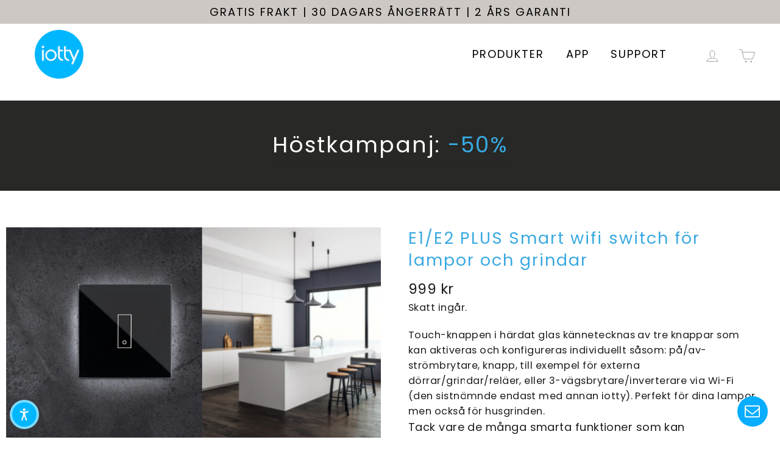

--- FILE ---
content_type: text/html; charset=utf-8
request_url: https://iotty.se/collections/prodotti-singoli/products/e1-e2-plus-smart-wifi-switch-for-lampor-och-grindar
body_size: 48297
content:
<!doctype html>
<html class="no-js" lang="sv">
<head>
	<script src="//iotty.se/cdn/shop/files/pandectes-rules.js?v=14403619364901017910"></script>
	
	
	
	

  <!-- Global site tag (gtag.js) - Google Ads: 10840586457 -->
<script async src="https://www.googletagmanager.com/gtag/js?id=AW-10840586457"></script>
<script>
  window.dataLayer = window.dataLayer || [];
  function gtag(){dataLayer.push(arguments);}
  gtag('js', new Date());

  gtag('config', 'AW-10840586457');
</script>
  
  <!-- Google Tag Manager -->
<script>(function(w,d,s,l,i){w[l]=w[l]||[];w[l].push({'gtm.start':
new Date().getTime(),event:'gtm.js'});var f=d.getElementsByTagName(s)[0],
j=d.createElement(s),dl=l!='dataLayer'?'&l='+l:'';j.async=true;j.src=
'https://www.googletagmanager.com/gtm.js?id='+i+dl;f.parentNode.insertBefore(j,f);
})(window,document,'script','dataLayer','GTM-MRDQ5PWC');</script>
<!-- End Google Tag Manager -->
 
<!-- Global site tag (gtag.js) - Google Analytics -->
<script async src="https://www.googletagmanager.com/gtag/js?id=G-54N3FSPVC3"></script>
<script>
  window.dataLayer = window.dataLayer || [];
  function gtag()
  gtag('js', new Date());
  gtag('config', 'G-54N3FSPVC3');
</script>
  
  <meta name="facebook-domain-verification" content="mpfxcoot60e832fpcmuha4dnevnfr4" />
  <meta name="google-site-verification" content="ntaSAo_BEXPPW6dyztEWhJb9DF7dK-NsCEkN-pEGUnU" />
  <meta property="og:locale" content="se_SE">
  <link rel="alternate" href="https://iotty.nl/" hreflang="nl-NL">
  <link rel="alternate" href="https://iotty.uk/" hreflang="en-EN">
  <link rel="alternate" href="https://iotty.es/" hreflang="es-ES">
  <link rel="alternate" href="https://iotty.pt/" hreflang="pt-PT">
  <link rel="alternate" href="https://iotty.se/" hreflang="se-SE">
  <link rel="alternate" href="https://iotty.pl/" hreflang="pl-PL">
  <link rel="alternate" href="https://iotty.it/" hreflang="it-IT">
  <link rel="alternate" href="https://iotty.fr/" hreflang="fr-FR">
  <link rel="alternate" href="https://iotty.de/" hreflang="de-DE">
  <link rel="alternate" href="https://iotty.de/" hreflang="de-AT">
  <link rel="alternate" href="https://iottysmarthome.com/" hreflang="en-US">
  <link rel="alternate" href="https://iotty.com.mx/" hreflang="es-MX">
  <link rel="alternate" href="https://iotty.com/" hreflang="x-default" />
  <meta charset="utf-8">
  <meta http-equiv="X-UA-Compatible" content="IE=edge,chrome=1">
  <meta name="viewport" content="width=device-width,initial-scale=1">
  <meta name="theme-color" content="#111111">
  <link rel="canonical" href="https://iotty.se/products/e1-e2-plus-smart-wifi-switch-for-lampor-och-grindar">
  <meta name="format-detection" content="telephone=no"><link rel="shortcut icon" href="//iotty.se/cdn/shop/files/iotty_-_dot_32x32.png?v=1675936259" type="image/png" />
  <title>E1 / E2 PLUS Smart Switch - för lampor och grindar
&ndash; iotty.se
</title><meta name="description" content="E1 / E2 PLUS är den senaste generationens wifi-brytare med integrerade ljus- och temperatursensorer. Bakgrundsbelyst och finns i 5 färger."><meta property="og:site_name" content="iotty.se">
  <meta property="og:url" content="https://iotty.se/products/e1-e2-plus-smart-wifi-switch-for-lampor-och-grindar">
  <meta property="og:title" content="E1/E2 PLUS Smart wifi switch för lampor och grindar">
  <meta property="og:type" content="product">
  <meta property="og:description" content="E1 / E2 PLUS är den senaste generationens wifi-brytare med integrerade ljus- och temperatursensorer. Bakgrundsbelyst och finns i 5 färger."><meta property="og:price:amount" content="999">
    <meta property="og:price:currency" content="SEK"><meta property="og:image" content="http://iotty.se/cdn/shop/files/3quarters-PLUS-sito-E1-black_34bb3809-a2e4-4428-a1de-18afe67f6efa_1200x630.jpg?v=1710503782"><meta property="og:image" content="http://iotty.se/cdn/shop/files/3quarters-PLUS-sito-E2-black_bae969d6-97f2-4c57-aa52-40a0a71b9332_1200x630.jpg?v=1710503782"><meta property="og:image" content="http://iotty.se/cdn/shop/files/GALLERY_E1_switchNE_c60ad42b-9cd4-42cf-8d9f-1f7842f06369_1200x630.jpg?v=1710503782">
  <meta property="og:image:secure_url" content="https://iotty.se/cdn/shop/files/3quarters-PLUS-sito-E1-black_34bb3809-a2e4-4428-a1de-18afe67f6efa_1200x630.jpg?v=1710503782"><meta property="og:image:secure_url" content="https://iotty.se/cdn/shop/files/3quarters-PLUS-sito-E2-black_bae969d6-97f2-4c57-aa52-40a0a71b9332_1200x630.jpg?v=1710503782"><meta property="og:image:secure_url" content="https://iotty.se/cdn/shop/files/GALLERY_E1_switchNE_c60ad42b-9cd4-42cf-8d9f-1f7842f06369_1200x630.jpg?v=1710503782">
  <meta name="twitter:site" content="@">
  <meta name="twitter:card" content="summary_large_image">
  <meta name="twitter:title" content="E1/E2 PLUS Smart wifi switch för lampor och grindar">
  <meta name="twitter:description" content="E1 / E2 PLUS är den senaste generationens wifi-brytare med integrerade ljus- och temperatursensorer. Bakgrundsbelyst och finns i 5 färger.">


  <style data-shopify>
  @font-face {
  font-family: Poppins;
  font-weight: 400;
  font-style: normal;
  src: url("//iotty.se/cdn/fonts/poppins/poppins_n4.0ba78fa5af9b0e1a374041b3ceaadf0a43b41362.woff2") format("woff2"),
       url("//iotty.se/cdn/fonts/poppins/poppins_n4.214741a72ff2596839fc9760ee7a770386cf16ca.woff") format("woff");
}

  @font-face {
  font-family: Poppins;
  font-weight: 400;
  font-style: normal;
  src: url("//iotty.se/cdn/fonts/poppins/poppins_n4.0ba78fa5af9b0e1a374041b3ceaadf0a43b41362.woff2") format("woff2"),
       url("//iotty.se/cdn/fonts/poppins/poppins_n4.214741a72ff2596839fc9760ee7a770386cf16ca.woff") format("woff");
}


  @font-face {
  font-family: Poppins;
  font-weight: 700;
  font-style: normal;
  src: url("//iotty.se/cdn/fonts/poppins/poppins_n7.56758dcf284489feb014a026f3727f2f20a54626.woff2") format("woff2"),
       url("//iotty.se/cdn/fonts/poppins/poppins_n7.f34f55d9b3d3205d2cd6f64955ff4b36f0cfd8da.woff") format("woff");
}

  @font-face {
  font-family: Poppins;
  font-weight: 400;
  font-style: italic;
  src: url("//iotty.se/cdn/fonts/poppins/poppins_i4.846ad1e22474f856bd6b81ba4585a60799a9f5d2.woff2") format("woff2"),
       url("//iotty.se/cdn/fonts/poppins/poppins_i4.56b43284e8b52fc64c1fd271f289a39e8477e9ec.woff") format("woff");
}

  @font-face {
  font-family: Poppins;
  font-weight: 700;
  font-style: italic;
  src: url("//iotty.se/cdn/fonts/poppins/poppins_i7.42fd71da11e9d101e1e6c7932199f925f9eea42d.woff2") format("woff2"),
       url("//iotty.se/cdn/fonts/poppins/poppins_i7.ec8499dbd7616004e21155106d13837fff4cf556.woff") format("woff");
}

</style>

  <link href="//iotty.se/cdn/shop/t/9/assets/theme.scss.css?v=121638500581689758061697098698" rel="stylesheet" type="text/css" media="all" />

  <script>
    document.documentElement.className = document.documentElement.className.replace('no-js', 'js');

    window.theme = window.theme || {};
    theme.strings = {
      addToCart: "Lägg i varukorgen",
      soldOut: "Slutsåld",
      unavailable: "Ej tillgänglig",
      stockLabel: "Translation missing: sv.products.product.stock_label",
      willNotShipUntil: "Translation missing: sv.products.product.will_not_ship_until",
      willBeInStockAfter: "Translation missing: sv.products.product.will_be_in_stock_after",
      waitingForStock: "Translation missing: sv.products.product.waiting_for_stock",
      cartSavings: "Du sparar [savings] ",
      cartEmpty: "Din varukorg är för närvarande tom. ",
      cartTermsConfirmation: "Du måste godkänna försäljningsvillkoren för att checka ut "
    };
    theme.settings = {
      dynamicVariantsEnable: true,
      dynamicVariantType: "button",
      cartType: "drawer",
      currenciesEnabled: false,
      nativeMultiCurrency: 3 > 1 ? true : false,
      moneyFormat: "{{amount_no_decimals}} kr",
      predictiveSearch: false,
      predictiveSearchType: "product,article,page",
      inventoryThreshold: 10,
      quickView: false,
      themeName: 'Iotty',
      themeVersion: "1.0.0"
    };
  </script>

  <script>window.performance && window.performance.mark && window.performance.mark('shopify.content_for_header.start');</script><meta name="google-site-verification" content="h0tkrTYuveA-u6GNAgmyDT9VAP7C-ghb-iBXTRAVOnU">
<meta name="facebook-domain-verification" content="gxgi6xfpfwwngemz88md7parlyvom3">
<meta id="shopify-digital-wallet" name="shopify-digital-wallet" content="/53373927623/digital_wallets/dialog">
<meta name="shopify-checkout-api-token" content="f221a0feee74d6dcd51ebe087f70974a">
<meta id="in-context-paypal-metadata" data-shop-id="53373927623" data-venmo-supported="false" data-environment="production" data-locale="en_US" data-paypal-v4="true" data-currency="SEK">
<link rel="alternate" type="application/json+oembed" href="https://iotty.se/products/e1-e2-plus-smart-wifi-switch-for-lampor-och-grindar.oembed">
<script async="async" src="/checkouts/internal/preloads.js?locale=sv-SE"></script>
<link rel="preconnect" href="https://shop.app" crossorigin="anonymous">
<script async="async" src="https://shop.app/checkouts/internal/preloads.js?locale=sv-SE&shop_id=53373927623" crossorigin="anonymous"></script>
<script id="apple-pay-shop-capabilities" type="application/json">{"shopId":53373927623,"countryCode":"IT","currencyCode":"SEK","merchantCapabilities":["supports3DS"],"merchantId":"gid:\/\/shopify\/Shop\/53373927623","merchantName":"iotty.se","requiredBillingContactFields":["postalAddress","email","phone"],"requiredShippingContactFields":["postalAddress","email","phone"],"shippingType":"shipping","supportedNetworks":["visa","maestro","masterCard","amex"],"total":{"type":"pending","label":"iotty.se","amount":"1.00"},"shopifyPaymentsEnabled":true,"supportsSubscriptions":true}</script>
<script id="shopify-features" type="application/json">{"accessToken":"f221a0feee74d6dcd51ebe087f70974a","betas":["rich-media-storefront-analytics"],"domain":"iotty.se","predictiveSearch":true,"shopId":53373927623,"locale":"sv"}</script>
<script>var Shopify = Shopify || {};
Shopify.shop = "iotty-sweden.myshopify.com";
Shopify.locale = "sv";
Shopify.currency = {"active":"SEK","rate":"1.0"};
Shopify.country = "SE";
Shopify.theme = {"name":"iotty-template","id":133024448711,"schema_name":"Iotty","schema_version":"1.0.0","theme_store_id":null,"role":"main"};
Shopify.theme.handle = "null";
Shopify.theme.style = {"id":null,"handle":null};
Shopify.cdnHost = "iotty.se/cdn";
Shopify.routes = Shopify.routes || {};
Shopify.routes.root = "/";</script>
<script type="module">!function(o){(o.Shopify=o.Shopify||{}).modules=!0}(window);</script>
<script>!function(o){function n(){var o=[];function n(){o.push(Array.prototype.slice.apply(arguments))}return n.q=o,n}var t=o.Shopify=o.Shopify||{};t.loadFeatures=n(),t.autoloadFeatures=n()}(window);</script>
<script>
  window.ShopifyPay = window.ShopifyPay || {};
  window.ShopifyPay.apiHost = "shop.app\/pay";
  window.ShopifyPay.redirectState = null;
</script>
<script id="shop-js-analytics" type="application/json">{"pageType":"product"}</script>
<script defer="defer" async type="module" src="//iotty.se/cdn/shopifycloud/shop-js/modules/v2/client.init-shop-cart-sync_D-iVwhuG.sv.esm.js"></script>
<script defer="defer" async type="module" src="//iotty.se/cdn/shopifycloud/shop-js/modules/v2/chunk.common_D_3wwUAB.esm.js"></script>
<script type="module">
  await import("//iotty.se/cdn/shopifycloud/shop-js/modules/v2/client.init-shop-cart-sync_D-iVwhuG.sv.esm.js");
await import("//iotty.se/cdn/shopifycloud/shop-js/modules/v2/chunk.common_D_3wwUAB.esm.js");

  window.Shopify.SignInWithShop?.initShopCartSync?.({"fedCMEnabled":true,"windoidEnabled":true});

</script>
<script>
  window.Shopify = window.Shopify || {};
  if (!window.Shopify.featureAssets) window.Shopify.featureAssets = {};
  window.Shopify.featureAssets['shop-js'] = {"shop-cart-sync":["modules/v2/client.shop-cart-sync_DALWrA6E.sv.esm.js","modules/v2/chunk.common_D_3wwUAB.esm.js"],"init-fed-cm":["modules/v2/client.init-fed-cm_D3t_tMEy.sv.esm.js","modules/v2/chunk.common_D_3wwUAB.esm.js"],"shop-button":["modules/v2/client.shop-button_QCED2X3l.sv.esm.js","modules/v2/chunk.common_D_3wwUAB.esm.js"],"shop-cash-offers":["modules/v2/client.shop-cash-offers_DKNbSPZ3.sv.esm.js","modules/v2/chunk.common_D_3wwUAB.esm.js","modules/v2/chunk.modal_CPgFYLPw.esm.js"],"init-windoid":["modules/v2/client.init-windoid_CFLo3IYN.sv.esm.js","modules/v2/chunk.common_D_3wwUAB.esm.js"],"shop-toast-manager":["modules/v2/client.shop-toast-manager_VfZ_vjA4.sv.esm.js","modules/v2/chunk.common_D_3wwUAB.esm.js"],"init-shop-email-lookup-coordinator":["modules/v2/client.init-shop-email-lookup-coordinator_CBxPWYLZ.sv.esm.js","modules/v2/chunk.common_D_3wwUAB.esm.js"],"init-shop-cart-sync":["modules/v2/client.init-shop-cart-sync_D-iVwhuG.sv.esm.js","modules/v2/chunk.common_D_3wwUAB.esm.js"],"avatar":["modules/v2/client.avatar_BTnouDA3.sv.esm.js"],"pay-button":["modules/v2/client.pay-button_D55Jxh28.sv.esm.js","modules/v2/chunk.common_D_3wwUAB.esm.js"],"init-customer-accounts":["modules/v2/client.init-customer-accounts_Bnkdjgp8.sv.esm.js","modules/v2/client.shop-login-button_Dc9zwII5.sv.esm.js","modules/v2/chunk.common_D_3wwUAB.esm.js","modules/v2/chunk.modal_CPgFYLPw.esm.js"],"init-shop-for-new-customer-accounts":["modules/v2/client.init-shop-for-new-customer-accounts_B08XtGMd.sv.esm.js","modules/v2/client.shop-login-button_Dc9zwII5.sv.esm.js","modules/v2/chunk.common_D_3wwUAB.esm.js","modules/v2/chunk.modal_CPgFYLPw.esm.js"],"shop-login-button":["modules/v2/client.shop-login-button_Dc9zwII5.sv.esm.js","modules/v2/chunk.common_D_3wwUAB.esm.js","modules/v2/chunk.modal_CPgFYLPw.esm.js"],"init-customer-accounts-sign-up":["modules/v2/client.init-customer-accounts-sign-up_DL5k_lB3.sv.esm.js","modules/v2/client.shop-login-button_Dc9zwII5.sv.esm.js","modules/v2/chunk.common_D_3wwUAB.esm.js","modules/v2/chunk.modal_CPgFYLPw.esm.js"],"shop-follow-button":["modules/v2/client.shop-follow-button_Dro5iXnG.sv.esm.js","modules/v2/chunk.common_D_3wwUAB.esm.js","modules/v2/chunk.modal_CPgFYLPw.esm.js"],"checkout-modal":["modules/v2/client.checkout-modal_BnRfnOVV.sv.esm.js","modules/v2/chunk.common_D_3wwUAB.esm.js","modules/v2/chunk.modal_CPgFYLPw.esm.js"],"lead-capture":["modules/v2/client.lead-capture_viV_D2S_.sv.esm.js","modules/v2/chunk.common_D_3wwUAB.esm.js","modules/v2/chunk.modal_CPgFYLPw.esm.js"],"shop-login":["modules/v2/client.shop-login_CF6qGw2K.sv.esm.js","modules/v2/chunk.common_D_3wwUAB.esm.js","modules/v2/chunk.modal_CPgFYLPw.esm.js"],"payment-terms":["modules/v2/client.payment-terms_DCbzXKfx.sv.esm.js","modules/v2/chunk.common_D_3wwUAB.esm.js","modules/v2/chunk.modal_CPgFYLPw.esm.js"]};
</script>
<script>(function() {
  var isLoaded = false;
  function asyncLoad() {
    if (isLoaded) return;
    isLoaded = true;
    var urls = ["https:\/\/static.klaviyo.com\/onsite\/js\/klaviyo.js?company_id=V6a5Tb\u0026shop=iotty-sweden.myshopify.com","https:\/\/static.klaviyo.com\/onsite\/js\/klaviyo.js?company_id=V6a5Tb\u0026shop=iotty-sweden.myshopify.com"];
    for (var i = 0; i < urls.length; i++) {
      var s = document.createElement('script');
      s.type = 'text/javascript';
      s.async = true;
      s.src = urls[i];
      var x = document.getElementsByTagName('script')[0];
      x.parentNode.insertBefore(s, x);
    }
  };
  if(window.attachEvent) {
    window.attachEvent('onload', asyncLoad);
  } else {
    window.addEventListener('load', asyncLoad, false);
  }
})();</script>
<script id="__st">var __st={"a":53373927623,"offset":3600,"reqid":"c2b2af5e-4b30-45b5-8e90-66fbd8a01a31-1768758460","pageurl":"iotty.se\/collections\/prodotti-singoli\/products\/e1-e2-plus-smart-wifi-switch-for-lampor-och-grindar","u":"4191ba753aa7","p":"product","rtyp":"product","rid":8862180147526};</script>
<script>window.ShopifyPaypalV4VisibilityTracking = true;</script>
<script id="captcha-bootstrap">!function(){'use strict';const t='contact',e='account',n='new_comment',o=[[t,t],['blogs',n],['comments',n],[t,'customer']],c=[[e,'customer_login'],[e,'guest_login'],[e,'recover_customer_password'],[e,'create_customer']],r=t=>t.map((([t,e])=>`form[action*='/${t}']:not([data-nocaptcha='true']) input[name='form_type'][value='${e}']`)).join(','),a=t=>()=>t?[...document.querySelectorAll(t)].map((t=>t.form)):[];function s(){const t=[...o],e=r(t);return a(e)}const i='password',u='form_key',d=['recaptcha-v3-token','g-recaptcha-response','h-captcha-response',i],f=()=>{try{return window.sessionStorage}catch{return}},m='__shopify_v',_=t=>t.elements[u];function p(t,e,n=!1){try{const o=window.sessionStorage,c=JSON.parse(o.getItem(e)),{data:r}=function(t){const{data:e,action:n}=t;return t[m]||n?{data:e,action:n}:{data:t,action:n}}(c);for(const[e,n]of Object.entries(r))t.elements[e]&&(t.elements[e].value=n);n&&o.removeItem(e)}catch(o){console.error('form repopulation failed',{error:o})}}const l='form_type',E='cptcha';function T(t){t.dataset[E]=!0}const w=window,h=w.document,L='Shopify',v='ce_forms',y='captcha';let A=!1;((t,e)=>{const n=(g='f06e6c50-85a8-45c8-87d0-21a2b65856fe',I='https://cdn.shopify.com/shopifycloud/storefront-forms-hcaptcha/ce_storefront_forms_captcha_hcaptcha.v1.5.2.iife.js',D={infoText:'Skyddas av hCaptcha',privacyText:'Integritet',termsText:'Villkor'},(t,e,n)=>{const o=w[L][v],c=o.bindForm;if(c)return c(t,g,e,D).then(n);var r;o.q.push([[t,g,e,D],n]),r=I,A||(h.body.append(Object.assign(h.createElement('script'),{id:'captcha-provider',async:!0,src:r})),A=!0)});var g,I,D;w[L]=w[L]||{},w[L][v]=w[L][v]||{},w[L][v].q=[],w[L][y]=w[L][y]||{},w[L][y].protect=function(t,e){n(t,void 0,e),T(t)},Object.freeze(w[L][y]),function(t,e,n,w,h,L){const[v,y,A,g]=function(t,e,n){const i=e?o:[],u=t?c:[],d=[...i,...u],f=r(d),m=r(i),_=r(d.filter((([t,e])=>n.includes(e))));return[a(f),a(m),a(_),s()]}(w,h,L),I=t=>{const e=t.target;return e instanceof HTMLFormElement?e:e&&e.form},D=t=>v().includes(t);t.addEventListener('submit',(t=>{const e=I(t);if(!e)return;const n=D(e)&&!e.dataset.hcaptchaBound&&!e.dataset.recaptchaBound,o=_(e),c=g().includes(e)&&(!o||!o.value);(n||c)&&t.preventDefault(),c&&!n&&(function(t){try{if(!f())return;!function(t){const e=f();if(!e)return;const n=_(t);if(!n)return;const o=n.value;o&&e.removeItem(o)}(t);const e=Array.from(Array(32),(()=>Math.random().toString(36)[2])).join('');!function(t,e){_(t)||t.append(Object.assign(document.createElement('input'),{type:'hidden',name:u})),t.elements[u].value=e}(t,e),function(t,e){const n=f();if(!n)return;const o=[...t.querySelectorAll(`input[type='${i}']`)].map((({name:t})=>t)),c=[...d,...o],r={};for(const[a,s]of new FormData(t).entries())c.includes(a)||(r[a]=s);n.setItem(e,JSON.stringify({[m]:1,action:t.action,data:r}))}(t,e)}catch(e){console.error('failed to persist form',e)}}(e),e.submit())}));const S=(t,e)=>{t&&!t.dataset[E]&&(n(t,e.some((e=>e===t))),T(t))};for(const o of['focusin','change'])t.addEventListener(o,(t=>{const e=I(t);D(e)&&S(e,y())}));const B=e.get('form_key'),M=e.get(l),P=B&&M;t.addEventListener('DOMContentLoaded',(()=>{const t=y();if(P)for(const e of t)e.elements[l].value===M&&p(e,B);[...new Set([...A(),...v().filter((t=>'true'===t.dataset.shopifyCaptcha))])].forEach((e=>S(e,t)))}))}(h,new URLSearchParams(w.location.search),n,t,e,['guest_login'])})(!0,!0)}();</script>
<script integrity="sha256-4kQ18oKyAcykRKYeNunJcIwy7WH5gtpwJnB7kiuLZ1E=" data-source-attribution="shopify.loadfeatures" defer="defer" src="//iotty.se/cdn/shopifycloud/storefront/assets/storefront/load_feature-a0a9edcb.js" crossorigin="anonymous"></script>
<script crossorigin="anonymous" defer="defer" src="//iotty.se/cdn/shopifycloud/storefront/assets/shopify_pay/storefront-65b4c6d7.js?v=20250812"></script>
<script data-source-attribution="shopify.dynamic_checkout.dynamic.init">var Shopify=Shopify||{};Shopify.PaymentButton=Shopify.PaymentButton||{isStorefrontPortableWallets:!0,init:function(){window.Shopify.PaymentButton.init=function(){};var t=document.createElement("script");t.src="https://iotty.se/cdn/shopifycloud/portable-wallets/latest/portable-wallets.sv.js",t.type="module",document.head.appendChild(t)}};
</script>
<script data-source-attribution="shopify.dynamic_checkout.buyer_consent">
  function portableWalletsHideBuyerConsent(e){var t=document.getElementById("shopify-buyer-consent"),n=document.getElementById("shopify-subscription-policy-button");t&&n&&(t.classList.add("hidden"),t.setAttribute("aria-hidden","true"),n.removeEventListener("click",e))}function portableWalletsShowBuyerConsent(e){var t=document.getElementById("shopify-buyer-consent"),n=document.getElementById("shopify-subscription-policy-button");t&&n&&(t.classList.remove("hidden"),t.removeAttribute("aria-hidden"),n.addEventListener("click",e))}window.Shopify?.PaymentButton&&(window.Shopify.PaymentButton.hideBuyerConsent=portableWalletsHideBuyerConsent,window.Shopify.PaymentButton.showBuyerConsent=portableWalletsShowBuyerConsent);
</script>
<script data-source-attribution="shopify.dynamic_checkout.cart.bootstrap">document.addEventListener("DOMContentLoaded",(function(){function t(){return document.querySelector("shopify-accelerated-checkout-cart, shopify-accelerated-checkout")}if(t())Shopify.PaymentButton.init();else{new MutationObserver((function(e,n){t()&&(Shopify.PaymentButton.init(),n.disconnect())})).observe(document.body,{childList:!0,subtree:!0})}}));
</script>
<link id="shopify-accelerated-checkout-styles" rel="stylesheet" media="screen" href="https://iotty.se/cdn/shopifycloud/portable-wallets/latest/accelerated-checkout-backwards-compat.css" crossorigin="anonymous">
<style id="shopify-accelerated-checkout-cart">
        #shopify-buyer-consent {
  margin-top: 1em;
  display: inline-block;
  width: 100%;
}

#shopify-buyer-consent.hidden {
  display: none;
}

#shopify-subscription-policy-button {
  background: none;
  border: none;
  padding: 0;
  text-decoration: underline;
  font-size: inherit;
  cursor: pointer;
}

#shopify-subscription-policy-button::before {
  box-shadow: none;
}

      </style>

<script>window.performance && window.performance.mark && window.performance.mark('shopify.content_for_header.end');</script>

  <script src="//iotty.se/cdn/shop/t/9/assets/vendor-scripts-v8.js" defer="defer"></script>

  

  <script src="//iotty.se/cdn/shop/t/9/assets/theme.js?v=54817794903065570721675935976" defer="defer"></script><style>
  
.floatWA{
	position:fixed;
	width:50px;
	height:50px;
	bottom:75px;
	right:20px;
	background-color:#25d366;
	color:#FFF;
	border-radius:50px;
	text-align:center;
    font-size:30px;
    z-index:100;
}

.my-floatWA{
	margin-top:10px;
    color: #fff;
}
  
.floatEM{
	position:fixed;
	width:50px;
	height:50px;
	bottom:20px;
	right:20px;
	background-color:#08adff;
	color:#FFF;
	border-radius:50px;
	text-align:center;
    font-size:25px;
    z-index:100;
    cursor:pointer;
}

.my-floatEM{
	margin-top:12px;
    color: #fff;
}
  
</style>

<!-- BEGIN app block: shopify://apps/pandectes-gdpr/blocks/banner/58c0baa2-6cc1-480c-9ea6-38d6d559556a -->
  
    
      <!-- TCF is active, scripts are loaded above -->
      
        <script>
          if (!window.PandectesRulesSettings) {
            window.PandectesRulesSettings = {"store":{"id":53373927623,"adminMode":false,"headless":false,"storefrontRootDomain":"","checkoutRootDomain":"","storefrontAccessToken":""},"banner":{"revokableTrigger":false,"cookiesBlockedByDefault":"7","hybridStrict":false,"isActive":true},"geolocation":{"brOnly":false,"caOnly":false,"euOnly":true,"jpOnly":false,"thOnly":false,"canadaOnly":false,"globalVisibility":false},"blocker":{"isActive":false,"googleConsentMode":{"isActive":true,"id":"GTM-MRDQ5PWC","analyticsId":"G-6S2SWNPQ16","adwordsId":"AW-307846474","adStorageCategory":4,"analyticsStorageCategory":2,"functionalityStorageCategory":1,"personalizationStorageCategory":1,"securityStorageCategory":0,"customEvent":true,"redactData":true,"urlPassthrough":true,"dataLayerProperty":"dataLayer","waitForUpdate":0,"useNativeChannel":true},"facebookPixel":{"isActive":false,"id":"","ldu":false},"microsoft":{"isActive":false,"uetTags":""},"rakuten":{"isActive":false,"cmp":false,"ccpa":false},"gpcIsActive":true,"klaviyoIsActive":true,"defaultBlocked":7,"patterns":{"whiteList":[],"blackList":{"1":[],"2":[],"4":["https://connect.facebook.net"],"8":[]},"iframesWhiteList":[],"iframesBlackList":{"1":[],"2":[],"4":[],"8":[]},"beaconsWhiteList":[],"beaconsBlackList":{"1":[],"2":[],"4":[],"8":[]}}}};
            const rulesScript = document.createElement('script');
            window.PandectesRulesSettings.auto = true;
            rulesScript.src = "https://cdn.shopify.com/extensions/019bd005-1071-7566-a990-dd9df4dd4365/gdpr-228/assets/pandectes-rules.js";
            const firstChild = document.head.firstChild;
            document.head.insertBefore(rulesScript, firstChild);
          }
        </script>
      
      <script>
        
          window.PandectesSettings = {"store":{"id":53373927623,"plan":"plus","theme":"iotty-template","primaryLocale":"sv","adminMode":false,"headless":false,"storefrontRootDomain":"","checkoutRootDomain":"","storefrontAccessToken":""},"tsPublished":1750147706,"declaration":{"showPurpose":false,"showProvider":false,"showDateGenerated":true},"language":{"unpublished":[],"languageMode":"Single","fallbackLanguage":"sv","languageDetection":"browser","languagesSupported":[]},"texts":{"managed":{"headerText":{"sv":"Vi respekterar din integritet"},"consentText":{"sv":"På den här webbplatsen använder vi tekniska kakor för e-handelsfunktionalitet och relaterade automatiseringar, samt profilerings- och statistiska kakor. Vi använder även kakor från tredje part för att kunna skapa en bra användarupplevelse med riktade reklammeddelanden, samt för att analysera trafik.\n Godkänner du användningen av kakor?"},"linkText":{"sv":"Läs mer"},"imprintText":{"sv":"Avtryck"},"googleLinkText":{"sv":"Googles sekretessvillkor"},"allowButtonText":{"sv":"Godkänn alla kakor"},"denyButtonText":{"sv":"Endast funktionella"},"dismissButtonText":{"sv":"Ok"},"leaveSiteButtonText":{"sv":"Lämna den här webbplatsen"},"preferencesButtonText":{"sv":"Se preferenser"},"cookiePolicyText":{"sv":"Hantering av kakor"},"preferencesPopupTitleText":{"sv":"Välj de kakor du godkänner"},"preferencesPopupIntroText":{"sv":"På den här webbplatsen använder vi tekniska kakor för e-handelsfunktionalitet och relaterade automatiseringar, samt profilerings- och statistiska kakor. Vi använder även kakor från tredje part för att kunna skapa en bra användarupplevelse med riktade reklammeddelanden, samt för att analysera trafik."},"preferencesPopupSaveButtonText":{"sv":"Spara preferenser och lämna"},"preferencesPopupCloseButtonText":{"sv":"Minska"},"preferencesPopupAcceptAllButtonText":{"sv":"Godkänn alla kakor"},"preferencesPopupRejectAllButtonText":{"sv":"Endast funktionella"},"cookiesDetailsText":{"sv":"Information om cookies"},"preferencesPopupAlwaysAllowedText":{"sv":"Alltid tillåtna"},"accessSectionParagraphText":{"sv":"You have the right to be able to access your personal data at any time. This includes your account information, your order records as well as any GDPR related requests you have made so far. You have the right to request a full report of your data."},"accessSectionTitleText":{"sv":"Data Portability"},"accessSectionAccountInfoActionText":{"sv":"Personlig information"},"accessSectionDownloadReportActionText":{"sv":"Ladda ner allt"},"accessSectionGDPRRequestsActionText":{"sv":"Begäran av registrerade"},"accessSectionOrdersRecordsActionText":{"sv":"Order"},"rectificationSectionParagraphText":{"sv":"You have the right to request your data to be updated whenever you think it is appropriate."},"rectificationSectionTitleText":{"sv":"Data Rectification"},"rectificationCommentPlaceholder":{"sv":"Beskriv vad du vill uppdatera"},"rectificationCommentValidationError":{"sv":"Kommentar krävs"},"rectificationSectionEditAccountActionText":{"sv":"Begär en uppdatering"},"erasureSectionTitleText":{"sv":"Right to be Forgotten"},"erasureSectionParagraphText":{"sv":"Use this option if you want to remove your personal and other data from our store. Keep in mind that this process will delete your account, so you will no longer be able to access or use it anymore."},"erasureSectionRequestDeletionActionText":{"sv":"Begär radering av personuppgifter"},"consentDate":{"sv":"Samtyckesdatum"},"consentId":{"sv":"Samtyckes-ID"},"consentSectionChangeConsentActionText":{"sv":"Ändra samtyckesinställning"},"consentSectionConsentedText":{"sv":"Du har samtyckt till cookiespolicyn för denna webbplats den"},"consentSectionNoConsentText":{"sv":"Du har inte godkänt cookiepolicyn för denna webbplats."},"consentSectionTitleText":{"sv":"Ditt samtycke till cookies"},"consentStatus":{"sv":"samtycke"},"confirmationFailureMessage":{"sv":"Din begäran verifierades inte. Försök igen och kontakta butiksägaren för att få hjälp om problemet kvarstår"},"confirmationFailureTitle":{"sv":"Ett problem uppstod"},"confirmationSuccessMessage":{"sv":"Vi återkommer snart till dig angående din begäran."},"confirmationSuccessTitle":{"sv":"Din begäran har verifierats"},"guestsSupportEmailFailureMessage":{"sv":"Din begäran skickades inte. Försök igen och om problemet kvarstår, kontakta butiksägaren för hjälp."},"guestsSupportEmailFailureTitle":{"sv":"Ett problem uppstod"},"guestsSupportEmailPlaceholder":{"sv":"E-postadress"},"guestsSupportEmailSuccessMessage":{"sv":"Om du är registrerad som kund i den här butiken får du snart ett mejl med instruktioner om hur du går tillväga."},"guestsSupportEmailSuccessTitle":{"sv":"Tack för din förfrågan"},"guestsSupportEmailValidationError":{"sv":"E-post är inte giltig"},"guestsSupportInfoText":{"sv":"Logga in med ditt kundkonto för att fortsätta."},"submitButton":{"sv":"Skicka in"},"submittingButton":{"sv":"Skickar ..."},"cancelButton":{"sv":"Avbryt"},"declIntroText":{"sv":"Vi använder cookies för att optimera webbplatsens funktionalitet, analysera prestandan och ge dig en personlig upplevelse. Vissa cookies är nödvändiga för att webbplatsen ska fungera och fungera korrekt. Dessa cookies kan inte inaktiveras. I det här fönstret kan du hantera dina preferenser för cookies."},"declName":{"sv":"Namn"},"declPurpose":{"sv":"Syfte"},"declType":{"sv":"Typ"},"declRetention":{"sv":"Varaktighet"},"declProvider":{"sv":"Leverantör"},"declFirstParty":{"sv":"Förstapartskakor"},"declThirdParty":{"sv":"Tredje part"},"declSeconds":{"sv":"sekunder"},"declMinutes":{"sv":"minuter"},"declHours":{"sv":"timmar"},"declDays":{"sv":"dagar"},"declMonths":{"sv":"månader"},"declYears":{"sv":"år"},"declSession":{"sv":"Session"},"declDomain":{"sv":"Domän"},"declPath":{"sv":"Väg"}},"categories":{"strictlyNecessaryCookiesTitleText":{"sv":"Strictly necessary cookies"},"strictlyNecessaryCookiesDescriptionText":{"sv":"These cookies are essential in order to enable you to move around the website and use its features, such as accessing secure areas of the website. Without these cookies services you have asked for, like shopping baskets or e-billing, cannot be provided."},"functionalityCookiesTitleText":{"sv":"Functionality cookies"},"functionalityCookiesDescriptionText":{"sv":"These cookies allow the website to remember choices you make (such as your user name, language or the region you are in) and provide enhanced, more personal features. For instance, a website may be able to provide you with local weather reports or traffic news by storing in a cookie the region in which you are currently located. These cookies can also be used to remember changes you have made to text size, fonts and other parts of web pages that you can customise. They may also be used to provide services you have asked for such as watching a video or commenting on a blog. The information these cookies collect may be anonymised and they cannot track your browsing activity on other websites."},"performanceCookiesTitleText":{"sv":"Performance cookies"},"performanceCookiesDescriptionText":{"sv":"These cookies collect information about how visitors use a website, for instance which pages visitors go to most often, and if they get error messages from web pages. These cookies don’t collect information that identifies a visitor. All information these cookies collect is aggregated and therefore anonymous. It is only used to improve how a website works."},"targetingCookiesTitleText":{"sv":"Targeting cookies"},"targetingCookiesDescriptionText":{"sv":"These cookies are used to deliver adverts more relevant to you and your interests They are also used to limit the number of times you see an advertisement as well as help measure the effectiveness of the advertising campaign. They are usually placed by advertising networks with the website operator’s permission. They remember that you have visited a website and this information is shared with other organisations such as advertisers. Quite often targeting or advertising cookies will be linked to site functionality provided by the other organisation."},"unclassifiedCookiesTitleText":{"sv":"Unclassified cookies"},"unclassifiedCookiesDescriptionText":{"sv":"Unclassified cookies are cookies that we are in the process of classifying, together with the providers of individual cookies."}},"auto":{}},"library":{"previewMode":false,"fadeInTimeout":0,"defaultBlocked":7,"showLink":true,"showImprintLink":false,"showGoogleLink":false,"enabled":true,"cookie":{"expiryDays":365,"secure":true,"domain":""},"dismissOnScroll":false,"dismissOnWindowClick":false,"dismissOnTimeout":false,"palette":{"popup":{"background":"#EDEFF5","backgroundForCalculations":{"a":1,"b":245,"g":239,"r":237},"text":"#838391"},"button":{"background":"#00B7FF","backgroundForCalculations":{"a":1,"b":255,"g":183,"r":0},"text":"#FFFFFF","textForCalculation":{"a":1,"b":255,"g":255,"r":255},"border":"transparent"}},"content":{"href":"/policies/privacy-policy","imprintHref":"/","close":"&#10005;","target":"_blank","logo":"<img class=\"cc-banner-logo\" style=\"max-height: 40px;\" src=\"https://cdn.shopify.com/s/files/1/0533/7392/7623/t/9/assets/pandectes-logo.png?v=1677686059\" alt=\"Cookie banner\" />"},"window":"<div role=\"dialog\" aria-label=\"cookieconsent\" aria-describedby=\"cookieconsent:desc\" id=\"pandectes-banner\" class=\"cc-window-wrapper cc-top-center-wrapper\"><div class=\"pd-cookie-banner-window cc-window {{classes}}\"><!--googleoff: all-->{{children}}<!--googleon: all--></div></div>","compliance":{"custom":"<div class=\"cc-compliance cc-highlight\">{{preferences}}{{allow}}{{deny}}</div>"},"type":"custom","layouts":{"basic":"{{logo}}{{messagelink}}{{compliance}}{{close}}"},"position":"top-center","theme":"classic","revokable":false,"animateRevokable":true,"revokableReset":false,"revokableLogoUrl":"","revokablePlacement":"bottom-left","revokableMarginHorizontal":15,"revokableMarginVertical":15,"static":false,"autoAttach":true,"hasTransition":false,"blacklistPage":[""],"elements":{"close":"<button aria-label=\"Close cookie banner\" type=\"button\" class=\"cc-close\">{{close}}</button>","dismiss":"<button type=\"button\" class=\"cc-btn cc-btn-decision cc-dismiss\">{{dismiss}}</button>","allow":"<button type=\"button\" class=\"cc-btn cc-btn-decision cc-allow\">{{allow}}</button>","deny":"<button type=\"button\" class=\"cc-btn cc-btn-decision cc-deny\">{{deny}}</button>","preferences":"<button type=\"button\" class=\"cc-btn cc-settings\" onclick=\"Pandectes.fn.openPreferences()\">{{preferences}}</button>"}},"geolocation":{"brOnly":false,"caOnly":false,"euOnly":true,"jpOnly":false,"thOnly":false,"canadaOnly":false,"globalVisibility":false},"dsr":{"guestsSupport":false,"accessSectionDownloadReportAuto":false},"banner":{"resetTs":1611066887,"extraCss":"        .cc-banner-logo {max-width: 45em!important;}    @media(min-width: 768px) {.cc-window.cc-floating{max-width: 45em!important;width: 45em!important;}}    .cc-message, .pd-cookie-banner-window .cc-header, .cc-logo {text-align: left}    .cc-window-wrapper{z-index: 16777100;}    .cc-window{padding: 20px!important;z-index: 16777100;font-size: 14px!important;font-family: inherit;}    .pd-cookie-banner-window .cc-header{font-size: 14px!important;font-family: inherit;}    .pd-cp-ui{font-family: inherit; background-color: #EDEFF5;color:#838391;}    button.pd-cp-btn, a.pd-cp-btn{background-color:#00B7FF;color:#FFFFFF!important;}    input + .pd-cp-preferences-slider{background-color: rgba(131, 131, 145, 0.3)}    .pd-cp-scrolling-section::-webkit-scrollbar{background-color: rgba(131, 131, 145, 0.3)}    input:checked + .pd-cp-preferences-slider{background-color: rgba(131, 131, 145, 1)}    .pd-cp-scrolling-section::-webkit-scrollbar-thumb {background-color: rgba(131, 131, 145, 1)}    .pd-cp-ui-close{color:#838391;}    .pd-cp-preferences-slider:before{background-color: #EDEFF5}    .pd-cp-title:before {border-color: #838391!important}    .pd-cp-preferences-slider{background-color:#838391}    .pd-cp-toggle{color:#838391!important}    @media(max-width:699px) {.pd-cp-ui-close-top svg {fill: #838391}}    .pd-cp-toggle:hover,.pd-cp-toggle:visited,.pd-cp-toggle:active{color:#838391!important}    .pd-cookie-banner-window {box-shadow: 0 0 18px rgb(0 0 0 / 20%);}  ","customJavascript":{},"showPoweredBy":false,"logoHeight":40,"revokableTrigger":false,"hybridStrict":false,"cookiesBlockedByDefault":"7","isActive":true,"implicitSavePreferences":true,"cookieIcon":false,"blockBots":false,"showCookiesDetails":true,"hasTransition":false,"blockingPage":false,"showOnlyLandingPage":false,"leaveSiteUrl":"https://www.google.com","linkRespectStoreLang":false},"cookies":{"0":[{"name":"secure_customer_sig","type":"http","domain":"iotty.se","path":"/","provider":"Shopify","firstParty":true,"retention":"1 year(s)","expires":1,"unit":"declYears","purpose":{"sv":"Used in connection with customer login."}},{"name":"localization","type":"http","domain":"iotty.se","path":"/","provider":"Shopify","firstParty":true,"retention":"1 year(s)","expires":1,"unit":"declYears","purpose":{"sv":"Shopify store localization"}},{"name":"cart_currency","type":"http","domain":"iotty.se","path":"/","provider":"Shopify","firstParty":true,"retention":"14 day(s)","expires":14,"unit":"declDays","purpose":{"sv":"Used in connection with shopping cart."}},{"name":"_cmp_a","type":"http","domain":".iotty.se","path":"/","provider":"Shopify","firstParty":true,"retention":"24 hour(s)","expires":24,"unit":"declHours","purpose":{"sv":"Used for managing customer privacy settings."}},{"name":"keep_alive","type":"http","domain":"iotty.se","path":"/","provider":"Shopify","firstParty":true,"retention":"30 minute(s)","expires":30,"unit":"declMinutes","purpose":{"sv":"Used in connection with buyer localization."}},{"name":"shopify_pay_redirect","type":"http","domain":"iotty.se","path":"/","provider":"Shopify","firstParty":true,"retention":"60 minute(s)","expires":60,"unit":"declMinutes","purpose":{"sv":"Used in connection with checkout."}},{"name":"__cfruid","type":"http","domain":".iotty.zendesk.com","path":"/","provider":"HubSpot","firstParty":true,"retention":"Session","expires":-1677677802,"unit":"declSeconds","purpose":{"sv":"This is set by HubSpot’s CDN provider because of their rate limiting policies."}},{"name":"_pandectes_gdpr","type":"http","domain":"iotty.se","path":"/","provider":"Pandectes","firstParty":true,"retention":"180 day(s)","expires":180,"unit":"declDays","purpose":{"sv":"Used for the functionality of the cookies consent banner."}},{"name":"_secure_session_id","type":"http","domain":"iotty.se","path":"/","provider":"Shopify","firstParty":true,"retention":"24 hour(s)","expires":24,"unit":"declHours","purpose":{"sv":"Used in connection with navigation through a storefront."}},{"name":"secure_customer_sig","type":"http","domain":"iotty.se","path":"/","provider":"Shopify","firstParty":true,"retention":"1 year(s)","expires":1,"unit":"declYears","purpose":{"sv":"Used in connection with customer login."}},{"name":"localization","type":"http","domain":"iotty.se","path":"/","provider":"Shopify","firstParty":true,"retention":"1 year(s)","expires":1,"unit":"declYears","purpose":{"sv":"Shopify store localization"}},{"name":"cart_currency","type":"http","domain":"iotty.se","path":"/","provider":"Shopify","firstParty":true,"retention":"14 day(s)","expires":14,"unit":"declDays","purpose":{"sv":"Used in connection with shopping cart."}},{"name":"_cmp_a","type":"http","domain":".iotty.se","path":"/","provider":"Shopify","firstParty":true,"retention":"24 hour(s)","expires":24,"unit":"declHours","purpose":{"sv":"Used for managing customer privacy settings."}},{"name":"keep_alive","type":"http","domain":"iotty.se","path":"/","provider":"Shopify","firstParty":true,"retention":"30 minute(s)","expires":30,"unit":"declMinutes","purpose":{"sv":"Used in connection with buyer localization."}},{"name":"shopify_pay_redirect","type":"http","domain":"iotty.se","path":"/","provider":"Shopify","firstParty":true,"retention":"60 minute(s)","expires":60,"unit":"declMinutes","purpose":{"sv":"Used in connection with checkout."}},{"name":"__cfruid","type":"http","domain":".iotty.zendesk.com","path":"/","provider":"HubSpot","firstParty":true,"retention":"Session","expires":-1677677803,"unit":"declSeconds","purpose":{"sv":"This is set by HubSpot’s CDN provider because of their rate limiting policies."}},{"name":"_pandectes_gdpr","type":"http","domain":"iotty.se","path":"/","provider":"Pandectes","firstParty":true,"retention":"180 day(s)","expires":180,"unit":"declDays","purpose":{"sv":"Used for the functionality of the cookies consent banner."}},{"name":"_secure_session_id","type":"http","domain":"iotty.se","path":"/","provider":"Shopify","firstParty":true,"retention":"24 hour(s)","expires":24,"unit":"declHours","purpose":{"sv":"Used in connection with navigation through a storefront."}}],"1":[{"name":"VISITOR_INFO1_LIVE","type":"http","domain":".youtube.com","path":"/","provider":"Google","firstParty":true,"retention":"180 day(s)","expires":180,"unit":"declDays","purpose":{"sv":"A cookie that YouTube sets that measures your bandwidth to determine whether you get the new player interface or the old."}},{"name":"VISITOR_INFO1_LIVE","type":"http","domain":".youtube.com","path":"/","provider":"Google","firstParty":true,"retention":"180 day(s)","expires":180,"unit":"declDays","purpose":{"sv":"A cookie that YouTube sets that measures your bandwidth to determine whether you get the new player interface or the old."}}],"2":[{"name":"_s","type":"http","domain":".iotty.se","path":"/","provider":"Shopify","firstParty":true,"retention":"30 minute(s)","expires":30,"unit":"declMinutes","purpose":{"sv":"Shopify analytics."}},{"name":"_landing_page","type":"http","domain":".iotty.se","path":"/","provider":"Shopify","firstParty":true,"retention":"14 day(s)","expires":14,"unit":"declDays","purpose":{"sv":"Tracks landing pages."}},{"name":"_shopify_s","type":"http","domain":".iotty.se","path":"/","provider":"Shopify","firstParty":true,"retention":"30 minute(s)","expires":30,"unit":"declMinutes","purpose":{"sv":"Shopify analytics."}},{"name":"_ga_54N3FSPVC3","type":"http","domain":".iotty.se","path":"/","provider":"Google","firstParty":true,"retention":"1 year(s)","expires":1,"unit":"declYears","purpose":{"sv":"Cookie is set by Google Analytics with unknown functionality"}},{"name":"_shopify_y","type":"http","domain":".iotty.se","path":"/","provider":"Shopify","firstParty":true,"retention":"1 year(s)","expires":1,"unit":"declYears","purpose":{"sv":"Shopify analytics."}},{"name":"_y","type":"http","domain":".iotty.se","path":"/","provider":"Shopify","firstParty":true,"retention":"1 year(s)","expires":1,"unit":"declYears","purpose":{"sv":"Shopify analytics."}},{"name":"_orig_referrer","type":"http","domain":".iotty.se","path":"/","provider":"Shopify","firstParty":true,"retention":"14 day(s)","expires":14,"unit":"declDays","purpose":{"sv":"Tracks landing pages."}},{"name":"_shopify_sa_t","type":"http","domain":".iotty.se","path":"/","provider":"Shopify","firstParty":true,"retention":"30 minute(s)","expires":30,"unit":"declMinutes","purpose":{"sv":"Shopify analytics relating to marketing & referrals."}},{"name":"_shopify_sa_p","type":"http","domain":".iotty.se","path":"/","provider":"Shopify","firstParty":true,"retention":"30 minute(s)","expires":30,"unit":"declMinutes","purpose":{"sv":"Shopify analytics relating to marketing & referrals."}},{"name":"__cf_bm","type":"http","domain":".vimeo.com","path":"/","provider":"CloudFlare","firstParty":true,"retention":"30 minute(s)","expires":30,"unit":"declMinutes","purpose":{"sv":"Used to manage incoming traffic that matches criteria associated with bots."}},{"name":"_ga","type":"http","domain":".iotty.se","path":"/","provider":"Google","firstParty":true,"retention":"1 year(s)","expires":1,"unit":"declYears","purpose":{"sv":"Cookie is set by Google Analytics with unknown functionality"}},{"name":"_gid","type":"http","domain":".iotty.se","path":"/","provider":"Google","firstParty":true,"retention":"24 hour(s)","expires":24,"unit":"declHours","purpose":{"sv":"Cookie is placed by Google Analytics to count and track pageviews."}},{"name":"_gat","type":"http","domain":".iotty.se","path":"/","provider":"Google","firstParty":true,"retention":"44 second(s)","expires":44,"unit":"declSeconds","purpose":{"sv":"Cookie is placed by Google Analytics to filter requests from bots."}},{"name":"_orig_referrer","type":"http","domain":".iotty.se","path":"/","provider":"Shopify","firstParty":true,"retention":"14 day(s)","expires":14,"unit":"declDays","purpose":{"sv":"Tracks landing pages."}},{"name":"_landing_page","type":"http","domain":".iotty.se","path":"/","provider":"Shopify","firstParty":true,"retention":"14 day(s)","expires":14,"unit":"declDays","purpose":{"sv":"Tracks landing pages."}},{"name":"_y","type":"http","domain":".iotty.se","path":"/","provider":"Shopify","firstParty":true,"retention":"1 year(s)","expires":1,"unit":"declYears","purpose":{"sv":"Shopify analytics."}},{"name":"_s","type":"http","domain":".iotty.se","path":"/","provider":"Shopify","firstParty":true,"retention":"30 minute(s)","expires":30,"unit":"declMinutes","purpose":{"sv":"Shopify analytics."}},{"name":"_shopify_sa_t","type":"http","domain":".iotty.se","path":"/","provider":"Shopify","firstParty":true,"retention":"30 minute(s)","expires":30,"unit":"declMinutes","purpose":{"sv":"Shopify analytics relating to marketing & referrals."}},{"name":"__cf_bm","type":"http","domain":".vimeo.com","path":"/","provider":"CloudFlare","firstParty":true,"retention":"30 minute(s)","expires":30,"unit":"declMinutes","purpose":{"sv":"Used to manage incoming traffic that matches criteria associated with bots."}},{"name":"_shopify_s","type":"http","domain":".iotty.se","path":"/","provider":"Shopify","firstParty":true,"retention":"30 minute(s)","expires":30,"unit":"declMinutes","purpose":{"sv":"Shopify analytics."}},{"name":"_shopify_y","type":"http","domain":".iotty.se","path":"/","provider":"Shopify","firstParty":true,"retention":"1 year(s)","expires":1,"unit":"declYears","purpose":{"sv":"Shopify analytics."}},{"name":"_ga","type":"http","domain":".iotty.se","path":"/","provider":"Google","firstParty":true,"retention":"1 year(s)","expires":1,"unit":"declYears","purpose":{"sv":"Cookie is set by Google Analytics with unknown functionality"}},{"name":"_shopify_sa_p","type":"http","domain":".iotty.se","path":"/","provider":"Shopify","firstParty":true,"retention":"30 minute(s)","expires":30,"unit":"declMinutes","purpose":{"sv":"Shopify analytics relating to marketing & referrals."}},{"name":"_gid","type":"http","domain":".iotty.se","path":"/","provider":"Google","firstParty":true,"retention":"24 hour(s)","expires":24,"unit":"declHours","purpose":{"sv":"Cookie is placed by Google Analytics to count and track pageviews."}},{"name":"_gat","type":"http","domain":".iotty.se","path":"/","provider":"Google","firstParty":true,"retention":"45 second(s)","expires":45,"unit":"declSeconds","purpose":{"sv":"Cookie is placed by Google Analytics to filter requests from bots."}},{"name":"_ga_54N3FSPVC3","type":"http","domain":".iotty.se","path":"/","provider":"Google","firstParty":true,"retention":"1 year(s)","expires":1,"unit":"declYears","purpose":{"sv":"Cookie is set by Google Analytics with unknown functionality"}}],"4":[{"name":"_gcl_au","type":"http","domain":".iotty.se","path":"/","provider":"Google","firstParty":true,"retention":"90 day(s)","expires":90,"unit":"declDays","purpose":{"sv":"Cookie is placed by Google Tag Manager to track conversions."}},{"name":"YSC","type":"http","domain":".youtube.com","path":"/","provider":"Google","firstParty":true,"retention":"Session","expires":-1677677802,"unit":"declSeconds","purpose":{"sv":"Registers a unique ID to keep statistics of what videos from YouTube the user has seen."}},{"name":"_fbp","type":"http","domain":".iotty.se","path":"/","provider":"Facebook","firstParty":true,"retention":"90 day(s)","expires":90,"unit":"declDays","purpose":{"sv":"Cookie is placed by Facebook to track visits across websites."}},{"name":"IDE","type":"http","domain":".doubleclick.net","path":"/","provider":"Google","firstParty":true,"retention":"1 year(s)","expires":1,"unit":"declYears","purpose":{"sv":"To measure the visitors’ actions after they click through from an advert. Expires after 1 year."}},{"name":"__kla_id","type":"http","domain":"iotty.se","path":"/","provider":"Klaviyo","firstParty":true,"retention":"1 year(s)","expires":1,"unit":"declYears","purpose":{"sv":"Tracks when someone clicks through a Klaviyo email to your website"}},{"name":"_gcl_au","type":"http","domain":".iotty.se","path":"/","provider":"Google","firstParty":true,"retention":"90 day(s)","expires":90,"unit":"declDays","purpose":{"sv":"Cookie is placed by Google Tag Manager to track conversions."}},{"name":"YSC","type":"http","domain":".youtube.com","path":"/","provider":"Google","firstParty":true,"retention":"Session","expires":-1677677803,"unit":"declSeconds","purpose":{"sv":"Registers a unique ID to keep statistics of what videos from YouTube the user has seen."}},{"name":"_fbp","type":"http","domain":".iotty.se","path":"/","provider":"Facebook","firstParty":true,"retention":"90 day(s)","expires":90,"unit":"declDays","purpose":{"sv":"Cookie is placed by Facebook to track visits across websites."}},{"name":"__kla_id","type":"http","domain":"iotty.se","path":"/","provider":"Klaviyo","firstParty":true,"retention":"1 year(s)","expires":1,"unit":"declYears","purpose":{"sv":"Tracks when someone clicks through a Klaviyo email to your website"}},{"name":"IDE","type":"http","domain":".doubleclick.net","path":"/","provider":"Google","firstParty":true,"retention":"1 year(s)","expires":1,"unit":"declYears","purpose":{"sv":"To measure the visitors’ actions after they click through from an advert. Expires after 1 year."}}],"8":[{"name":"bitoIsSecure","type":"http","domain":".bidr.io","path":"/","provider":"Unknown","firstParty":true,"retention":"1 year(s)","expires":1,"unit":"declYears","purpose":{"sv":""}},{"name":"bito","type":"http","domain":".bidr.io","path":"/","provider":"Unknown","firstParty":true,"retention":"1 year(s)","expires":1,"unit":"declYears","purpose":{"sv":""}},{"name":"vuid","type":"http","domain":".vimeo.com","path":"/","provider":"Unknown","firstParty":true,"retention":"1 year(s)","expires":1,"unit":"declYears","purpose":{"sv":""}},{"name":"bito","type":"http","domain":".bidr.io","path":"/","provider":"Unknown","firstParty":true,"retention":"1 year(s)","expires":1,"unit":"declYears","purpose":{"sv":""}},{"name":"bitoIsSecure","type":"http","domain":".bidr.io","path":"/","provider":"Unknown","firstParty":true,"retention":"1 year(s)","expires":1,"unit":"declYears","purpose":{"sv":""}},{"name":"vuid","type":"http","domain":".vimeo.com","path":"/","provider":"Unknown","firstParty":true,"retention":"1 year(s)","expires":1,"unit":"declYears","purpose":{"sv":""}}]},"blocker":{"isActive":false,"googleConsentMode":{"id":"GTM-MRDQ5PWC","analyticsId":"G-6S2SWNPQ16","adwordsId":"AW-307846474","isActive":true,"adStorageCategory":4,"analyticsStorageCategory":2,"personalizationStorageCategory":1,"functionalityStorageCategory":1,"customEvent":true,"securityStorageCategory":0,"redactData":true,"urlPassthrough":true,"dataLayerProperty":"dataLayer","waitForUpdate":0,"useNativeChannel":true},"facebookPixel":{"id":"","isActive":false,"ldu":false},"microsoft":{"isActive":false,"uetTags":""},"rakuten":{"isActive":false,"cmp":false,"ccpa":false},"klaviyoIsActive":true,"gpcIsActive":true,"defaultBlocked":7,"patterns":{"whiteList":[],"blackList":{"1":[],"2":[],"4":[],"8":[]},"iframesWhiteList":[],"iframesBlackList":{"1":[],"2":[],"4":[],"8":[]},"beaconsWhiteList":[],"beaconsBlackList":{"1":[],"2":[],"4":[],"8":[]}}}};
        
        window.addEventListener('DOMContentLoaded', function(){
          const script = document.createElement('script');
          
            script.src = "https://cdn.shopify.com/extensions/019bd005-1071-7566-a990-dd9df4dd4365/gdpr-228/assets/pandectes-core.js";
          
          script.defer = true;
          document.body.appendChild(script);
        })
      </script>
    
  


<!-- END app block --><link href="https://monorail-edge.shopifysvc.com" rel="dns-prefetch">
<script>(function(){if ("sendBeacon" in navigator && "performance" in window) {try {var session_token_from_headers = performance.getEntriesByType('navigation')[0].serverTiming.find(x => x.name == '_s').description;} catch {var session_token_from_headers = undefined;}var session_cookie_matches = document.cookie.match(/_shopify_s=([^;]*)/);var session_token_from_cookie = session_cookie_matches && session_cookie_matches.length === 2 ? session_cookie_matches[1] : "";var session_token = session_token_from_headers || session_token_from_cookie || "";function handle_abandonment_event(e) {var entries = performance.getEntries().filter(function(entry) {return /monorail-edge.shopifysvc.com/.test(entry.name);});if (!window.abandonment_tracked && entries.length === 0) {window.abandonment_tracked = true;var currentMs = Date.now();var navigation_start = performance.timing.navigationStart;var payload = {shop_id: 53373927623,url: window.location.href,navigation_start,duration: currentMs - navigation_start,session_token,page_type: "product"};window.navigator.sendBeacon("https://monorail-edge.shopifysvc.com/v1/produce", JSON.stringify({schema_id: "online_store_buyer_site_abandonment/1.1",payload: payload,metadata: {event_created_at_ms: currentMs,event_sent_at_ms: currentMs}}));}}window.addEventListener('pagehide', handle_abandonment_event);}}());</script>
<script id="web-pixels-manager-setup">(function e(e,d,r,n,o){if(void 0===o&&(o={}),!Boolean(null===(a=null===(i=window.Shopify)||void 0===i?void 0:i.analytics)||void 0===a?void 0:a.replayQueue)){var i,a;window.Shopify=window.Shopify||{};var t=window.Shopify;t.analytics=t.analytics||{};var s=t.analytics;s.replayQueue=[],s.publish=function(e,d,r){return s.replayQueue.push([e,d,r]),!0};try{self.performance.mark("wpm:start")}catch(e){}var l=function(){var e={modern:/Edge?\/(1{2}[4-9]|1[2-9]\d|[2-9]\d{2}|\d{4,})\.\d+(\.\d+|)|Firefox\/(1{2}[4-9]|1[2-9]\d|[2-9]\d{2}|\d{4,})\.\d+(\.\d+|)|Chrom(ium|e)\/(9{2}|\d{3,})\.\d+(\.\d+|)|(Maci|X1{2}).+ Version\/(15\.\d+|(1[6-9]|[2-9]\d|\d{3,})\.\d+)([,.]\d+|)( \(\w+\)|)( Mobile\/\w+|) Safari\/|Chrome.+OPR\/(9{2}|\d{3,})\.\d+\.\d+|(CPU[ +]OS|iPhone[ +]OS|CPU[ +]iPhone|CPU IPhone OS|CPU iPad OS)[ +]+(15[._]\d+|(1[6-9]|[2-9]\d|\d{3,})[._]\d+)([._]\d+|)|Android:?[ /-](13[3-9]|1[4-9]\d|[2-9]\d{2}|\d{4,})(\.\d+|)(\.\d+|)|Android.+Firefox\/(13[5-9]|1[4-9]\d|[2-9]\d{2}|\d{4,})\.\d+(\.\d+|)|Android.+Chrom(ium|e)\/(13[3-9]|1[4-9]\d|[2-9]\d{2}|\d{4,})\.\d+(\.\d+|)|SamsungBrowser\/([2-9]\d|\d{3,})\.\d+/,legacy:/Edge?\/(1[6-9]|[2-9]\d|\d{3,})\.\d+(\.\d+|)|Firefox\/(5[4-9]|[6-9]\d|\d{3,})\.\d+(\.\d+|)|Chrom(ium|e)\/(5[1-9]|[6-9]\d|\d{3,})\.\d+(\.\d+|)([\d.]+$|.*Safari\/(?![\d.]+ Edge\/[\d.]+$))|(Maci|X1{2}).+ Version\/(10\.\d+|(1[1-9]|[2-9]\d|\d{3,})\.\d+)([,.]\d+|)( \(\w+\)|)( Mobile\/\w+|) Safari\/|Chrome.+OPR\/(3[89]|[4-9]\d|\d{3,})\.\d+\.\d+|(CPU[ +]OS|iPhone[ +]OS|CPU[ +]iPhone|CPU IPhone OS|CPU iPad OS)[ +]+(10[._]\d+|(1[1-9]|[2-9]\d|\d{3,})[._]\d+)([._]\d+|)|Android:?[ /-](13[3-9]|1[4-9]\d|[2-9]\d{2}|\d{4,})(\.\d+|)(\.\d+|)|Mobile Safari.+OPR\/([89]\d|\d{3,})\.\d+\.\d+|Android.+Firefox\/(13[5-9]|1[4-9]\d|[2-9]\d{2}|\d{4,})\.\d+(\.\d+|)|Android.+Chrom(ium|e)\/(13[3-9]|1[4-9]\d|[2-9]\d{2}|\d{4,})\.\d+(\.\d+|)|Android.+(UC? ?Browser|UCWEB|U3)[ /]?(15\.([5-9]|\d{2,})|(1[6-9]|[2-9]\d|\d{3,})\.\d+)\.\d+|SamsungBrowser\/(5\.\d+|([6-9]|\d{2,})\.\d+)|Android.+MQ{2}Browser\/(14(\.(9|\d{2,})|)|(1[5-9]|[2-9]\d|\d{3,})(\.\d+|))(\.\d+|)|K[Aa][Ii]OS\/(3\.\d+|([4-9]|\d{2,})\.\d+)(\.\d+|)/},d=e.modern,r=e.legacy,n=navigator.userAgent;return n.match(d)?"modern":n.match(r)?"legacy":"unknown"}(),u="modern"===l?"modern":"legacy",c=(null!=n?n:{modern:"",legacy:""})[u],f=function(e){return[e.baseUrl,"/wpm","/b",e.hashVersion,"modern"===e.buildTarget?"m":"l",".js"].join("")}({baseUrl:d,hashVersion:r,buildTarget:u}),m=function(e){var d=e.version,r=e.bundleTarget,n=e.surface,o=e.pageUrl,i=e.monorailEndpoint;return{emit:function(e){var a=e.status,t=e.errorMsg,s=(new Date).getTime(),l=JSON.stringify({metadata:{event_sent_at_ms:s},events:[{schema_id:"web_pixels_manager_load/3.1",payload:{version:d,bundle_target:r,page_url:o,status:a,surface:n,error_msg:t},metadata:{event_created_at_ms:s}}]});if(!i)return console&&console.warn&&console.warn("[Web Pixels Manager] No Monorail endpoint provided, skipping logging."),!1;try{return self.navigator.sendBeacon.bind(self.navigator)(i,l)}catch(e){}var u=new XMLHttpRequest;try{return u.open("POST",i,!0),u.setRequestHeader("Content-Type","text/plain"),u.send(l),!0}catch(e){return console&&console.warn&&console.warn("[Web Pixels Manager] Got an unhandled error while logging to Monorail."),!1}}}}({version:r,bundleTarget:l,surface:e.surface,pageUrl:self.location.href,monorailEndpoint:e.monorailEndpoint});try{o.browserTarget=l,function(e){var d=e.src,r=e.async,n=void 0===r||r,o=e.onload,i=e.onerror,a=e.sri,t=e.scriptDataAttributes,s=void 0===t?{}:t,l=document.createElement("script"),u=document.querySelector("head"),c=document.querySelector("body");if(l.async=n,l.src=d,a&&(l.integrity=a,l.crossOrigin="anonymous"),s)for(var f in s)if(Object.prototype.hasOwnProperty.call(s,f))try{l.dataset[f]=s[f]}catch(e){}if(o&&l.addEventListener("load",o),i&&l.addEventListener("error",i),u)u.appendChild(l);else{if(!c)throw new Error("Did not find a head or body element to append the script");c.appendChild(l)}}({src:f,async:!0,onload:function(){if(!function(){var e,d;return Boolean(null===(d=null===(e=window.Shopify)||void 0===e?void 0:e.analytics)||void 0===d?void 0:d.initialized)}()){var d=window.webPixelsManager.init(e)||void 0;if(d){var r=window.Shopify.analytics;r.replayQueue.forEach((function(e){var r=e[0],n=e[1],o=e[2];d.publishCustomEvent(r,n,o)})),r.replayQueue=[],r.publish=d.publishCustomEvent,r.visitor=d.visitor,r.initialized=!0}}},onerror:function(){return m.emit({status:"failed",errorMsg:"".concat(f," has failed to load")})},sri:function(e){var d=/^sha384-[A-Za-z0-9+/=]+$/;return"string"==typeof e&&d.test(e)}(c)?c:"",scriptDataAttributes:o}),m.emit({status:"loading"})}catch(e){m.emit({status:"failed",errorMsg:(null==e?void 0:e.message)||"Unknown error"})}}})({shopId: 53373927623,storefrontBaseUrl: "https://iotty.se",extensionsBaseUrl: "https://extensions.shopifycdn.com/cdn/shopifycloud/web-pixels-manager",monorailEndpoint: "https://monorail-edge.shopifysvc.com/unstable/produce_batch",surface: "storefront-renderer",enabledBetaFlags: ["2dca8a86"],webPixelsConfigList: [{"id":"1086488902","configuration":"{\"config\":\"{\\\"pixel_id\\\":\\\"G-6S2SWNPQ16\\\",\\\"target_country\\\":\\\"SE\\\",\\\"gtag_events\\\":[{\\\"type\\\":\\\"search\\\",\\\"action_label\\\":[\\\"G-6S2SWNPQ16\\\",\\\"AW-307846474\\\/6s7gCNS43_ACEMq65ZIB\\\"]},{\\\"type\\\":\\\"begin_checkout\\\",\\\"action_label\\\":[\\\"G-6S2SWNPQ16\\\",\\\"AW-307846474\\\/O60SCNG43_ACEMq65ZIB\\\"]},{\\\"type\\\":\\\"view_item\\\",\\\"action_label\\\":[\\\"G-6S2SWNPQ16\\\",\\\"AW-307846474\\\/6m87CMu43_ACEMq65ZIB\\\",\\\"MC-X6REEG8YR2\\\"]},{\\\"type\\\":\\\"purchase\\\",\\\"action_label\\\":[\\\"G-6S2SWNPQ16\\\",\\\"AW-307846474\\\/oddPCMi43_ACEMq65ZIB\\\",\\\"MC-X6REEG8YR2\\\"]},{\\\"type\\\":\\\"page_view\\\",\\\"action_label\\\":[\\\"G-6S2SWNPQ16\\\",\\\"AW-307846474\\\/MnrjCMW43_ACEMq65ZIB\\\",\\\"MC-X6REEG8YR2\\\"]},{\\\"type\\\":\\\"add_payment_info\\\",\\\"action_label\\\":[\\\"G-6S2SWNPQ16\\\",\\\"AW-307846474\\\/AHm_CNe43_ACEMq65ZIB\\\"]},{\\\"type\\\":\\\"add_to_cart\\\",\\\"action_label\\\":[\\\"G-6S2SWNPQ16\\\",\\\"AW-307846474\\\/LpZtCM643_ACEMq65ZIB\\\"]}],\\\"enable_monitoring_mode\\\":false}\"}","eventPayloadVersion":"v1","runtimeContext":"OPEN","scriptVersion":"b2a88bafab3e21179ed38636efcd8a93","type":"APP","apiClientId":1780363,"privacyPurposes":[],"dataSharingAdjustments":{"protectedCustomerApprovalScopes":["read_customer_address","read_customer_email","read_customer_name","read_customer_personal_data","read_customer_phone"]}},{"id":"455409990","configuration":"{\"pixel_id\":\"541516973793669\",\"pixel_type\":\"facebook_pixel\",\"metaapp_system_user_token\":\"-\"}","eventPayloadVersion":"v1","runtimeContext":"OPEN","scriptVersion":"ca16bc87fe92b6042fbaa3acc2fbdaa6","type":"APP","apiClientId":2329312,"privacyPurposes":["ANALYTICS","MARKETING","SALE_OF_DATA"],"dataSharingAdjustments":{"protectedCustomerApprovalScopes":["read_customer_address","read_customer_email","read_customer_name","read_customer_personal_data","read_customer_phone"]}},{"id":"shopify-app-pixel","configuration":"{}","eventPayloadVersion":"v1","runtimeContext":"STRICT","scriptVersion":"0450","apiClientId":"shopify-pixel","type":"APP","privacyPurposes":["ANALYTICS","MARKETING"]},{"id":"shopify-custom-pixel","eventPayloadVersion":"v1","runtimeContext":"LAX","scriptVersion":"0450","apiClientId":"shopify-pixel","type":"CUSTOM","privacyPurposes":["ANALYTICS","MARKETING"]}],isMerchantRequest: false,initData: {"shop":{"name":"iotty.se","paymentSettings":{"currencyCode":"SEK"},"myshopifyDomain":"iotty-sweden.myshopify.com","countryCode":"IT","storefrontUrl":"https:\/\/iotty.se"},"customer":null,"cart":null,"checkout":null,"productVariants":[{"price":{"amount":999.0,"currencyCode":"SEK"},"product":{"title":"E1\/E2 PLUS Smart wifi switch för lampor och grindar","vendor":"iotty","id":"8862180147526","untranslatedTitle":"E1\/E2 PLUS Smart wifi switch för lampor och grindar","url":"\/products\/e1-e2-plus-smart-wifi-switch-for-lampor-och-grindar","type":""},"id":"49300502315334","image":{"src":"\/\/iotty.se\/cdn\/shop\/files\/GALLERY_E1_switchNE_c60ad42b-9cd4-42cf-8d9f-1f7842f06369.jpg?v=1710503782"},"sku":"LSW2E1B","title":"Djupsvart \/ E1 PLUS: 1 knapp","untranslatedTitle":"Djupsvart \/ E1 PLUS: 1 knapp"},{"price":{"amount":999.0,"currencyCode":"SEK"},"product":{"title":"E1\/E2 PLUS Smart wifi switch för lampor och grindar","vendor":"iotty","id":"8862180147526","untranslatedTitle":"E1\/E2 PLUS Smart wifi switch för lampor och grindar","url":"\/products\/e1-e2-plus-smart-wifi-switch-for-lampor-och-grindar","type":""},"id":"49300502348102","image":{"src":"\/\/iotty.se\/cdn\/shop\/files\/GALLERY_E2_switchNE_84d22713-34db-4ed5-87dc-5d2d38620953.jpg?v=1710503782"},"sku":"LSW2E2B","title":"Djupsvart \/ E2 PLUS: 2 knappar","untranslatedTitle":"Djupsvart \/ E2 PLUS: 2 knappar"},{"price":{"amount":999.0,"currencyCode":"SEK"},"product":{"title":"E1\/E2 PLUS Smart wifi switch för lampor och grindar","vendor":"iotty","id":"8862180147526","untranslatedTitle":"E1\/E2 PLUS Smart wifi switch för lampor och grindar","url":"\/products\/e1-e2-plus-smart-wifi-switch-for-lampor-och-grindar","type":""},"id":"49300502380870","image":{"src":"\/\/iotty.se\/cdn\/shop\/files\/GALLERY_E1_switchBI_b26e2a46-9cf1-4e23-b340-59522ce0ca8b.jpg?v=1710503782"},"sku":"LSW2E1W","title":"Ren vit \/ E1 PLUS: 1 knapp","untranslatedTitle":"Ren vit \/ E1 PLUS: 1 knapp"},{"price":{"amount":999.0,"currencyCode":"SEK"},"product":{"title":"E1\/E2 PLUS Smart wifi switch för lampor och grindar","vendor":"iotty","id":"8862180147526","untranslatedTitle":"E1\/E2 PLUS Smart wifi switch för lampor och grindar","url":"\/products\/e1-e2-plus-smart-wifi-switch-for-lampor-och-grindar","type":""},"id":"49300502446406","image":{"src":"\/\/iotty.se\/cdn\/shop\/files\/GALLERY_E2_switchBI_5f3ab21a-624a-4b99-b727-d21b45490a1e.jpg?v=1710503782"},"sku":"LSW2E2W","title":"Ren vit \/ E2 PLUS: 2 knappar","untranslatedTitle":"Ren vit \/ E2 PLUS: 2 knappar"},{"price":{"amount":999.0,"currencyCode":"SEK"},"product":{"title":"E1\/E2 PLUS Smart wifi switch för lampor och grindar","vendor":"iotty","id":"8862180147526","untranslatedTitle":"E1\/E2 PLUS Smart wifi switch för lampor och grindar","url":"\/products\/e1-e2-plus-smart-wifi-switch-for-lampor-och-grindar","type":""},"id":"49300502479174","image":{"src":"\/\/iotty.se\/cdn\/shop\/files\/GALLERY_E1_switchAZ_d04744b7-f31f-41f8-a07e-d2bb36914d83.jpg?v=1710503783"},"sku":"LSW2E1C","title":"Lagunblå \/ E1 PLUS: 1 knapp","untranslatedTitle":"Lagunblå \/ E1 PLUS: 1 knapp"},{"price":{"amount":999.0,"currencyCode":"SEK"},"product":{"title":"E1\/E2 PLUS Smart wifi switch för lampor och grindar","vendor":"iotty","id":"8862180147526","untranslatedTitle":"E1\/E2 PLUS Smart wifi switch för lampor och grindar","url":"\/products\/e1-e2-plus-smart-wifi-switch-for-lampor-och-grindar","type":""},"id":"49300502511942","image":{"src":"\/\/iotty.se\/cdn\/shop\/files\/GALLERY_E2_switchAZ_8693d3b1-8eb2-479e-91b0-9f6992edb22e.jpg?v=1710503783"},"sku":"LSW2E2C","title":"Lagunblå \/ E2 PLUS: 2 knappar","untranslatedTitle":"Lagunblå \/ E2 PLUS: 2 knappar"},{"price":{"amount":999.0,"currencyCode":"SEK"},"product":{"title":"E1\/E2 PLUS Smart wifi switch för lampor och grindar","vendor":"iotty","id":"8862180147526","untranslatedTitle":"E1\/E2 PLUS Smart wifi switch för lampor och grindar","url":"\/products\/e1-e2-plus-smart-wifi-switch-for-lampor-och-grindar","type":""},"id":"49300502544710","image":{"src":"\/\/iotty.se\/cdn\/shop\/files\/GALLERY_E1_switchBE_9d339edd-c30a-43fc-aa06-c7a0e55a8761.jpg?v=1710503783"},"sku":"LSW2E1T","title":"Sandgul \/ E1 PLUS: 1 knapp","untranslatedTitle":"Sandgul \/ E1 PLUS: 1 knapp"},{"price":{"amount":999.0,"currencyCode":"SEK"},"product":{"title":"E1\/E2 PLUS Smart wifi switch för lampor och grindar","vendor":"iotty","id":"8862180147526","untranslatedTitle":"E1\/E2 PLUS Smart wifi switch för lampor och grindar","url":"\/products\/e1-e2-plus-smart-wifi-switch-for-lampor-och-grindar","type":""},"id":"49300502577478","image":{"src":"\/\/iotty.se\/cdn\/shop\/files\/GALLERY_E2_switchBE_b593edcb-b089-45d1-b157-0a16eb9accb4.jpg?v=1710503783"},"sku":"LSW2E2T","title":"Sandgul \/ E2 PLUS: 2 knappar","untranslatedTitle":"Sandgul \/ E2 PLUS: 2 knappar"},{"price":{"amount":999.0,"currencyCode":"SEK"},"product":{"title":"E1\/E2 PLUS Smart wifi switch för lampor och grindar","vendor":"iotty","id":"8862180147526","untranslatedTitle":"E1\/E2 PLUS Smart wifi switch för lampor och grindar","url":"\/products\/e1-e2-plus-smart-wifi-switch-for-lampor-och-grindar","type":""},"id":"49300502610246","image":{"src":"\/\/iotty.se\/cdn\/shop\/files\/GALLERY_E1_switchGR_2f0eced2-095d-4c27-aaa1-22ad81e60db7.jpg?v=1710503783"},"sku":"LSW2E1G","title":"Ljusgrå \/ E1 PLUS: 1 knapp","untranslatedTitle":"Ljusgrå \/ E1 PLUS: 1 knapp"},{"price":{"amount":999.0,"currencyCode":"SEK"},"product":{"title":"E1\/E2 PLUS Smart wifi switch för lampor och grindar","vendor":"iotty","id":"8862180147526","untranslatedTitle":"E1\/E2 PLUS Smart wifi switch för lampor och grindar","url":"\/products\/e1-e2-plus-smart-wifi-switch-for-lampor-och-grindar","type":""},"id":"49300502643014","image":{"src":"\/\/iotty.se\/cdn\/shop\/files\/GALLERY_E2_switchGR_bb0a6901-9244-423e-ab8b-4a6dc460f835.jpg?v=1710503783"},"sku":"LSW2E2G","title":"Ljusgrå \/ E2 PLUS: 2 knappar","untranslatedTitle":"Ljusgrå \/ E2 PLUS: 2 knappar"}],"purchasingCompany":null},},"https://iotty.se/cdn","fcfee988w5aeb613cpc8e4bc33m6693e112",{"modern":"","legacy":""},{"shopId":"53373927623","storefrontBaseUrl":"https:\/\/iotty.se","extensionBaseUrl":"https:\/\/extensions.shopifycdn.com\/cdn\/shopifycloud\/web-pixels-manager","surface":"storefront-renderer","enabledBetaFlags":"[\"2dca8a86\"]","isMerchantRequest":"false","hashVersion":"fcfee988w5aeb613cpc8e4bc33m6693e112","publish":"custom","events":"[[\"page_viewed\",{}],[\"product_viewed\",{\"productVariant\":{\"price\":{\"amount\":999.0,\"currencyCode\":\"SEK\"},\"product\":{\"title\":\"E1\/E2 PLUS Smart wifi switch för lampor och grindar\",\"vendor\":\"iotty\",\"id\":\"8862180147526\",\"untranslatedTitle\":\"E1\/E2 PLUS Smart wifi switch för lampor och grindar\",\"url\":\"\/products\/e1-e2-plus-smart-wifi-switch-for-lampor-och-grindar\",\"type\":\"\"},\"id\":\"49300502315334\",\"image\":{\"src\":\"\/\/iotty.se\/cdn\/shop\/files\/GALLERY_E1_switchNE_c60ad42b-9cd4-42cf-8d9f-1f7842f06369.jpg?v=1710503782\"},\"sku\":\"LSW2E1B\",\"title\":\"Djupsvart \/ E1 PLUS: 1 knapp\",\"untranslatedTitle\":\"Djupsvart \/ E1 PLUS: 1 knapp\"}}]]"});</script><script>
  window.ShopifyAnalytics = window.ShopifyAnalytics || {};
  window.ShopifyAnalytics.meta = window.ShopifyAnalytics.meta || {};
  window.ShopifyAnalytics.meta.currency = 'SEK';
  var meta = {"product":{"id":8862180147526,"gid":"gid:\/\/shopify\/Product\/8862180147526","vendor":"iotty","type":"","handle":"e1-e2-plus-smart-wifi-switch-for-lampor-och-grindar","variants":[{"id":49300502315334,"price":99900,"name":"E1\/E2 PLUS Smart wifi switch för lampor och grindar - Djupsvart \/ E1 PLUS: 1 knapp","public_title":"Djupsvart \/ E1 PLUS: 1 knapp","sku":"LSW2E1B"},{"id":49300502348102,"price":99900,"name":"E1\/E2 PLUS Smart wifi switch för lampor och grindar - Djupsvart \/ E2 PLUS: 2 knappar","public_title":"Djupsvart \/ E2 PLUS: 2 knappar","sku":"LSW2E2B"},{"id":49300502380870,"price":99900,"name":"E1\/E2 PLUS Smart wifi switch för lampor och grindar - Ren vit \/ E1 PLUS: 1 knapp","public_title":"Ren vit \/ E1 PLUS: 1 knapp","sku":"LSW2E1W"},{"id":49300502446406,"price":99900,"name":"E1\/E2 PLUS Smart wifi switch för lampor och grindar - Ren vit \/ E2 PLUS: 2 knappar","public_title":"Ren vit \/ E2 PLUS: 2 knappar","sku":"LSW2E2W"},{"id":49300502479174,"price":99900,"name":"E1\/E2 PLUS Smart wifi switch för lampor och grindar - Lagunblå \/ E1 PLUS: 1 knapp","public_title":"Lagunblå \/ E1 PLUS: 1 knapp","sku":"LSW2E1C"},{"id":49300502511942,"price":99900,"name":"E1\/E2 PLUS Smart wifi switch för lampor och grindar - Lagunblå \/ E2 PLUS: 2 knappar","public_title":"Lagunblå \/ E2 PLUS: 2 knappar","sku":"LSW2E2C"},{"id":49300502544710,"price":99900,"name":"E1\/E2 PLUS Smart wifi switch för lampor och grindar - Sandgul \/ E1 PLUS: 1 knapp","public_title":"Sandgul \/ E1 PLUS: 1 knapp","sku":"LSW2E1T"},{"id":49300502577478,"price":99900,"name":"E1\/E2 PLUS Smart wifi switch för lampor och grindar - Sandgul \/ E2 PLUS: 2 knappar","public_title":"Sandgul \/ E2 PLUS: 2 knappar","sku":"LSW2E2T"},{"id":49300502610246,"price":99900,"name":"E1\/E2 PLUS Smart wifi switch för lampor och grindar - Ljusgrå \/ E1 PLUS: 1 knapp","public_title":"Ljusgrå \/ E1 PLUS: 1 knapp","sku":"LSW2E1G"},{"id":49300502643014,"price":99900,"name":"E1\/E2 PLUS Smart wifi switch för lampor och grindar - Ljusgrå \/ E2 PLUS: 2 knappar","public_title":"Ljusgrå \/ E2 PLUS: 2 knappar","sku":"LSW2E2G"}],"remote":false},"page":{"pageType":"product","resourceType":"product","resourceId":8862180147526,"requestId":"c2b2af5e-4b30-45b5-8e90-66fbd8a01a31-1768758460"}};
  for (var attr in meta) {
    window.ShopifyAnalytics.meta[attr] = meta[attr];
  }
</script>
<script class="analytics">
  (function () {
    var customDocumentWrite = function(content) {
      var jquery = null;

      if (window.jQuery) {
        jquery = window.jQuery;
      } else if (window.Checkout && window.Checkout.$) {
        jquery = window.Checkout.$;
      }

      if (jquery) {
        jquery('body').append(content);
      }
    };

    var hasLoggedConversion = function(token) {
      if (token) {
        return document.cookie.indexOf('loggedConversion=' + token) !== -1;
      }
      return false;
    }

    var setCookieIfConversion = function(token) {
      if (token) {
        var twoMonthsFromNow = new Date(Date.now());
        twoMonthsFromNow.setMonth(twoMonthsFromNow.getMonth() + 2);

        document.cookie = 'loggedConversion=' + token + '; expires=' + twoMonthsFromNow;
      }
    }

    var trekkie = window.ShopifyAnalytics.lib = window.trekkie = window.trekkie || [];
    if (trekkie.integrations) {
      return;
    }
    trekkie.methods = [
      'identify',
      'page',
      'ready',
      'track',
      'trackForm',
      'trackLink'
    ];
    trekkie.factory = function(method) {
      return function() {
        var args = Array.prototype.slice.call(arguments);
        args.unshift(method);
        trekkie.push(args);
        return trekkie;
      };
    };
    for (var i = 0; i < trekkie.methods.length; i++) {
      var key = trekkie.methods[i];
      trekkie[key] = trekkie.factory(key);
    }
    trekkie.load = function(config) {
      trekkie.config = config || {};
      trekkie.config.initialDocumentCookie = document.cookie;
      var first = document.getElementsByTagName('script')[0];
      var script = document.createElement('script');
      script.type = 'text/javascript';
      script.onerror = function(e) {
        var scriptFallback = document.createElement('script');
        scriptFallback.type = 'text/javascript';
        scriptFallback.onerror = function(error) {
                var Monorail = {
      produce: function produce(monorailDomain, schemaId, payload) {
        var currentMs = new Date().getTime();
        var event = {
          schema_id: schemaId,
          payload: payload,
          metadata: {
            event_created_at_ms: currentMs,
            event_sent_at_ms: currentMs
          }
        };
        return Monorail.sendRequest("https://" + monorailDomain + "/v1/produce", JSON.stringify(event));
      },
      sendRequest: function sendRequest(endpointUrl, payload) {
        // Try the sendBeacon API
        if (window && window.navigator && typeof window.navigator.sendBeacon === 'function' && typeof window.Blob === 'function' && !Monorail.isIos12()) {
          var blobData = new window.Blob([payload], {
            type: 'text/plain'
          });

          if (window.navigator.sendBeacon(endpointUrl, blobData)) {
            return true;
          } // sendBeacon was not successful

        } // XHR beacon

        var xhr = new XMLHttpRequest();

        try {
          xhr.open('POST', endpointUrl);
          xhr.setRequestHeader('Content-Type', 'text/plain');
          xhr.send(payload);
        } catch (e) {
          console.log(e);
        }

        return false;
      },
      isIos12: function isIos12() {
        return window.navigator.userAgent.lastIndexOf('iPhone; CPU iPhone OS 12_') !== -1 || window.navigator.userAgent.lastIndexOf('iPad; CPU OS 12_') !== -1;
      }
    };
    Monorail.produce('monorail-edge.shopifysvc.com',
      'trekkie_storefront_load_errors/1.1',
      {shop_id: 53373927623,
      theme_id: 133024448711,
      app_name: "storefront",
      context_url: window.location.href,
      source_url: "//iotty.se/cdn/s/trekkie.storefront.cd680fe47e6c39ca5d5df5f0a32d569bc48c0f27.min.js"});

        };
        scriptFallback.async = true;
        scriptFallback.src = '//iotty.se/cdn/s/trekkie.storefront.cd680fe47e6c39ca5d5df5f0a32d569bc48c0f27.min.js';
        first.parentNode.insertBefore(scriptFallback, first);
      };
      script.async = true;
      script.src = '//iotty.se/cdn/s/trekkie.storefront.cd680fe47e6c39ca5d5df5f0a32d569bc48c0f27.min.js';
      first.parentNode.insertBefore(script, first);
    };
    trekkie.load(
      {"Trekkie":{"appName":"storefront","development":false,"defaultAttributes":{"shopId":53373927623,"isMerchantRequest":null,"themeId":133024448711,"themeCityHash":"10164994436156234320","contentLanguage":"sv","currency":"SEK","eventMetadataId":"aa11d927-bde4-49ca-803f-5445a306fb4d"},"isServerSideCookieWritingEnabled":true,"monorailRegion":"shop_domain","enabledBetaFlags":["65f19447"]},"Session Attribution":{},"S2S":{"facebookCapiEnabled":true,"source":"trekkie-storefront-renderer","apiClientId":580111}}
    );

    var loaded = false;
    trekkie.ready(function() {
      if (loaded) return;
      loaded = true;

      window.ShopifyAnalytics.lib = window.trekkie;

      var originalDocumentWrite = document.write;
      document.write = customDocumentWrite;
      try { window.ShopifyAnalytics.merchantGoogleAnalytics.call(this); } catch(error) {};
      document.write = originalDocumentWrite;

      window.ShopifyAnalytics.lib.page(null,{"pageType":"product","resourceType":"product","resourceId":8862180147526,"requestId":"c2b2af5e-4b30-45b5-8e90-66fbd8a01a31-1768758460","shopifyEmitted":true});

      var match = window.location.pathname.match(/checkouts\/(.+)\/(thank_you|post_purchase)/)
      var token = match? match[1]: undefined;
      if (!hasLoggedConversion(token)) {
        setCookieIfConversion(token);
        window.ShopifyAnalytics.lib.track("Viewed Product",{"currency":"SEK","variantId":49300502315334,"productId":8862180147526,"productGid":"gid:\/\/shopify\/Product\/8862180147526","name":"E1\/E2 PLUS Smart wifi switch för lampor och grindar - Djupsvart \/ E1 PLUS: 1 knapp","price":"999.00","sku":"LSW2E1B","brand":"iotty","variant":"Djupsvart \/ E1 PLUS: 1 knapp","category":"","nonInteraction":true,"remote":false},undefined,undefined,{"shopifyEmitted":true});
      window.ShopifyAnalytics.lib.track("monorail:\/\/trekkie_storefront_viewed_product\/1.1",{"currency":"SEK","variantId":49300502315334,"productId":8862180147526,"productGid":"gid:\/\/shopify\/Product\/8862180147526","name":"E1\/E2 PLUS Smart wifi switch för lampor och grindar - Djupsvart \/ E1 PLUS: 1 knapp","price":"999.00","sku":"LSW2E1B","brand":"iotty","variant":"Djupsvart \/ E1 PLUS: 1 knapp","category":"","nonInteraction":true,"remote":false,"referer":"https:\/\/iotty.se\/collections\/prodotti-singoli\/products\/e1-e2-plus-smart-wifi-switch-for-lampor-och-grindar"});
      }
    });


        var eventsListenerScript = document.createElement('script');
        eventsListenerScript.async = true;
        eventsListenerScript.src = "//iotty.se/cdn/shopifycloud/storefront/assets/shop_events_listener-3da45d37.js";
        document.getElementsByTagName('head')[0].appendChild(eventsListenerScript);

})();</script>
  <script>
  if (!window.ga || (window.ga && typeof window.ga !== 'function')) {
    window.ga = function ga() {
      (window.ga.q = window.ga.q || []).push(arguments);
      if (window.Shopify && window.Shopify.analytics && typeof window.Shopify.analytics.publish === 'function') {
        window.Shopify.analytics.publish("ga_stub_called", {}, {sendTo: "google_osp_migration"});
      }
      console.error("Shopify's Google Analytics stub called with:", Array.from(arguments), "\nSee https://help.shopify.com/manual/promoting-marketing/pixels/pixel-migration#google for more information.");
    };
    if (window.Shopify && window.Shopify.analytics && typeof window.Shopify.analytics.publish === 'function') {
      window.Shopify.analytics.publish("ga_stub_initialized", {}, {sendTo: "google_osp_migration"});
    }
  }
</script>
<script
  defer
  src="https://iotty.se/cdn/shopifycloud/perf-kit/shopify-perf-kit-3.0.4.min.js"
  data-application="storefront-renderer"
  data-shop-id="53373927623"
  data-render-region="gcp-us-east1"
  data-page-type="product"
  data-theme-instance-id="133024448711"
  data-theme-name="Iotty"
  data-theme-version="1.0.0"
  data-monorail-region="shop_domain"
  data-resource-timing-sampling-rate="10"
  data-shs="true"
  data-shs-beacon="true"
  data-shs-export-with-fetch="true"
  data-shs-logs-sample-rate="1"
  data-shs-beacon-endpoint="https://iotty.se/api/collect"
></script>
</head>

<body class="template-product" data-transitions="false">

  

  <a class="in-page-link visually-hidden skip-link" href="#MainContent"> Hoppa till innehåll</a>

  <div id="PageContainer" class="page-container">
    <div class="transition-body">

    <div id="shopify-section-header" class="shopify-section">



<div id="NavDrawer" class="drawer drawer--right">
  <div class="drawer__fixed-header">
    <div class="drawer__header appear-animation appear-delay-1">
      <div class="drawer__title">
        

      </div>
      <div class="drawer__close">
        <button type="button" class="drawer__close-button js-drawer-close">
          <svg aria-hidden="true" focusable="false" role="presentation" class="icon icon-close" viewBox="0 0 64 64"><path d="M19 17.61l27.12 27.13m0-27.12L19 44.74"/></svg>
          <span class="icon__fallback-text">Stäng meny </span>
        </button>
      </div>
    </div>
  </div>
  <div class="drawer__inner">

    <ul class="mobile-nav" role="navigation" aria-label="Primary">
      


        <li class="mobile-nav__item appear-animation appear-delay-2">
          
            <a href="/pages/produkter" class="mobile-nav__link">Produkter</a>
          

          
        </li>
      


        <li class="mobile-nav__item appear-animation appear-delay-3">
          
            <a href="/pages/appen" class="mobile-nav__link">App</a>
          

          
        </li>
      


        <li class="mobile-nav__item appear-animation appear-delay-4">
          
            <a href="https://support.iotty.com/hc" class="mobile-nav__link">Support</a>
          

          
        </li>
      

      

          <li class="mobile-nav__item appear-animation appear-delay-5">
            <a href="https://iotty.se/customer_authentication/redirect?locale=sv&region_country=SE" class="mobile-nav__link">Translation missing: sv.layout.customer.log_in</a>
          </li>
        
      

      <li class="mobile-nav__spacer"></li>

    </ul>

  <ul class="mobile-nav__social">
    
<li class="appear-animation appear-delay-6">
        <a target="_blank" href="https://www.facebook.com/iottySverige" title="Translation missing: sv.layout.footer.social_platform">
          <svg aria-hidden="true" focusable="false" role="presentation" class="icon icon-facebook" viewBox="0 0 32 32"><path fill="#444" d="M18.56 31.36V17.28h4.48l.64-5.12h-5.12v-3.2c0-1.28.64-2.56 2.56-2.56h2.56V1.28H19.2c-3.84 0-7.04 2.56-7.04 7.04v3.84H7.68v5.12h4.48v14.08h6.4z"/></svg>
          <span class="icon__fallback-text">Facebook</span>
        </a>
      </li>
    
    
    
    
<li class="appear-animation appear-delay-7">
        <a target="_blank" href="https://www.instagram.com/iotty_sverige" title="Translation missing: sv.layout.footer.social_platform">
          <svg aria-hidden="true" focusable="false" role="presentation" class="icon icon-instagram" viewBox="0 0 32 32"><path fill="#444" d="M16 3.094c4.206 0 4.7.019 6.363.094 1.538.069 2.369.325 2.925.544.738.287 1.262.625 1.813 1.175s.894 1.075 1.175 1.813c.212.556.475 1.387.544 2.925.075 1.662.094 2.156.094 6.363s-.019 4.7-.094 6.363c-.069 1.538-.325 2.369-.544 2.925-.288.738-.625 1.262-1.175 1.813s-1.075.894-1.813 1.175c-.556.212-1.387.475-2.925.544-1.663.075-2.156.094-6.363.094s-4.7-.019-6.363-.094c-1.537-.069-2.369-.325-2.925-.544-.737-.288-1.263-.625-1.813-1.175s-.894-1.075-1.175-1.813c-.212-.556-.475-1.387-.544-2.925-.075-1.663-.094-2.156-.094-6.363s.019-4.7.094-6.363c.069-1.537.325-2.369.544-2.925.287-.737.625-1.263 1.175-1.813s1.075-.894 1.813-1.175c.556-.212 1.388-.475 2.925-.544 1.662-.081 2.156-.094 6.363-.094zm0-2.838c-4.275 0-4.813.019-6.494.094-1.675.075-2.819.344-3.819.731-1.037.4-1.913.944-2.788 1.819S1.486 4.656 1.08 5.688c-.387 1-.656 2.144-.731 3.825-.075 1.675-.094 2.213-.094 6.488s.019 4.813.094 6.494c.075 1.675.344 2.819.731 3.825.4 1.038.944 1.913 1.819 2.788s1.756 1.413 2.788 1.819c1 .387 2.144.656 3.825.731s2.213.094 6.494.094 4.813-.019 6.494-.094c1.675-.075 2.819-.344 3.825-.731 1.038-.4 1.913-.944 2.788-1.819s1.413-1.756 1.819-2.788c.387-1 .656-2.144.731-3.825s.094-2.212.094-6.494-.019-4.813-.094-6.494c-.075-1.675-.344-2.819-.731-3.825-.4-1.038-.944-1.913-1.819-2.788s-1.756-1.413-2.788-1.819c-1-.387-2.144-.656-3.825-.731C20.812.275 20.275.256 16 .256z"/><path fill="#444" d="M16 7.912a8.088 8.088 0 0 0 0 16.175c4.463 0 8.087-3.625 8.087-8.088s-3.625-8.088-8.088-8.088zm0 13.338a5.25 5.25 0 1 1 0-10.5 5.25 5.25 0 1 1 0 10.5zM26.294 7.594a1.887 1.887 0 1 1-3.774.002 1.887 1.887 0 0 1 3.774-.003z"/></svg>
          <span class="icon__fallback-text">Instagram</span>
        </a>
      </li>
    
    
    
    
<li class="appear-animation appear-delay-8">
        <a target="_blank" href="https://www.linkedin.com/company/iotty-srl/" title="Translation missing: sv.layout.footer.social_platform">
          <svg aria-hidden="true" focusable="false" role="presentation" class="icon icon-linkedin" viewBox="0 0 24 24"><path d="M4.98 3.5C4.98 4.881 3.87 6 2.5 6S.02 4.881.02 3.5C.02 2.12 1.13 1 2.5 1s2.48 1.12 2.48 2.5zM5 8H0v16h5V8zm7.982 0H8.014v16h4.969v-8.399c0-4.67 6.029-5.052 6.029 0V24H24V13.869c0-7.88-8.922-7.593-11.018-3.714V8z"/></svg>
          <span class="icon__fallback-text">LinkedIn</span>
        </a>
      </li>
    
    
<li class="appear-animation appear-delay-9">
        <a target="_blank" href="https://www.youtube.com/c/IottySmartHome/playlists" title="Translation missing: sv.layout.footer.social_platform">
          <svg aria-hidden="true" focusable="false" role="presentation" class="icon icon-youtube" viewBox="0 0 21 20"><path fill="#444" d="M-.196 15.803q0 1.23.812 2.092t1.977.861h14.946q1.165 0 1.977-.861t.812-2.092V3.909q0-1.23-.82-2.116T17.539.907H2.593q-1.148 0-1.969.886t-.82 2.116v11.894zm7.465-2.149V6.058q0-.115.066-.18.049-.016.082-.016l.082.016 7.153 3.806q.066.066.066.164 0 .066-.066.131l-7.153 3.806q-.033.033-.066.033-.066 0-.098-.033-.066-.066-.066-.131z"/></svg>
          <span class="icon__fallback-text">YouTube</span>
        </a>
      </li>
    
    
  </ul>

  </div>
</div>


  <div id="CartDrawer" class="drawer drawer--right drawer--has-fixed-footer">
    <div class="drawer__fixed-header">
      <div class="drawer__header appear-animation appear-delay-1">
        <div class="drawer__title">Kundvagn </div>
        <div class="drawer__close">
          <button type="button" class="drawer__close-button js-drawer-close">
            <svg aria-hidden="true" focusable="false" role="presentation" class="icon icon-close" viewBox="0 0 64 64"><path d="M19 17.61l27.12 27.13m0-27.12L19 44.74"/></svg>
            <span class="icon__fallback-text">Stäng kundvagn </span>
          </button>
        </div>
      </div>
    </div>
    <div class="drawer__inner">
      <div id="CartContainer" class="drawer__cart"></div>
    </div>
  </div>






<style data-shopify>
  .site-nav__link,
  .site-nav__dropdown-link {
    font-size: 40px;
  }

  
</style>

<div data-section-id="header" data-section-type="header-section">
  <div class="header-wrapper">

    
      <style data-shopify>
  .announcement {
    background-color: #cdc8c4
  }
  .announcement__text {
    color: #010101
  }
</style>

<div class="announcement">
  
    <span class="announcement__text announcement__text--open" data-text="gratis-frakt-30-dagars-angerratt-2-ars-garanti">
      GRATIS FRAKT   |   30 DAGARS ÅNGERRÄTT   |   2 ÅRS GARANTI
    </span>

  

  
</div>

    

    <header
      class="site-header"
      data-sticky="true"
      data-overlay="false">
      <div class="page-width">
        <div
          class="header-layout header-layout--left-center"
          data-logo-align="left">

          
            <div class="header-item header-item--logo">
              
  

    
<style data-shopify>
    .header-item--logo,
    .header-layout--left-center .header-item--logo,
    .header-layout--left-center .header-item--icons {
      -webkit-box-flex: 0 1 100px;
      -ms-flex: 0 1 100px;
      flex: 0 1 100px;
    }

    @media only screen and (min-width: 590px) {
      .header-item--logo,
      .header-layout--left-center .header-item--logo,
      .header-layout--left-center .header-item--icons {
        -webkit-box-flex: 0 0 100px;
        -ms-flex: 0 0 100px;
        flex: 0 0 100px;
      }
    }

    .site-header__logo a {
      max-width: 100px;
    }
    .is-light .site-header__logo .logo--inverted {
      max-width: 100px;
    }
    @media only screen and (min-width: 590px) {
      .site-header__logo a {
        max-width: 100px;
      }

      .is-light .site-header__logo .logo--inverted {
        max-width: 100px;
      }
    }
    </style>

    
      <div class="h1 site-header__logo" itemscope itemtype="http://schema.org/Organization">
    
    
      
      <a
        href="/"
        itemprop="url"
        class="site-header__logo-link">
        <img
          class="small--hide top"
          src="//iotty.se/cdn/shop/files/iotty_-_dot_100x.png?v=1675936259"
          srcset="//iotty.se/cdn/shop/files/iotty_-_dot_100x.png?v=1675936259 1x, //iotty.se/cdn/shop/files/iotty_-_dot_100x@2x.png?v=1675936259 2x"
          alt="iotty, wifi-anslutna smarta strömbrytare och uttag för ett hem med hemautomation"
          itemprop="logo">
        <img
          class="medium-up--hide top"
          src="//iotty.se/cdn/shop/files/iotty_-_dot_100x.png?v=1675936259"
          srcset="//iotty.se/cdn/shop/files/iotty_-_dot_100x.png?v=1675936259 1x, //iotty.se/cdn/shop/files/iotty_-_dot_100x@2x.png?v=1675936259 2x"
          alt="iotty, wifi-anslutna smarta strömbrytare och uttag för ett hem med hemautomation">
        <img
          class="small--hide sticky"
          src="//iotty.se/cdn/shop/files/iotty_-_blue_100x.png?v=1675936259"
          srcset="//iotty.se/cdn/shop/files/iotty_-_blue_100x.png?v=1675936259 1x, //iotty.se/cdn/shop/files/iotty_-_blue_100x@2x.png?v=1675936259 2x"
          alt="iotty Smart Home, wifi-anslutna smarta enheter"
          itemprop="logo">
        <img
          class="medium-up--hide sticky"
          src="//iotty.se/cdn/shop/files/iotty_-_blue_100x.png?v=1675936259"
          srcset="//iotty.se/cdn/shop/files/iotty_-_blue_100x.png?v=1675936259 1x, //iotty.se/cdn/shop/files/iotty_-_blue_100x@2x.png?v=1675936259 2x"
          alt="iotty Smart Home, wifi-anslutna smarta enheter">
      </a>
      
    
    
      </div>
    

  




            </div>
          

          
            <div class="header-item header-item--navigation text-center">
              


<ul
  class="site-nav site-navigation medium-down--hide"
  
    role="navigation" aria-label="Primary"
  >
  


    <li
      class="site-nav__item site-nav__expanded-item"
      >

      <a href="/pages/produkter" class="site-nav__link">
        Produkter
        
      </a>
      
    </li>
  


    <li
      class="site-nav__item site-nav__expanded-item"
      >

      <a href="/pages/appen" class="site-nav__link">
        App
        
      </a>
      
    </li>
  


    <li
      class="site-nav__item site-nav__expanded-item"
      >

      <a href="https://support.iotty.com/hc" class="site-nav__link">
        Support
        
      </a>
      
    </li>
  
</ul>

            </div>
          

          

          <div class="header-item header-item--icons">
            <div class="site-nav site-nav--icons">
  
  <div class="site-nav__icons">
    
      <a class="site-nav__link site-nav__link--icon medium-down--hide" href="/account">
        <svg aria-hidden="true" focusable="false" role="presentation" class="icon icon-user" viewBox="0 0 64 64"><path d="M35 39.84v-2.53c3.3-1.91 6-6.66 6-11.41 0-7.63 0-13.82-9-13.82s-9 6.19-9 13.82c0 4.75 2.7 9.51 6 11.41v2.53c-10.18.85-18 6-18 12.16h42c0-6.19-7.82-11.31-18-12.16z"/></svg>
        <span class="icon__fallback-text">
          
            Translation missing: sv.layout.customer.log_in
          
        </span>
      </a>
    

    

    
      <button
        type="button"
        class="site-nav__link site-nav__link--icon js-drawer-open-nav large-up--hide"
        aria-controls="NavDrawer">
        <svg aria-hidden="true" focusable="false" role="presentation" class="icon icon-hamburger" viewBox="0 0 64 64"><path d="M7 15h51M7 32h43M7 49h51"/></svg>
        <span class="icon__fallback-text">Webbplatsnavigering </span>
      </button>
    

    <a href="/cart" class="site-nav__link site-nav__link--icon js-drawer-open-cart js-no-transition" aria-controls="CartDrawer">
      <span class="cart-link">
        <svg aria-hidden="true" focusable="false" role="presentation" class="icon icon-cart" viewBox="0 0 64 64"><path d="M14 17.44h46.79l-7.94 25.61H20.96l-9.65-35.1H3"/><circle cx="27" cy="53" r="2"/><circle cx="47" cy="53" r="2"/></svg>
        <span class="icon__fallback-text">Translation missing: sv.layout.cart.title</span>
        <span class="cart-link__bubble"></span>
      </span>
    </a>
  </div>
</div>

          </div>
        </div>

        
      </div>
      <div class="site-header__search-container">
        <div class="site-header__search">
          <div class="page-width">
            <form action="/search" method="get" id="HeaderSearchForm" class="site-header__search-form" role="search">
              <input type="hidden" name="type" value="product,article,page">
              <button type="submit" class="text-link site-header__search-btn">
                <svg aria-hidden="true" focusable="false" role="presentation" class="icon icon-search" viewBox="0 0 64 64"><path d="M47.16 28.58A18.58 18.58 0 1 1 28.58 10a18.58 18.58 0 0 1 18.58 18.58zM54 54L41.94 42"/></svg>
                <span class="icon__fallback-text">Translation missing: sv.general.search.submit</span>
              </button>
              <input type="search" name="q" value="" placeholder="Translation missing: sv.general.search.placeholder" class="site-header__search-input" aria-label="Translation missing: sv.general.search.placeholder">
            </form>
            <button type="button" class="js-search-header-close text-link site-header__search-btn">
              <svg aria-hidden="true" focusable="false" role="presentation" class="icon icon-close" viewBox="0 0 64 64"><path d="M19 17.61l27.12 27.13m0-27.12L19 44.74"/></svg>
              <span class="icon__fallback-text">"Stäng (esc) "</span>
            </button>
          </div>
        </div></div>
    </header>
  </div>
</div>


</div>

      <main class="main-content" id="MainContent">
        <div id="shopify-section-template--16162056601799__d552dd86-7e47-4cd7-9896-7722d6ac5f0c" class="shopify-section"><style data-shopify>
    #call-to-action {
      background-color: #282826;
      margin-top: 2%;
    }
    #call-to-action p {
      font-size: 36px;
      letter-spacing: 2px;
      margin-bottom: 0;
    }
    #call-to-action p em {
      font-style: normal;
      color: #38a9e1;
    }
</style>

<div class="rte">
  <div id="call-to-action" style="text-align:center">
      <div>
        <a href="/pages/produkter" target = '_self'>
          <p>Höstkampanj: <em>-50%</em></p>
        </a>
      </div>
  </div>
</div>


</div><div id="shopify-section-template--16162056601799__info-prodotto" class="shopify-section">



<div id="ProductSection-8862180147526"
  class="product-section"
  data-section-id="8862180147526"
  data-section-type="product-template"
  
  
  
  
    data-enable-history-state="true"
  >

  

<script type="application/ld+json">
  {
    "@context": "http://schema.org",
    "@type": "Product",
    "offers": {
      "@type": "Offer",
      "availability":"https://schema.org/InStock",
      "price": "999.0",
      "priceCurrency": "SEK",
      "priceValidUntil": "2026-01-28",
      "url": "https://iotty.se/products/e1-e2-plus-smart-wifi-switch-for-lampor-och-grindar"
    },
    "brand": "iotty",
    "sku": "LSW2E1B",
    "name": "E1\/E2 PLUS Smart wifi switch för lampor och grindar",
    "description": "\nTouch-knappen i härdat glas kännetecknas av tre knappar som kan aktiveras och konfigureras individuellt såsom: på\/av-strömbrytare, knapp, till exempel för externa dörrar\/grindar\/reläer, eller 3-vägsbrytare\/inverterare via Wi-Fi (den sistnämnde endast med annan iotty). Perfekt för dina lampor men också för husgrinden.\nTack vare de många smarta funktioner som kan konfigureras via appen kan du fjärrstyra ditt hem och hantera belysningen enligt din dagliga rutin. Mycket enkel att installera, den ansluts direkt till hemmets Wi-Fi, du behöver inte styrenheter, du behöver bara fas och nolledare.\n\nVISA MER   \n\n\n\n\n\n\n\n\n\n\n\nDen andra generationens iotty PLUS smart wifi-switch för lampor och grindar introducerar de nya sensorerna för omgivningsljus och temperatur för att aktivera nya automatiseringar kombinerat med en mer uppdaterad, kraftfull och stabil wifi-modul.\n\n\n\n\n\n\nKommer med den nya appen för fullständig kontroll av hemmet och övervakning av förbrukning och utomhusluftkvalitet.\n\n\n\n\nMed den nya funktionen ”High-five!” kan du utföra ytterligare ett kommando genom att placera den öppna handflatan på touch-knappen och på detta sätt dra nytta av en fjärde virtuell knapp.\n\nTack vare de nya sensorerna för ljusstyrka och temperatur kan du skapa nya scenarier och automatiseringar baserade på ljusstyrkan och temperaturen i rummet, utöver de klassiska automatiseringarna baserade på din position, väderförhållanden, tid eller händelser som soluppgång, solnedgång i rummet som finns i den första versionen av iotty.\n\n\nDen nya appen, designad och utvecklad i Italien, låter dig ha full kontroll över ditt hem 24 timmar om dygnet, så att du kan fjärrstyra belysningen av ditt hem baserat på din dagliga rutin. Du kan dessutom övervaka energiförbrukning, ta emot varningar, användningsförslag och utgiftsberäkningar baserat på din energitariffprofil och avtalet med din leverantör. Den nya iotty PLUS-appen kommer att bli din \"energiska\" personliga tränare och en oersättlig coach i kampen mot slöseri och onödig konsumtion.\n\nKonsultera realtidsinformation om luftkvaliteten på platsen där du bor för att utföra specifika åtgärderi ditt hem. Hantera flera hem, dina favoritscenarier, enskilda rum och enskilda touch-knappar genom att tilldela funktioner till varje knapp. Och få vid första installationen hjälp av den nyttiga guiden i appen för snabb och enkel installation.\n\nTouch-knappen i härdat glas med bakgrundsbelysning, finns i 5 färger: vit, svart, blå, grå, sand.\n\nKundsupport från Italien, uppmärksamhet på integritet\/GDPR och produktcertifieringar garanterar ett bekymmersfritt och skyddat köp.\n\niotty är ett italienskt projekt, designat för att erbjuda dig de senaste IoT-funktionerna och det bästa hemautomationssystemet för ditt smarta, moderna och eleganta hem.\nOBS: Kontakta en eltekniker om du inte kan göra elarbeten sjäv. Felaktig installation är farlig.(när det gäller LED-lampor, läs denna FAQ): https:\/\/support.iotty.com\/hc\/sv\/articles\/7842129884828-iotty-PLUS-Hur-ansluter-jag-iotty-till-ett-externt-solid-state-rel%C3%A4\n\n\n\n\n\n\n",
    "category": "",
    "url": "https://iotty.se/products/e1-e2-plus-smart-wifi-switch-for-lampor-och-grindar",
      "gtin13": "8050262312405",
      "productId": "8050262312405",
    "image": {
      "@type": "ImageObject",
      "url": "https://iotty.se/cdn/shop/files/3quarters-PLUS-sito-E1-black_34bb3809-a2e4-4428-a1de-18afe67f6efa_1024x1024.jpg?v=1710503782",
      "image": "https://iotty.se/cdn/shop/files/3quarters-PLUS-sito-E1-black_34bb3809-a2e4-4428-a1de-18afe67f6efa_1024x1024.jpg?v=1710503782",
      "name": "E1\/E2 PLUS Smart wifi switch för lampor och grindar",
      "width": 1024,
      "height": 1024
    }
  }
</script>


  <div class="page-content">
    <div class="page-width">

      

      <div class="grid">
        <div class="grid__item medium-up--one-half">
          
  <div
    data-product-images
    data-zoom="false"
    data-has-slideshow="true">
    <div class="product__photos product__photos-8862180147526 product__photos--below">

      <div class="product__main-photos" data-aos>
        <div id="ProductPhotos-8862180147526">
          


            
            
            
            
            <div class="secondary-slide" data-index="0">
              <div class="product-image-main product-image-main--8862180147526">
                <div class="image-wrap
                  
                  
                  " style="height: 0; padding-bottom: 100.0%;">
                    <img class=" lazyload"
                      data-photoswipe-src="//iotty.se/cdn/shop/files/3quarters-PLUS-sito-E1-black_34bb3809-a2e4-4428-a1de-18afe67f6efa_1800x1800.jpg?v=1710503782"
                      data-photoswipe-width="750"
                      data-photoswipe-height="750"
                      data-index="1"
                      data-src="//iotty.se/cdn/shop/files/3quarters-PLUS-sito-E1-black_34bb3809-a2e4-4428-a1de-18afe67f6efa_{width}x.jpg?v=1710503782"
                      data-widths="[360, 540, 720, 900, 1080]"
                      data-aspectratio="1.0"
                      data-sizes="auto"
                      alt="E1 / E2 PLUS smart wifi-strömbrytare - för lampor och grindar. Kan ställas in som strömbrytare via wifi">
                    <noscript>
                      <img class="lazyloaded" src="//iotty.se/cdn/shop/files/3quarters-PLUS-sito-E1-black_34bb3809-a2e4-4428-a1de-18afe67f6efa_620x.jpg?v=1710503782" alt="E1 / E2 PLUS smart wifi-strömbrytare - för lampor och grindar. Kan ställas in som strömbrytare via wifi">
                    </noscript>
                  

                  
                </div>
                
              </div>
            </div>
          


            
            
            
            
            <div class="secondary-slide" data-index="1">
              <div class="product-image-main product-image-main--8862180147526">
                <div class="image-wrap
                  
                  
                  " style="height: 0; padding-bottom: 100.0%;">
                    <img class=" lazyload"
                      data-photoswipe-src="//iotty.se/cdn/shop/files/3quarters-PLUS-sito-E2-black_bae969d6-97f2-4c57-aa52-40a0a71b9332_1800x1800.jpg?v=1710503782"
                      data-photoswipe-width="750"
                      data-photoswipe-height="750"
                      data-index="2"
                      data-src="//iotty.se/cdn/shop/files/3quarters-PLUS-sito-E2-black_bae969d6-97f2-4c57-aa52-40a0a71b9332_{width}x.jpg?v=1710503782"
                      data-widths="[360, 540, 720, 900, 1080]"
                      data-aspectratio="1.0"
                      data-sizes="auto"
                      alt="E1 / E2 PLUS smart wifi-strömbrytare - för lampor och grindar. Kan ställas in som strömbrytare via wifi">
                    <noscript>
                      <img class="lazyloaded" src="//iotty.se/cdn/shop/files/3quarters-PLUS-sito-E2-black_bae969d6-97f2-4c57-aa52-40a0a71b9332_620x.jpg?v=1710503782" alt="E1 / E2 PLUS smart wifi-strömbrytare - för lampor och grindar. Kan ställas in som strömbrytare via wifi">
                    </noscript>
                  

                  
                </div>
                
              </div>
            </div>
          


            
            
            
            
            <div class="starting-slide" data-index="2">
              <div class="product-image-main product-image-main--8862180147526">
                <div class="image-wrap
                  
                  
                  " style="height: 0; padding-bottom: 56.132381570408825%;">
                    <img class=" lazyload"
                      data-photoswipe-src="//iotty.se/cdn/shop/files/GALLERY_E1_switchNE_c60ad42b-9cd4-42cf-8d9f-1f7842f06369_1800x1800.jpg?v=1710503782"
                      data-photoswipe-width="4623"
                      data-photoswipe-height="2595"
                      data-index="3"
                      data-src="//iotty.se/cdn/shop/files/GALLERY_E1_switchNE_c60ad42b-9cd4-42cf-8d9f-1f7842f06369_{width}x.jpg?v=1710503782"
                      data-widths="[360, 540, 720, 900, 1080]"
                      data-aspectratio="1.7815028901734105"
                      data-sizes="auto"
                      alt="E1 PLUS touchströmbrytare - svart härdad glasplatta, bakgrundsbelyst.">
                    <noscript>
                      <img class="lazyloaded" src="//iotty.se/cdn/shop/files/GALLERY_E1_switchNE_c60ad42b-9cd4-42cf-8d9f-1f7842f06369_620x.jpg?v=1710503782" alt="E1 PLUS touchströmbrytare - svart härdad glasplatta, bakgrundsbelyst.">
                    </noscript>
                  

                  
                </div>
                
              </div>
            </div>
          


            
            
            
            
            <div class="secondary-slide" data-index="3">
              <div class="product-image-main product-image-main--8862180147526">
                <div class="image-wrap
                  
                  
                  " style="height: 0; padding-bottom: 56.132381570408825%;">
                    <img class=" lazyload"
                      data-photoswipe-src="//iotty.se/cdn/shop/files/GALLERY_E2_switchNE_84d22713-34db-4ed5-87dc-5d2d38620953_1800x1800.jpg?v=1710503782"
                      data-photoswipe-width="4623"
                      data-photoswipe-height="2595"
                      data-index="4"
                      data-src="//iotty.se/cdn/shop/files/GALLERY_E2_switchNE_84d22713-34db-4ed5-87dc-5d2d38620953_{width}x.jpg?v=1710503782"
                      data-widths="[360, 540, 720, 900, 1080]"
                      data-aspectratio="1.7815028901734105"
                      data-sizes="auto"
                      alt="E2 PLUS touchströmbrytare - svart härdad glasplatta, bakgrundsbelyst.">
                    <noscript>
                      <img class="lazyloaded" src="//iotty.se/cdn/shop/files/GALLERY_E2_switchNE_84d22713-34db-4ed5-87dc-5d2d38620953_620x.jpg?v=1710503782" alt="E2 PLUS touchströmbrytare - svart härdad glasplatta, bakgrundsbelyst.">
                    </noscript>
                  

                  
                </div>
                
              </div>
            </div>
          


            
            
            
            
            <div class="secondary-slide" data-index="4">
              <div class="product-image-main product-image-main--8862180147526">
                <div class="image-wrap
                  
                  
                  " style="height: 0; padding-bottom: 56.132381570408825%;">
                    <img class=" lazyload"
                      data-photoswipe-src="//iotty.se/cdn/shop/files/GALLERY_E1_switchBI_b26e2a46-9cf1-4e23-b340-59522ce0ca8b_1800x1800.jpg?v=1710503782"
                      data-photoswipe-width="4623"
                      data-photoswipe-height="2595"
                      data-index="5"
                      data-src="//iotty.se/cdn/shop/files/GALLERY_E1_switchBI_b26e2a46-9cf1-4e23-b340-59522ce0ca8b_{width}x.jpg?v=1710503782"
                      data-widths="[360, 540, 720, 900, 1080]"
                      data-aspectratio="1.7815028901734105"
                      data-sizes="auto"
                      alt="E1 PLUS wifi-strömbrytare - vit färg, fjärrstyr belysning och grindar via app">
                    <noscript>
                      <img class="lazyloaded" src="//iotty.se/cdn/shop/files/GALLERY_E1_switchBI_b26e2a46-9cf1-4e23-b340-59522ce0ca8b_620x.jpg?v=1710503782" alt="E1 PLUS wifi-strömbrytare - vit färg, fjärrstyr belysning och grindar via app">
                    </noscript>
                  

                  
                </div>
                
              </div>
            </div>
          


            
            
            
            
            <div class="secondary-slide" data-index="5">
              <div class="product-image-main product-image-main--8862180147526">
                <div class="image-wrap
                  
                  
                  " style="height: 0; padding-bottom: 56.132381570408825%;">
                    <img class=" lazyload"
                      data-photoswipe-src="//iotty.se/cdn/shop/files/GALLERY_E2_switchBI_5f3ab21a-624a-4b99-b727-d21b45490a1e_1800x1800.jpg?v=1710503782"
                      data-photoswipe-width="4623"
                      data-photoswipe-height="2595"
                      data-index="6"
                      data-src="//iotty.se/cdn/shop/files/GALLERY_E2_switchBI_5f3ab21a-624a-4b99-b727-d21b45490a1e_{width}x.jpg?v=1710503782"
                      data-widths="[360, 540, 720, 900, 1080]"
                      data-aspectratio="1.7815028901734105"
                      data-sizes="auto"
                      alt="E2 PLUS wifi-strömbrytare - vit färg, fjärrstyr belysning och grindar via app">
                    <noscript>
                      <img class="lazyloaded" src="//iotty.se/cdn/shop/files/GALLERY_E2_switchBI_5f3ab21a-624a-4b99-b727-d21b45490a1e_620x.jpg?v=1710503782" alt="E2 PLUS wifi-strömbrytare - vit färg, fjärrstyr belysning och grindar via app">
                    </noscript>
                  

                  
                </div>
                
              </div>
            </div>
          


            
            
            
            
            <div class="secondary-slide" data-index="6">
              <div class="product-image-main product-image-main--8862180147526">
                <div class="image-wrap
                  
                  
                  " style="height: 0; padding-bottom: 56.132381570408825%;">
                    <img class=" lazyload"
                      data-photoswipe-src="//iotty.se/cdn/shop/files/GALLERY_E1_switchAZ_d04744b7-f31f-41f8-a07e-d2bb36914d83_1800x1800.jpg?v=1710503783"
                      data-photoswipe-width="4623"
                      data-photoswipe-height="2595"
                      data-index="7"
                      data-src="//iotty.se/cdn/shop/files/GALLERY_E1_switchAZ_d04744b7-f31f-41f8-a07e-d2bb36914d83_{width}x.jpg?v=1710503783"
                      data-widths="[360, 540, 720, 900, 1080]"
                      data-aspectratio="1.7815028901734105"
                      data-sizes="auto"
                      alt="E1/E2 PLUS ansluten switch - 1 ljusblå touchknapp, med möjlighet att programmera automatisk på/av">
                    <noscript>
                      <img class="lazyloaded" src="//iotty.se/cdn/shop/files/GALLERY_E1_switchAZ_d04744b7-f31f-41f8-a07e-d2bb36914d83_620x.jpg?v=1710503783" alt="E1/E2 PLUS ansluten switch - 1 ljusblå touchknapp, med möjlighet att programmera automatisk på/av">
                    </noscript>
                  

                  
                </div>
                
              </div>
            </div>
          


            
            
            
            
            <div class="secondary-slide" data-index="7">
              <div class="product-image-main product-image-main--8862180147526">
                <div class="image-wrap
                  
                  
                  " style="height: 0; padding-bottom: 56.132381570408825%;">
                    <img class=" lazyload"
                      data-photoswipe-src="//iotty.se/cdn/shop/files/GALLERY_E2_switchAZ_8693d3b1-8eb2-479e-91b0-9f6992edb22e_1800x1800.jpg?v=1710503783"
                      data-photoswipe-width="4623"
                      data-photoswipe-height="2595"
                      data-index="8"
                      data-src="//iotty.se/cdn/shop/files/GALLERY_E2_switchAZ_8693d3b1-8eb2-479e-91b0-9f6992edb22e_{width}x.jpg?v=1710503783"
                      data-widths="[360, 540, 720, 900, 1080]"
                      data-aspectratio="1.7815028901734105"
                      data-sizes="auto"
                      alt="E2 PLUS ansluten strömbrytare - 2 touchknappar ljusblå färg, med möjlighet att programmera automatisk till- och frånkoppling">
                    <noscript>
                      <img class="lazyloaded" src="//iotty.se/cdn/shop/files/GALLERY_E2_switchAZ_8693d3b1-8eb2-479e-91b0-9f6992edb22e_620x.jpg?v=1710503783" alt="E2 PLUS ansluten strömbrytare - 2 touchknappar ljusblå färg, med möjlighet att programmera automatisk till- och frånkoppling">
                    </noscript>
                  

                  
                </div>
                
              </div>
            </div>
          


            
            
            
            
            <div class="secondary-slide" data-index="8">
              <div class="product-image-main product-image-main--8862180147526">
                <div class="image-wrap
                  
                  
                  " style="height: 0; padding-bottom: 56.132381570408825%;">
                    <img class=" lazyload"
                      data-photoswipe-src="//iotty.se/cdn/shop/files/GALLERY_E1_switchBE_9d339edd-c30a-43fc-aa06-c7a0e55a8761_1800x1800.jpg?v=1710503783"
                      data-photoswipe-width="4623"
                      data-photoswipe-height="2595"
                      data-index="9"
                      data-src="//iotty.se/cdn/shop/files/GALLERY_E1_switchBE_9d339edd-c30a-43fc-aa06-c7a0e55a8761_{width}x.jpg?v=1710503783"
                      data-widths="[360, 540, 720, 900, 1080]"
                      data-aspectratio="1.7815028901734105"
                      data-sizes="auto"
                      alt="E1 PLUS Alexa strömbrytare - sandfärgad platta, justerbar från app på din smartphone, enkel att installera">
                    <noscript>
                      <img class="lazyloaded" src="//iotty.se/cdn/shop/files/GALLERY_E1_switchBE_9d339edd-c30a-43fc-aa06-c7a0e55a8761_620x.jpg?v=1710503783" alt="E1 PLUS Alexa strömbrytare - sandfärgad platta, justerbar från app på din smartphone, enkel att installera">
                    </noscript>
                  

                  
                </div>
                
              </div>
            </div>
          


            
            
            
            
            <div class="secondary-slide" data-index="9">
              <div class="product-image-main product-image-main--8862180147526">
                <div class="image-wrap
                  
                  
                  " style="height: 0; padding-bottom: 56.132381570408825%;">
                    <img class=" lazyload"
                      data-photoswipe-src="//iotty.se/cdn/shop/files/GALLERY_E2_switchBE_b593edcb-b089-45d1-b157-0a16eb9accb4_1800x1800.jpg?v=1710503783"
                      data-photoswipe-width="4623"
                      data-photoswipe-height="2595"
                      data-index="10"
                      data-src="//iotty.se/cdn/shop/files/GALLERY_E2_switchBE_b593edcb-b089-45d1-b157-0a16eb9accb4_{width}x.jpg?v=1710503783"
                      data-widths="[360, 540, 720, 900, 1080]"
                      data-aspectratio="1.7815028901734105"
                      data-sizes="auto"
                      alt="E2 PLUS Alexa strömbrytare - sandfärgad platta, justerbar från app på din smartphone, enkel att installera">
                    <noscript>
                      <img class="lazyloaded" src="//iotty.se/cdn/shop/files/GALLERY_E2_switchBE_b593edcb-b089-45d1-b157-0a16eb9accb4_620x.jpg?v=1710503783" alt="E2 PLUS Alexa strömbrytare - sandfärgad platta, justerbar från app på din smartphone, enkel att installera">
                    </noscript>
                  

                  
                </div>
                
              </div>
            </div>
          


            
            
            
            
            <div class="secondary-slide" data-index="10">
              <div class="product-image-main product-image-main--8862180147526">
                <div class="image-wrap
                  
                  
                  " style="height: 0; padding-bottom: 56.132381570408825%;">
                    <img class=" lazyload"
                      data-photoswipe-src="//iotty.se/cdn/shop/files/GALLERY_E1_switchGR_2f0eced2-095d-4c27-aaa1-22ad81e60db7_1800x1800.jpg?v=1710503783"
                      data-photoswipe-width="4623"
                      data-photoswipe-height="2595"
                      data-index="11"
                      data-src="//iotty.se/cdn/shop/files/GALLERY_E1_switchGR_2f0eced2-095d-4c27-aaa1-22ad81e60db7_{width}x.jpg?v=1710503783"
                      data-widths="[360, 540, 720, 900, 1080]"
                      data-aspectratio="1.7815028901734105"
                      data-sizes="auto"
                      alt="E1/E2 PLUS switch med app - 1 touchknapp i grått, ansluten direkt till wifi utan behov av en extern hubb">
                    <noscript>
                      <img class="lazyloaded" src="//iotty.se/cdn/shop/files/GALLERY_E1_switchGR_2f0eced2-095d-4c27-aaa1-22ad81e60db7_620x.jpg?v=1710503783" alt="E1/E2 PLUS switch med app - 1 touchknapp i grått, ansluten direkt till wifi utan behov av en extern hubb">
                    </noscript>
                  

                  
                </div>
                
              </div>
            </div>
          


            
            
            
            
            <div class="secondary-slide" data-index="11">
              <div class="product-image-main product-image-main--8862180147526">
                <div class="image-wrap
                  
                  
                  " style="height: 0; padding-bottom: 56.132381570408825%;">
                    <img class=" lazyload"
                      data-photoswipe-src="//iotty.se/cdn/shop/files/GALLERY_E2_switchGR_bb0a6901-9244-423e-ab8b-4a6dc460f835_1800x1800.jpg?v=1710503783"
                      data-photoswipe-width="4623"
                      data-photoswipe-height="2595"
                      data-index="12"
                      data-src="//iotty.se/cdn/shop/files/GALLERY_E2_switchGR_bb0a6901-9244-423e-ab8b-4a6dc460f835_{width}x.jpg?v=1710503783"
                      data-widths="[360, 540, 720, 900, 1080]"
                      data-aspectratio="1.7815028901734105"
                      data-sizes="auto"
                      alt="E2 PLUS strömbrytare med app - 2 touchknappar i grått, direktansluten till wifi utan behov av en extern hubb">
                    <noscript>
                      <img class="lazyloaded" src="//iotty.se/cdn/shop/files/GALLERY_E2_switchGR_bb0a6901-9244-423e-ab8b-4a6dc460f835_620x.jpg?v=1710503783" alt="E2 PLUS strömbrytare med app - 2 touchknappar i grått, direktansluten till wifi utan behov av en extern hubb">
                    </noscript>
                  

                  
                </div>
                
              </div>
            </div>
          
        </div>
      </div>

      <div
        id="ProductThumbs-8862180147526"
        class="product__thumbs product__thumbs--below "
        data-position="below"
        data-arrows="false"
        data-aos>
        
          

            
            
            
            

            <div class="product__thumb-item"
              data-index="0">
              <div class="image-wrap" style="height: 0; padding-bottom: 100.0%;">
                <div
                  class="product__thumb product__thumb-8862180147526 js-no-transition"
                  data-id="54664208908614">
                  
<img class="animation-delay-3 lazyload"
                      data-src="//iotty.se/cdn/shop/files/3quarters-PLUS-sito-E1-black_34bb3809-a2e4-4428-a1de-18afe67f6efa_{width}x.jpg?v=1710503782"
                      data-widths="[360, 540, 720, 900, 1080]"
                      data-aspectratio="1.0"
                      data-sizes="auto"
                      alt="E1 / E2 PLUS smart wifi-strömbrytare - för lampor och grindar. Kan ställas in som strömbrytare via wifi">
                  <noscript>
                    <img class="lazyloaded" src="//iotty.se/cdn/shop/files/3quarters-PLUS-sito-E1-black_34bb3809-a2e4-4428-a1de-18afe67f6efa_180x.jpg?v=1710503782" alt="E1 / E2 PLUS smart wifi-strömbrytare - för lampor och grindar. Kan ställas in som strömbrytare via wifi">
                  </noscript>
                </div>
              </div>
            </div>
          

            
            
            
            

            <div class="product__thumb-item"
              data-index="1">
              <div class="image-wrap" style="height: 0; padding-bottom: 100.0%;">
                <div
                  class="product__thumb product__thumb-8862180147526 js-no-transition"
                  data-id="54664208941382">
                  
<img class="animation-delay-6 lazyload"
                      data-src="//iotty.se/cdn/shop/files/3quarters-PLUS-sito-E2-black_bae969d6-97f2-4c57-aa52-40a0a71b9332_{width}x.jpg?v=1710503782"
                      data-widths="[360, 540, 720, 900, 1080]"
                      data-aspectratio="1.0"
                      data-sizes="auto"
                      alt="E1 / E2 PLUS smart wifi-strömbrytare - för lampor och grindar. Kan ställas in som strömbrytare via wifi">
                  <noscript>
                    <img class="lazyloaded" src="//iotty.se/cdn/shop/files/3quarters-PLUS-sito-E2-black_bae969d6-97f2-4c57-aa52-40a0a71b9332_180x.jpg?v=1710503782" alt="E1 / E2 PLUS smart wifi-strömbrytare - för lampor och grindar. Kan ställas in som strömbrytare via wifi">
                  </noscript>
                </div>
              </div>
            </div>
          

            
            
            
            

            <div class="product__thumb-item"
              data-index="2">
              <div class="image-wrap" style="height: 0; padding-bottom: 56.132381570408825%;">
                <div
                  class="product__thumb product__thumb-8862180147526 js-no-transition"
                  data-id="54664208974150">
                  
<img class="animation-delay-9 lazyload"
                      data-src="//iotty.se/cdn/shop/files/GALLERY_E1_switchNE_c60ad42b-9cd4-42cf-8d9f-1f7842f06369_{width}x.jpg?v=1710503782"
                      data-widths="[360, 540, 720, 900, 1080]"
                      data-aspectratio="1.7815028901734105"
                      data-sizes="auto"
                      alt="E1 PLUS touchströmbrytare - svart härdad glasplatta, bakgrundsbelyst.">
                  <noscript>
                    <img class="lazyloaded" src="//iotty.se/cdn/shop/files/GALLERY_E1_switchNE_c60ad42b-9cd4-42cf-8d9f-1f7842f06369_180x.jpg?v=1710503782" alt="E1 PLUS touchströmbrytare - svart härdad glasplatta, bakgrundsbelyst.">
                  </noscript>
                </div>
              </div>
            </div>
          

            
            
            
            

            <div class="product__thumb-item"
              data-index="3">
              <div class="image-wrap" style="height: 0; padding-bottom: 56.132381570408825%;">
                <div
                  class="product__thumb product__thumb-8862180147526 js-no-transition"
                  data-id="54664209072454">
                  
<img class="animation-delay-12 lazyload"
                      data-src="//iotty.se/cdn/shop/files/GALLERY_E2_switchNE_84d22713-34db-4ed5-87dc-5d2d38620953_{width}x.jpg?v=1710503782"
                      data-widths="[360, 540, 720, 900, 1080]"
                      data-aspectratio="1.7815028901734105"
                      data-sizes="auto"
                      alt="E2 PLUS touchströmbrytare - svart härdad glasplatta, bakgrundsbelyst.">
                  <noscript>
                    <img class="lazyloaded" src="//iotty.se/cdn/shop/files/GALLERY_E2_switchNE_84d22713-34db-4ed5-87dc-5d2d38620953_180x.jpg?v=1710503782" alt="E2 PLUS touchströmbrytare - svart härdad glasplatta, bakgrundsbelyst.">
                  </noscript>
                </div>
              </div>
            </div>
          

            
            
            
            

            <div class="product__thumb-item"
              data-index="4">
              <div class="image-wrap" style="height: 0; padding-bottom: 56.132381570408825%;">
                <div
                  class="product__thumb product__thumb-8862180147526 js-no-transition"
                  data-id="54664209105222">
                  
<img class="animation-delay-15 lazyload"
                      data-src="//iotty.se/cdn/shop/files/GALLERY_E1_switchBI_b26e2a46-9cf1-4e23-b340-59522ce0ca8b_{width}x.jpg?v=1710503782"
                      data-widths="[360, 540, 720, 900, 1080]"
                      data-aspectratio="1.7815028901734105"
                      data-sizes="auto"
                      alt="E1 PLUS wifi-strömbrytare - vit färg, fjärrstyr belysning och grindar via app">
                  <noscript>
                    <img class="lazyloaded" src="//iotty.se/cdn/shop/files/GALLERY_E1_switchBI_b26e2a46-9cf1-4e23-b340-59522ce0ca8b_180x.jpg?v=1710503782" alt="E1 PLUS wifi-strömbrytare - vit färg, fjärrstyr belysning och grindar via app">
                  </noscript>
                </div>
              </div>
            </div>
          

            
            
            
            

            <div class="product__thumb-item"
              data-index="5">
              <div class="image-wrap" style="height: 0; padding-bottom: 56.132381570408825%;">
                <div
                  class="product__thumb product__thumb-8862180147526 js-no-transition"
                  data-id="54664209137990">
                  
<img class="animation-delay-18 lazyload"
                      data-src="//iotty.se/cdn/shop/files/GALLERY_E2_switchBI_5f3ab21a-624a-4b99-b727-d21b45490a1e_{width}x.jpg?v=1710503782"
                      data-widths="[360, 540, 720, 900, 1080]"
                      data-aspectratio="1.7815028901734105"
                      data-sizes="auto"
                      alt="E2 PLUS wifi-strömbrytare - vit färg, fjärrstyr belysning och grindar via app">
                  <noscript>
                    <img class="lazyloaded" src="//iotty.se/cdn/shop/files/GALLERY_E2_switchBI_5f3ab21a-624a-4b99-b727-d21b45490a1e_180x.jpg?v=1710503782" alt="E2 PLUS wifi-strömbrytare - vit färg, fjärrstyr belysning och grindar via app">
                  </noscript>
                </div>
              </div>
            </div>
          

            
            
            
            

            <div class="product__thumb-item"
              data-index="6">
              <div class="image-wrap" style="height: 0; padding-bottom: 56.132381570408825%;">
                <div
                  class="product__thumb product__thumb-8862180147526 js-no-transition"
                  data-id="54664209170758">
                  
<img class="animation-delay-21 lazyload"
                      data-src="//iotty.se/cdn/shop/files/GALLERY_E1_switchAZ_d04744b7-f31f-41f8-a07e-d2bb36914d83_{width}x.jpg?v=1710503783"
                      data-widths="[360, 540, 720, 900, 1080]"
                      data-aspectratio="1.7815028901734105"
                      data-sizes="auto"
                      alt="E1/E2 PLUS ansluten switch - 1 ljusblå touchknapp, med möjlighet att programmera automatisk på/av">
                  <noscript>
                    <img class="lazyloaded" src="//iotty.se/cdn/shop/files/GALLERY_E1_switchAZ_d04744b7-f31f-41f8-a07e-d2bb36914d83_180x.jpg?v=1710503783" alt="E1/E2 PLUS ansluten switch - 1 ljusblå touchknapp, med möjlighet att programmera automatisk på/av">
                  </noscript>
                </div>
              </div>
            </div>
          

            
            
            
            

            <div class="product__thumb-item"
              data-index="7">
              <div class="image-wrap" style="height: 0; padding-bottom: 56.132381570408825%;">
                <div
                  class="product__thumb product__thumb-8862180147526 js-no-transition"
                  data-id="54664209269062">
                  
<img class="animation-delay-24 lazyload"
                      data-src="//iotty.se/cdn/shop/files/GALLERY_E2_switchAZ_8693d3b1-8eb2-479e-91b0-9f6992edb22e_{width}x.jpg?v=1710503783"
                      data-widths="[360, 540, 720, 900, 1080]"
                      data-aspectratio="1.7815028901734105"
                      data-sizes="auto"
                      alt="E2 PLUS ansluten strömbrytare - 2 touchknappar ljusblå färg, med möjlighet att programmera automatisk till- och frånkoppling">
                  <noscript>
                    <img class="lazyloaded" src="//iotty.se/cdn/shop/files/GALLERY_E2_switchAZ_8693d3b1-8eb2-479e-91b0-9f6992edb22e_180x.jpg?v=1710503783" alt="E2 PLUS ansluten strömbrytare - 2 touchknappar ljusblå färg, med möjlighet att programmera automatisk till- och frånkoppling">
                  </noscript>
                </div>
              </div>
            </div>
          

            
            
            
            

            <div class="product__thumb-item"
              data-index="8">
              <div class="image-wrap" style="height: 0; padding-bottom: 56.132381570408825%;">
                <div
                  class="product__thumb product__thumb-8862180147526 js-no-transition"
                  data-id="54664209301830">
                  
<img class="animation-delay-27 lazyload"
                      data-src="//iotty.se/cdn/shop/files/GALLERY_E1_switchBE_9d339edd-c30a-43fc-aa06-c7a0e55a8761_{width}x.jpg?v=1710503783"
                      data-widths="[360, 540, 720, 900, 1080]"
                      data-aspectratio="1.7815028901734105"
                      data-sizes="auto"
                      alt="E1 PLUS Alexa strömbrytare - sandfärgad platta, justerbar från app på din smartphone, enkel att installera">
                  <noscript>
                    <img class="lazyloaded" src="//iotty.se/cdn/shop/files/GALLERY_E1_switchBE_9d339edd-c30a-43fc-aa06-c7a0e55a8761_180x.jpg?v=1710503783" alt="E1 PLUS Alexa strömbrytare - sandfärgad platta, justerbar från app på din smartphone, enkel att installera">
                  </noscript>
                </div>
              </div>
            </div>
          

            
            
            
            

            <div class="product__thumb-item"
              data-index="9">
              <div class="image-wrap" style="height: 0; padding-bottom: 56.132381570408825%;">
                <div
                  class="product__thumb product__thumb-8862180147526 js-no-transition"
                  data-id="54664209334598">
                  
<img class="animation-delay-30 lazyload"
                      data-src="//iotty.se/cdn/shop/files/GALLERY_E2_switchBE_b593edcb-b089-45d1-b157-0a16eb9accb4_{width}x.jpg?v=1710503783"
                      data-widths="[360, 540, 720, 900, 1080]"
                      data-aspectratio="1.7815028901734105"
                      data-sizes="auto"
                      alt="E2 PLUS Alexa strömbrytare - sandfärgad platta, justerbar från app på din smartphone, enkel att installera">
                  <noscript>
                    <img class="lazyloaded" src="//iotty.se/cdn/shop/files/GALLERY_E2_switchBE_b593edcb-b089-45d1-b157-0a16eb9accb4_180x.jpg?v=1710503783" alt="E2 PLUS Alexa strömbrytare - sandfärgad platta, justerbar från app på din smartphone, enkel att installera">
                  </noscript>
                </div>
              </div>
            </div>
          

            
            
            
            

            <div class="product__thumb-item"
              data-index="10">
              <div class="image-wrap" style="height: 0; padding-bottom: 56.132381570408825%;">
                <div
                  class="product__thumb product__thumb-8862180147526 js-no-transition"
                  data-id="54664209432902">
                  
<img class="animation-delay-33 lazyload"
                      data-src="//iotty.se/cdn/shop/files/GALLERY_E1_switchGR_2f0eced2-095d-4c27-aaa1-22ad81e60db7_{width}x.jpg?v=1710503783"
                      data-widths="[360, 540, 720, 900, 1080]"
                      data-aspectratio="1.7815028901734105"
                      data-sizes="auto"
                      alt="E1/E2 PLUS switch med app - 1 touchknapp i grått, ansluten direkt till wifi utan behov av en extern hubb">
                  <noscript>
                    <img class="lazyloaded" src="//iotty.se/cdn/shop/files/GALLERY_E1_switchGR_2f0eced2-095d-4c27-aaa1-22ad81e60db7_180x.jpg?v=1710503783" alt="E1/E2 PLUS switch med app - 1 touchknapp i grått, ansluten direkt till wifi utan behov av en extern hubb">
                  </noscript>
                </div>
              </div>
            </div>
          

            
            
            
            

            <div class="product__thumb-item"
              data-index="11">
              <div class="image-wrap" style="height: 0; padding-bottom: 56.132381570408825%;">
                <div
                  class="product__thumb product__thumb-8862180147526 js-no-transition"
                  data-id="54664209465670">
                  
<img class="animation-delay-36 lazyload"
                      data-src="//iotty.se/cdn/shop/files/GALLERY_E2_switchGR_bb0a6901-9244-423e-ab8b-4a6dc460f835_{width}x.jpg?v=1710503783"
                      data-widths="[360, 540, 720, 900, 1080]"
                      data-aspectratio="1.7815028901734105"
                      data-sizes="auto"
                      alt="E2 PLUS strömbrytare med app - 2 touchknappar i grått, direktansluten till wifi utan behov av en extern hubb">
                  <noscript>
                    <img class="lazyloaded" src="//iotty.se/cdn/shop/files/GALLERY_E2_switchGR_bb0a6901-9244-423e-ab8b-4a6dc460f835_180x.jpg?v=1710503783" alt="E2 PLUS strömbrytare med app - 2 touchknappar i grått, direktansluten till wifi utan behov av en extern hubb">
                  </noscript>
                </div>
              </div>
            </div>
          
        
      </div>
    </div>
  </div>


        </div>

        <div class="grid__item medium-up--one-half">

          <div class="product-single__meta">
            

            
              <h1 class="h2 product-single__title">
                E1/E2 PLUS Smart wifi switch för lampor och grindar
              </h1>
            

            

            

              <span id="PriceA11y-8862180147526" class="visually-hidden"></span>
            

            <span id="ProductPrice-8862180147526"
              class="product__price">
              999 kr
            </span>

            <div class="product__unit-price product__unit-price-wrapper--8862180147526 hide"><span class="product__unit-price--8862180147526"></span>/<span class="product__unit-base--8862180147526"></span>
            </div><div class="product__policies rte">
                <small>Skatt ingår.
</small>
              </div>

          
            
              <div class="product-single__description rte">
                <div style="text-align: left;">
<div style="text-align: left;" data-mce-fragment="1">Touch-knappen i härdat glas kännetecknas av tre knappar som kan aktiveras och konfigureras individuellt såsom: på/av-strömbrytare, knapp, till exempel för externa dörrar/grindar/reläer, eller 3-vägsbrytare/inverterare via Wi-Fi (den sistnämnde endast med annan iotty). Perfekt för dina lampor men också för husgrinden.<br>
<p>Tack vare de många smarta funktioner som kan konfigureras via appen kan du fjärrstyra ditt hem och hantera belysningen enligt din dagliga rutin. Mycket enkel att installera, den ansluts direkt till hemmets Wi-Fi, du behöver inte styrenheter, du behöver bara fas och nolledare.<br></p>
<div><br></div>
<button aria-expanded="false" aria-controls="more" class="h2 collapsible-trigger collapsible-trigger-btn" type="button">VISA MER<span role="presentation" class="collapsible-trigger__icon collapsible-trigger__icon--open"> <svg viewbox="0 0 28 16" class="icon icon--wide icon-chevron-down" role="presentation" aria-hidden="true"><path fill-rule="evenodd" fill="none" stroke="#000" stroke-width="2" d="M1.57 1.59l12.76 12.77L27.1 1.59"></path></svg> </span> </button>
<div class="collapsible-content collapsible-content--small" id="more" data-mce-fragment="1">
<div data-mce-fragment="1">
<div class="ewa-rteLine" data-mce-fragment="1">
<div class="ewa-rteLine" data-mce-fragment="1">
<div class="ewa-rteLine"><br></div>
<div class="ewa-rteLine">
<div class="ewa-rteLine">
<div class="ewa-rteLine" data-mce-fragment="1">
<div class="ewa-rteLine" data-mce-fragment="1">
<div class="ewa-rteLine" data-mce-fragment="1">
<div class="ewa-rteLine" data-mce-fragment="1">
<span data-mce-fragment="1">Den andra generationens iotty PLUS smart wifi-switch för </span><span data-mce-fragment="1">lampor och grindar</span><span data-mce-fragment="1"> introducerar de nya sensorerna för omgivningsljus och temperatur för att aktivera nya automatiseringar kombinerat med en mer uppdaterad, kraftfull och stabil wifi-modul.</span><br data-mce-fragment="1">
</div>
</div>
</div>
<div class="ewa-rteLine" data-mce-fragment="1">
<span data-mce-fragment="1"></span><br data-mce-fragment="1">
</div>
<div class="ewa-rteLine" data-mce-fragment="1"><span data-mce-fragment="1">Kommer med den nya appen för fullständig kontroll av hemmet och övervakning av förbrukning och utomhusluftkvalitet.</span></div>
<div class="ewa-rteLine" data-mce-fragment="1">
<span data-mce-fragment="1"></span><br>
</div>
</div>
Med den nya funktionen ”<strong>High-five!</strong>” kan du utföra ytterligare ett kommando genom att placera den öppna handflatan på touch-knappen och på detta sätt dra nytta av en <strong>fjärde virtuell knapp</strong>.</div>
<div class="ewa-rteLine"><br></div>
<div class="ewa-rteLine">Tack vare de <strong>nya sensorerna för ljusstyrka och temperatur</strong> kan du skapa nya scenarier och automatiseringar baserade på ljusstyrkan och temperaturen i rummet, utöver de klassiska automatiseringarna baserade på din position, väderförhållanden, tid eller händelser som soluppgång, solnedgång i rummet som finns i den första versionen av iotty.</div>
<div class="ewa-rteLine"><br></div>
<div class="ewa-rteLine">
<strong>Den nya appen</strong>, designad och utvecklad i Italien, låter dig ha full kontroll över ditt hem 24 timmar om dygnet, så att du kan fjärrstyra belysningen av ditt hem baserat på din dagliga rutin. Du kan dessutom övervaka energiförbrukning, ta emot varningar, användningsförslag och utgiftsberäkningar baserat på din energitariffprofil och avtalet med din leverantör. Den nya iotty PLUS-appen kommer att bli din "energiska" personliga tränare och en oersättlig coach i kampen mot slöseri och onödig konsumtion.</div>
<div class="ewa-rteLine"><br></div>
<div class="ewa-rteLine">Konsultera <strong>realtidsinformation om luftkvaliteten</strong> på platsen där du bor för att utföra specifika åtgärderi ditt hem. Hantera flera hem, dina favoritscenarier, enskilda rum och enskilda touch-knappar genom att tilldela funktioner till varje knapp. Och få vid första installationen hjälp av den nyttiga guiden i appen för snabb och enkel installation.</div>
<div class="ewa-rteLine"><br></div>
<div class="ewa-rteLine">Touch-knappen i härdat glas med bakgrundsbelysning, finns i <strong>5 färger</strong>: vit, svart, blå, grå, sand.</div>
<div class="ewa-rteLine"><br></div>
<div class="ewa-rteLine">Kundsupport från Italien, uppmärksamhet på integritet/GDPR och <strong>produktcertifieringar garanterar</strong> ett bekymmersfritt och skyddat köp.</div>
<div class="ewa-rteLine"><br></div>
<p class="ewa-rteLine">iotty är ett <strong>italienskt projekt</strong>, designat för att erbjuda dig de senaste IoT-funktionerna och det bästa hemautomationssystemet för ditt smarta, moderna och eleganta hem.</p>
<p class="ewa-rteLine">OBS: Kontakta en eltekniker om du inte kan göra elarbeten sjäv. Felaktig installation är farlig.<br><br>(när det gäller LED-lampor, läs denna FAQ): https://support.iotty.com/hc/sv/articles/7842129884828-iotty-PLUS-Hur-ansluter-jag-iotty-till-ett-externt-solid-state-rel%C3%A4</p>
</div>
</div>
</div>
</div>
</div>
</div>
</div>
              </div>

              





            

            
              
              
<form method="post" action="/cart/add" id="AddToCartForm-8862180147526" accept-charset="UTF-8" class="product-single__form" enctype="multipart/form-data"><input type="hidden" name="form_type" value="product" /><input type="hidden" name="utf8" value="✓" />
  
    
      
        
        

<div class="variant-wrapper variant-wrapper--button js">
  <label class="variant__label"
    for="ProductSelect-8862180147526-option-0">
    Färg
    
      <span class="variant__label-info">
        &mdash;
        <span
          id="VariantColorLabel-8862180147526-0"
          data-option-index="0">
          Djupsvart
        </span>
      </span>
    
  </label>

  
  <fieldset class="variant-input-wrap"
    name="Färg"
    data-index="option1"
    id="ProductSelect-8862180147526-option-0">
    

      <div
        class="variant-input test"
        data-index="option1"
        data-value="Djupsvart">
        <input type="radio"
           checked="checked"
          value="Djupsvart"
          data-index="option1"
          name="Färg"
          class="variant__input-8862180147526 variant__input--color-swatch-8862180147526"
           data-color-name="Djupsvart"
           data-color-index="0"
          id="ProductSelect-8862180147526-option-farg-Djupsvart">
        
<label
            for="ProductSelect-8862180147526-option-farg-Djupsvart"
            class="color-swatch color-swatch--djupsvart"
            style="background-image: url(https://iotty.se/cdn/shop/t/9/assets/djupsvart_50x.png);"
          >
            Djupsvart
          </label>
        
      </div>
    

      <div
        class="variant-input test"
        data-index="option1"
        data-value="Ren vit">
        <input type="radio"
          
          value="Ren vit"
          data-index="option1"
          name="Färg"
          class="variant__input-8862180147526 variant__input--color-swatch-8862180147526"
           data-color-name="Ren vit"
           data-color-index="0"
          id="ProductSelect-8862180147526-option-farg-Ren+vit">
        
<label
            for="ProductSelect-8862180147526-option-farg-Ren+vit"
            class="color-swatch color-swatch--ren-vit"
            style="background-image: url(https://iotty.se/cdn/shop/t/9/assets/ren-vit_50x.png);"
          >
            Ren vit
          </label>
        
      </div>
    

      <div
        class="variant-input test"
        data-index="option1"
        data-value="Lagunblå">
        <input type="radio"
          
          value="Lagunblå"
          data-index="option1"
          name="Färg"
          class="variant__input-8862180147526 variant__input--color-swatch-8862180147526"
           data-color-name="Lagunblå"
           data-color-index="0"
          id="ProductSelect-8862180147526-option-farg-Lagunbl%C3%A5">
        
<label
            for="ProductSelect-8862180147526-option-farg-Lagunbl%C3%A5"
            class="color-swatch color-swatch--lagunbla"
            style="background-image: url(https://iotty.se/cdn/shop/t/9/assets/lagunbla_50x.png);"
          >
            Lagunblå
          </label>
        
      </div>
    

      <div
        class="variant-input test"
        data-index="option1"
        data-value="Sandgul">
        <input type="radio"
          
          value="Sandgul"
          data-index="option1"
          name="Färg"
          class="variant__input-8862180147526 variant__input--color-swatch-8862180147526"
           data-color-name="Sandgul"
           data-color-index="0"
          id="ProductSelect-8862180147526-option-farg-Sandgul">
        
<label
            for="ProductSelect-8862180147526-option-farg-Sandgul"
            class="color-swatch color-swatch--sandgul"
            style="background-image: url(https://iotty.se/cdn/shop/t/9/assets/sandgul_50x.png);"
          >
            Sandgul
          </label>
        
      </div>
    

      <div
        class="variant-input test"
        data-index="option1"
        data-value="Ljusgrå">
        <input type="radio"
          
          value="Ljusgrå"
          data-index="option1"
          name="Färg"
          class="variant__input-8862180147526 variant__input--color-swatch-8862180147526"
           data-color-name="Ljusgrå"
           data-color-index="0"
          id="ProductSelect-8862180147526-option-farg-Ljusgr%C3%A5">
        
<label
            for="ProductSelect-8862180147526-option-farg-Ljusgr%C3%A5"
            class="color-swatch color-swatch--ljusgra"
            style="background-image: url(https://iotty.se/cdn/shop/t/9/assets/ljusgra_50x.png);"
          >
            Ljusgrå
          </label>
        
      </div>
    
  </fieldset>
</div>

      
    
      
        
        

<div class="variant-wrapper variant-wrapper--button js">
  <label class="variant__label"
    for="ProductSelect-8862180147526-option-1">
    Type paneel
    
  </label>

  
  <fieldset class="variant-input-wrap"
    name="Type paneel"
    data-index="option2"
    id="ProductSelect-8862180147526-option-1">
    

      <div
        class="variant-input test"
        data-index="option2"
        data-value="E1 PLUS: 1 knapp">
        <input type="radio"
           checked="checked"
          value="E1 PLUS: 1 knapp"
          data-index="option2"
          name="Type paneel"
          class="variant__input-8862180147526"
          
          
          id="ProductSelect-8862180147526-option-type-paneel-E1+PLUS%3A+1+knapp">
        
          <label for="ProductSelect-8862180147526-option-type-paneel-E1+PLUS%3A+1+knapp">E1 PLUS: 1 knapp</label>
        
      </div>
    

      <div
        class="variant-input test"
        data-index="option2"
        data-value="E2 PLUS: 2 knappar">
        <input type="radio"
          
          value="E2 PLUS: 2 knappar"
          data-index="option2"
          name="Type paneel"
          class="variant__input-8862180147526"
          
          
          id="ProductSelect-8862180147526-option-type-paneel-E2+PLUS%3A+2+knappar">
        
          <label for="ProductSelect-8862180147526-option-type-paneel-E2+PLUS%3A+2+knappar">E2 PLUS: 2 knappar</label>
        
      </div>
    
  </fieldset>
</div>

      
    
  

  <select name="id" id="ProductSelect-8862180147526" class="product-single__variants no-js">
    
      
        <option 
          selected="selected" 
          value="49300502315334">
          Djupsvart / E1 PLUS: 1 knapp - 999 SEK
        </option>
      
    
      
        <option 
          value="49300502348102">
          Djupsvart / E2 PLUS: 2 knappar - 999 SEK
        </option>
      
    
      
        <option 
          value="49300502380870">
          Ren vit / E1 PLUS: 1 knapp - 999 SEK
        </option>
      
    
      
        <option 
          value="49300502446406">
          Ren vit / E2 PLUS: 2 knappar - 999 SEK
        </option>
      
    
      
        <option 
          value="49300502479174">
          Lagunblå / E1 PLUS: 1 knapp - 999 SEK
        </option>
      
    
      
        <option 
          value="49300502511942">
          Lagunblå / E2 PLUS: 2 knappar - 999 SEK
        </option>
      
    
      
        <option 
          value="49300502544710">
          Sandgul / E1 PLUS: 1 knapp - 999 SEK
        </option>
      
    
      
        <option 
          value="49300502577478">
          Sandgul / E2 PLUS: 2 knappar - 999 SEK
        </option>
      
    
      
        <option 
          value="49300502610246">
          Ljusgrå / E1 PLUS: 1 knapp - 999 SEK
        </option>
      
    
      
        <option 
          value="49300502643014">
          Ljusgrå / E2 PLUS: 2 knappar - 999 SEK
        </option>
      
    
  </select>

  


  

    <button
      type="submit"
      name="add"
      id="AddToCart-8862180147526"
      class="btn btn--full btn--no-animate add-to-cart"
      >
      <span id="AddToCartText-8862180147526">
        
          
            Lägg i varukorgen
          
        
      </span>
    </button>

    

  

  <div id="VariantsJson-8862180147526" class="hide" aria-hidden="true">
    [{"id":49300502315334,"title":"Djupsvart \/ E1 PLUS: 1 knapp","option1":"Djupsvart","option2":"E1 PLUS: 1 knapp","option3":null,"sku":"LSW2E1B","requires_shipping":true,"taxable":true,"featured_image":{"id":54664208974150,"product_id":8862180147526,"position":3,"created_at":"2024-03-15T12:56:22+01:00","updated_at":"2024-03-15T12:56:22+01:00","alt":"E1 PLUS touchströmbrytare - svart härdad glasplatta, bakgrundsbelyst.","width":4623,"height":2595,"src":"\/\/iotty.se\/cdn\/shop\/files\/GALLERY_E1_switchNE_c60ad42b-9cd4-42cf-8d9f-1f7842f06369.jpg?v=1710503782","variant_ids":[49300502315334]},"available":true,"name":"E1\/E2 PLUS Smart wifi switch för lampor och grindar - Djupsvart \/ E1 PLUS: 1 knapp","public_title":"Djupsvart \/ E1 PLUS: 1 knapp","options":["Djupsvart","E1 PLUS: 1 knapp"],"price":99900,"weight":473,"compare_at_price":99900,"inventory_management":"shopify","barcode":"8050262312405","featured_media":{"alt":"E1 PLUS touchströmbrytare - svart härdad glasplatta, bakgrundsbelyst.","id":47314592235846,"position":3,"preview_image":{"aspect_ratio":1.782,"height":2595,"width":4623,"src":"\/\/iotty.se\/cdn\/shop\/files\/GALLERY_E1_switchNE_c60ad42b-9cd4-42cf-8d9f-1f7842f06369.jpg?v=1710503782"}},"requires_selling_plan":false,"selling_plan_allocations":[]},{"id":49300502348102,"title":"Djupsvart \/ E2 PLUS: 2 knappar","option1":"Djupsvart","option2":"E2 PLUS: 2 knappar","option3":null,"sku":"LSW2E2B","requires_shipping":true,"taxable":true,"featured_image":{"id":54664209072454,"product_id":8862180147526,"position":4,"created_at":"2024-03-15T12:56:22+01:00","updated_at":"2024-03-15T12:56:22+01:00","alt":"E2 PLUS touchströmbrytare - svart härdad glasplatta, bakgrundsbelyst.","width":4623,"height":2595,"src":"\/\/iotty.se\/cdn\/shop\/files\/GALLERY_E2_switchNE_84d22713-34db-4ed5-87dc-5d2d38620953.jpg?v=1710503782","variant_ids":[49300502348102]},"available":true,"name":"E1\/E2 PLUS Smart wifi switch för lampor och grindar - Djupsvart \/ E2 PLUS: 2 knappar","public_title":"Djupsvart \/ E2 PLUS: 2 knappar","options":["Djupsvart","E2 PLUS: 2 knappar"],"price":99900,"weight":473,"compare_at_price":99900,"inventory_management":"shopify","barcode":"8050262312450","featured_media":{"alt":"E2 PLUS touchströmbrytare - svart härdad glasplatta, bakgrundsbelyst.","id":47314592301382,"position":4,"preview_image":{"aspect_ratio":1.782,"height":2595,"width":4623,"src":"\/\/iotty.se\/cdn\/shop\/files\/GALLERY_E2_switchNE_84d22713-34db-4ed5-87dc-5d2d38620953.jpg?v=1710503782"}},"requires_selling_plan":false,"selling_plan_allocations":[]},{"id":49300502380870,"title":"Ren vit \/ E1 PLUS: 1 knapp","option1":"Ren vit","option2":"E1 PLUS: 1 knapp","option3":null,"sku":"LSW2E1W","requires_shipping":true,"taxable":true,"featured_image":{"id":54664209105222,"product_id":8862180147526,"position":5,"created_at":"2024-03-15T12:56:22+01:00","updated_at":"2024-03-15T12:56:22+01:00","alt":"E1 PLUS wifi-strömbrytare - vit färg, fjärrstyr belysning och grindar via app","width":4623,"height":2595,"src":"\/\/iotty.se\/cdn\/shop\/files\/GALLERY_E1_switchBI_b26e2a46-9cf1-4e23-b340-59522ce0ca8b.jpg?v=1710503782","variant_ids":[49300502380870]},"available":true,"name":"E1\/E2 PLUS Smart wifi switch för lampor och grindar - Ren vit \/ E1 PLUS: 1 knapp","public_title":"Ren vit \/ E1 PLUS: 1 knapp","options":["Ren vit","E1 PLUS: 1 knapp"],"price":99900,"weight":473,"compare_at_price":99900,"inventory_management":"shopify","barcode":"8050262312443","featured_media":{"alt":"E1 PLUS wifi-strömbrytare - vit färg, fjärrstyr belysning och grindar via app","id":47314592366918,"position":5,"preview_image":{"aspect_ratio":1.782,"height":2595,"width":4623,"src":"\/\/iotty.se\/cdn\/shop\/files\/GALLERY_E1_switchBI_b26e2a46-9cf1-4e23-b340-59522ce0ca8b.jpg?v=1710503782"}},"requires_selling_plan":false,"selling_plan_allocations":[]},{"id":49300502446406,"title":"Ren vit \/ E2 PLUS: 2 knappar","option1":"Ren vit","option2":"E2 PLUS: 2 knappar","option3":null,"sku":"LSW2E2W","requires_shipping":true,"taxable":true,"featured_image":{"id":54664209137990,"product_id":8862180147526,"position":6,"created_at":"2024-03-15T12:56:22+01:00","updated_at":"2024-03-15T12:56:22+01:00","alt":"E2 PLUS wifi-strömbrytare - vit färg, fjärrstyr belysning och grindar via app","width":4623,"height":2595,"src":"\/\/iotty.se\/cdn\/shop\/files\/GALLERY_E2_switchBI_5f3ab21a-624a-4b99-b727-d21b45490a1e.jpg?v=1710503782","variant_ids":[49300502446406]},"available":true,"name":"E1\/E2 PLUS Smart wifi switch för lampor och grindar - Ren vit \/ E2 PLUS: 2 knappar","public_title":"Ren vit \/ E2 PLUS: 2 knappar","options":["Ren vit","E2 PLUS: 2 knappar"],"price":99900,"weight":473,"compare_at_price":99900,"inventory_management":"shopify","barcode":"8050262312498","featured_media":{"alt":"E2 PLUS wifi-strömbrytare - vit färg, fjärrstyr belysning och grindar via app","id":47314592399686,"position":6,"preview_image":{"aspect_ratio":1.782,"height":2595,"width":4623,"src":"\/\/iotty.se\/cdn\/shop\/files\/GALLERY_E2_switchBI_5f3ab21a-624a-4b99-b727-d21b45490a1e.jpg?v=1710503782"}},"requires_selling_plan":false,"selling_plan_allocations":[]},{"id":49300502479174,"title":"Lagunblå \/ E1 PLUS: 1 knapp","option1":"Lagunblå","option2":"E1 PLUS: 1 knapp","option3":null,"sku":"LSW2E1C","requires_shipping":true,"taxable":true,"featured_image":{"id":54664209170758,"product_id":8862180147526,"position":7,"created_at":"2024-03-15T12:56:23+01:00","updated_at":"2024-03-15T12:56:23+01:00","alt":"E1\/E2 PLUS ansluten switch - 1 ljusblå touchknapp, med möjlighet att programmera automatisk på\/av","width":4623,"height":2595,"src":"\/\/iotty.se\/cdn\/shop\/files\/GALLERY_E1_switchAZ_d04744b7-f31f-41f8-a07e-d2bb36914d83.jpg?v=1710503783","variant_ids":[49300502479174]},"available":true,"name":"E1\/E2 PLUS Smart wifi switch för lampor och grindar - Lagunblå \/ E1 PLUS: 1 knapp","public_title":"Lagunblå \/ E1 PLUS: 1 knapp","options":["Lagunblå","E1 PLUS: 1 knapp"],"price":99900,"weight":473,"compare_at_price":99900,"inventory_management":"shopify","barcode":"8050262312412","featured_media":{"alt":"E1\/E2 PLUS ansluten switch - 1 ljusblå touchknapp, med möjlighet att programmera automatisk på\/av","id":47314592432454,"position":7,"preview_image":{"aspect_ratio":1.782,"height":2595,"width":4623,"src":"\/\/iotty.se\/cdn\/shop\/files\/GALLERY_E1_switchAZ_d04744b7-f31f-41f8-a07e-d2bb36914d83.jpg?v=1710503783"}},"requires_selling_plan":false,"selling_plan_allocations":[]},{"id":49300502511942,"title":"Lagunblå \/ E2 PLUS: 2 knappar","option1":"Lagunblå","option2":"E2 PLUS: 2 knappar","option3":null,"sku":"LSW2E2C","requires_shipping":true,"taxable":true,"featured_image":{"id":54664209269062,"product_id":8862180147526,"position":8,"created_at":"2024-03-15T12:56:23+01:00","updated_at":"2024-03-15T12:56:23+01:00","alt":"E2 PLUS ansluten strömbrytare - 2 touchknappar ljusblå färg, med möjlighet att programmera automatisk till- och frånkoppling","width":4623,"height":2595,"src":"\/\/iotty.se\/cdn\/shop\/files\/GALLERY_E2_switchAZ_8693d3b1-8eb2-479e-91b0-9f6992edb22e.jpg?v=1710503783","variant_ids":[49300502511942]},"available":true,"name":"E1\/E2 PLUS Smart wifi switch för lampor och grindar - Lagunblå \/ E2 PLUS: 2 knappar","public_title":"Lagunblå \/ E2 PLUS: 2 knappar","options":["Lagunblå","E2 PLUS: 2 knappar"],"price":99900,"weight":473,"compare_at_price":99900,"inventory_management":"shopify","barcode":"8050262312467","featured_media":{"alt":"E2 PLUS ansluten strömbrytare - 2 touchknappar ljusblå färg, med möjlighet att programmera automatisk till- och frånkoppling","id":47314592530758,"position":8,"preview_image":{"aspect_ratio":1.782,"height":2595,"width":4623,"src":"\/\/iotty.se\/cdn\/shop\/files\/GALLERY_E2_switchAZ_8693d3b1-8eb2-479e-91b0-9f6992edb22e.jpg?v=1710503783"}},"requires_selling_plan":false,"selling_plan_allocations":[]},{"id":49300502544710,"title":"Sandgul \/ E1 PLUS: 1 knapp","option1":"Sandgul","option2":"E1 PLUS: 1 knapp","option3":null,"sku":"LSW2E1T","requires_shipping":true,"taxable":true,"featured_image":{"id":54664209301830,"product_id":8862180147526,"position":9,"created_at":"2024-03-15T12:56:23+01:00","updated_at":"2024-03-15T12:56:23+01:00","alt":"E1 PLUS Alexa strömbrytare - sandfärgad platta, justerbar från app på din smartphone, enkel att installera","width":4623,"height":2595,"src":"\/\/iotty.se\/cdn\/shop\/files\/GALLERY_E1_switchBE_9d339edd-c30a-43fc-aa06-c7a0e55a8761.jpg?v=1710503783","variant_ids":[49300502544710]},"available":true,"name":"E1\/E2 PLUS Smart wifi switch för lampor och grindar - Sandgul \/ E1 PLUS: 1 knapp","public_title":"Sandgul \/ E1 PLUS: 1 knapp","options":["Sandgul","E1 PLUS: 1 knapp"],"price":99900,"weight":473,"compare_at_price":99900,"inventory_management":"shopify","barcode":"8050262312436","featured_media":{"alt":"E1 PLUS Alexa strömbrytare - sandfärgad platta, justerbar från app på din smartphone, enkel att installera","id":47314592563526,"position":9,"preview_image":{"aspect_ratio":1.782,"height":2595,"width":4623,"src":"\/\/iotty.se\/cdn\/shop\/files\/GALLERY_E1_switchBE_9d339edd-c30a-43fc-aa06-c7a0e55a8761.jpg?v=1710503783"}},"requires_selling_plan":false,"selling_plan_allocations":[]},{"id":49300502577478,"title":"Sandgul \/ E2 PLUS: 2 knappar","option1":"Sandgul","option2":"E2 PLUS: 2 knappar","option3":null,"sku":"LSW2E2T","requires_shipping":true,"taxable":true,"featured_image":{"id":54664209334598,"product_id":8862180147526,"position":10,"created_at":"2024-03-15T12:56:23+01:00","updated_at":"2024-03-15T12:56:23+01:00","alt":"E2 PLUS Alexa strömbrytare - sandfärgad platta, justerbar från app på din smartphone, enkel att installera","width":4623,"height":2595,"src":"\/\/iotty.se\/cdn\/shop\/files\/GALLERY_E2_switchBE_b593edcb-b089-45d1-b157-0a16eb9accb4.jpg?v=1710503783","variant_ids":[49300502577478]},"available":true,"name":"E1\/E2 PLUS Smart wifi switch för lampor och grindar - Sandgul \/ E2 PLUS: 2 knappar","public_title":"Sandgul \/ E2 PLUS: 2 knappar","options":["Sandgul","E2 PLUS: 2 knappar"],"price":99900,"weight":473,"compare_at_price":99900,"inventory_management":"shopify","barcode":"8050262312481","featured_media":{"alt":"E2 PLUS Alexa strömbrytare - sandfärgad platta, justerbar från app på din smartphone, enkel att installera","id":47314592596294,"position":10,"preview_image":{"aspect_ratio":1.782,"height":2595,"width":4623,"src":"\/\/iotty.se\/cdn\/shop\/files\/GALLERY_E2_switchBE_b593edcb-b089-45d1-b157-0a16eb9accb4.jpg?v=1710503783"}},"requires_selling_plan":false,"selling_plan_allocations":[]},{"id":49300502610246,"title":"Ljusgrå \/ E1 PLUS: 1 knapp","option1":"Ljusgrå","option2":"E1 PLUS: 1 knapp","option3":null,"sku":"LSW2E1G","requires_shipping":true,"taxable":true,"featured_image":{"id":54664209432902,"product_id":8862180147526,"position":11,"created_at":"2024-03-15T12:56:23+01:00","updated_at":"2024-03-15T12:56:23+01:00","alt":"E1\/E2 PLUS switch med app - 1 touchknapp i grått, ansluten direkt till wifi utan behov av en extern hubb","width":4623,"height":2595,"src":"\/\/iotty.se\/cdn\/shop\/files\/GALLERY_E1_switchGR_2f0eced2-095d-4c27-aaa1-22ad81e60db7.jpg?v=1710503783","variant_ids":[49300502610246]},"available":true,"name":"E1\/E2 PLUS Smart wifi switch för lampor och grindar - Ljusgrå \/ E1 PLUS: 1 knapp","public_title":"Ljusgrå \/ E1 PLUS: 1 knapp","options":["Ljusgrå","E1 PLUS: 1 knapp"],"price":99900,"weight":473,"compare_at_price":99900,"inventory_management":"shopify","barcode":"8050262312429","featured_media":{"alt":"E1\/E2 PLUS switch med app - 1 touchknapp i grått, ansluten direkt till wifi utan behov av en extern hubb","id":47314592629062,"position":11,"preview_image":{"aspect_ratio":1.782,"height":2595,"width":4623,"src":"\/\/iotty.se\/cdn\/shop\/files\/GALLERY_E1_switchGR_2f0eced2-095d-4c27-aaa1-22ad81e60db7.jpg?v=1710503783"}},"requires_selling_plan":false,"selling_plan_allocations":[]},{"id":49300502643014,"title":"Ljusgrå \/ E2 PLUS: 2 knappar","option1":"Ljusgrå","option2":"E2 PLUS: 2 knappar","option3":null,"sku":"LSW2E2G","requires_shipping":true,"taxable":true,"featured_image":{"id":54664209465670,"product_id":8862180147526,"position":12,"created_at":"2024-03-15T12:56:23+01:00","updated_at":"2024-03-15T12:56:23+01:00","alt":"E2 PLUS strömbrytare med app - 2 touchknappar i grått, direktansluten till wifi utan behov av en extern hubb","width":4623,"height":2595,"src":"\/\/iotty.se\/cdn\/shop\/files\/GALLERY_E2_switchGR_bb0a6901-9244-423e-ab8b-4a6dc460f835.jpg?v=1710503783","variant_ids":[49300502643014]},"available":true,"name":"E1\/E2 PLUS Smart wifi switch för lampor och grindar - Ljusgrå \/ E2 PLUS: 2 knappar","public_title":"Ljusgrå \/ E2 PLUS: 2 knappar","options":["Ljusgrå","E2 PLUS: 2 knappar"],"price":99900,"weight":473,"compare_at_price":99900,"inventory_management":"shopify","barcode":"8050262312474","featured_media":{"alt":"E2 PLUS strömbrytare med app - 2 touchknappar i grått, direktansluten till wifi utan behov av en extern hubb","id":47314592661830,"position":12,"preview_image":{"aspect_ratio":1.782,"height":2595,"width":4623,"src":"\/\/iotty.se\/cdn\/shop\/files\/GALLERY_E2_switchGR_bb0a6901-9244-423e-ab8b-4a6dc460f835.jpg?v=1710503783"}},"requires_selling_plan":false,"selling_plan_allocations":[]}]
  </div>
  
    <div id="CurrentVariantJson-8862180147526" class="hide" aria-hidden="true">
      {"id":49300502315334,"title":"Djupsvart \/ E1 PLUS: 1 knapp","option1":"Djupsvart","option2":"E1 PLUS: 1 knapp","option3":null,"sku":"LSW2E1B","requires_shipping":true,"taxable":true,"featured_image":{"id":54664208974150,"product_id":8862180147526,"position":3,"created_at":"2024-03-15T12:56:22+01:00","updated_at":"2024-03-15T12:56:22+01:00","alt":"E1 PLUS touchströmbrytare - svart härdad glasplatta, bakgrundsbelyst.","width":4623,"height":2595,"src":"\/\/iotty.se\/cdn\/shop\/files\/GALLERY_E1_switchNE_c60ad42b-9cd4-42cf-8d9f-1f7842f06369.jpg?v=1710503782","variant_ids":[49300502315334]},"available":true,"name":"E1\/E2 PLUS Smart wifi switch för lampor och grindar - Djupsvart \/ E1 PLUS: 1 knapp","public_title":"Djupsvart \/ E1 PLUS: 1 knapp","options":["Djupsvart","E1 PLUS: 1 knapp"],"price":99900,"weight":473,"compare_at_price":99900,"inventory_management":"shopify","barcode":"8050262312405","featured_media":{"alt":"E1 PLUS touchströmbrytare - svart härdad glasplatta, bakgrundsbelyst.","id":47314592235846,"position":3,"preview_image":{"aspect_ratio":1.782,"height":2595,"width":4623,"src":"\/\/iotty.se\/cdn\/shop\/files\/GALLERY_E1_switchNE_c60ad42b-9cd4-42cf-8d9f-1f7842f06369.jpg?v=1710503782"}},"requires_selling_plan":false,"selling_plan_allocations":[]}
    </div>
  
<input type="hidden" name="product-id" value="8862180147526" /><input type="hidden" name="section-id" value="template--16162056601799__info-prodotto" /></form>

            

            

            
          </div>
        </div>
      </div>

      
    </div>
  </div>
</div>





</div><div id="shopify-section-template--16162056601799__8f32dc90-708f-4a6e-8a55-f94dab4f6d9d" class="shopify-section index-section">

<div id="Featured collection">
  <div id="CollectionSection-template--16162056601799__8f32dc90-708f-4a6e-8a55-f94dab4f6d9d" data-section-id="template--16162056601799__8f32dc90-708f-4a6e-8a55-f94dab4f6d9d" data-section-type="featured-collection">
  

  <div class="page-width page-width--flush-small">
    <div class="grid-overflow-wrapper">
      <div class="grid grid--uniform" data-aos="overflow__animation">
        

        

        
          
            






<div class="grid__item grid-product small--one-half medium-up--one-third" data-aos="row-of-3">
  <div class="grid-product__content">
    
      
      
    
    


    
    <div class="grid-product__image-mask">
      
      <a href="/collections/luci/products/e1-e2-plus-smart-wifi-switch-for-lampor-och-grindar" class="">
        <div
             class="grid__image-ratio grid__image-ratio--square lazyload"
             data-bgset="
  
  //iotty.se/cdn/shop/files/3quarters-PLUS-sito-E1-black_34bb3809-a2e4-4428-a1de-18afe67f6efa_180x.jpg?v=1710503782 180w 180h,
  //iotty.se/cdn/shop/files/3quarters-PLUS-sito-E1-black_34bb3809-a2e4-4428-a1de-18afe67f6efa_360x.jpg?v=1710503782 360w 360h,
  //iotty.se/cdn/shop/files/3quarters-PLUS-sito-E1-black_34bb3809-a2e4-4428-a1de-18afe67f6efa_540x.jpg?v=1710503782 540w 540h,
  //iotty.se/cdn/shop/files/3quarters-PLUS-sito-E1-black_34bb3809-a2e4-4428-a1de-18afe67f6efa_720x.jpg?v=1710503782 720w 720h,
  
  
  
  
  

"
             data-sizes="auto">
        </div>
      </a>
      

      
      
      
    </div>

    <div class="grid-product__meta">
      <div class="grid-product__title">
        <a href="/collections/luci/products/e1-e2-plus-smart-wifi-switch-for-lampor-och-grindar" class="">
          E1/E2 PLUS Smart wifi switch för lampor och grindar
        </a>
      </div>
      
      <div class="grid-product__price">
        
        
        <span >
          999 kr
        </span>
        
</div>
      


<div class="grid-product__colors">
            <p>Färg</p>
            

              



<a
                  href="/collections/luci/products/e1-e2-plus-smart-wifi-switch-for-lampor-och-grindar?variant=49300502315334"
                  class="color-swatch color-swatch--small"
                  style="background-image: url(https://iotty.se/cdn/shop/t/9/assets/djupsvart_50x.png);">
                </a>
              
             

              
             

              



<a
                  href="/collections/luci/products/e1-e2-plus-smart-wifi-switch-for-lampor-och-grindar?variant=49300502380870"
                  class="color-swatch color-swatch--small"
                  style="background-image: url(https://iotty.se/cdn/shop/t/9/assets/ren-vit_50x.png);">
                </a>
              
             

              
             

              



<a
                  href="/collections/luci/products/e1-e2-plus-smart-wifi-switch-for-lampor-och-grindar?variant=49300502479174"
                  class="color-swatch color-swatch--small"
                  style="background-image: url(https://iotty.se/cdn/shop/t/9/assets/lagunbla_50x.png);">
                </a>
              
             

              
             

              



<a
                  href="/collections/luci/products/e1-e2-plus-smart-wifi-switch-for-lampor-och-grindar?variant=49300502544710"
                  class="color-swatch color-swatch--small"
                  style="background-image: url(https://iotty.se/cdn/shop/t/9/assets/sandgul_50x.png);">
                </a>
              
             

              
             

              



<a
                  href="/collections/luci/products/e1-e2-plus-smart-wifi-switch-for-lampor-och-grindar?variant=49300502610246"
                  class="color-swatch color-swatch--small"
                  style="background-image: url(https://iotty.se/cdn/shop/t/9/assets/ljusgra_50x.png);">
                </a>
              
             

              
             
          </div>
        
      

      
    
      <a href="/collections/luci/products/e1-e2-plus-smart-wifi-switch-for-lampor-och-grindar" class="grid-product__link ">köp</a>
      
    </div>
    
  </div>
</div>

          
            






<div class="grid__item grid-product small--one-half medium-up--one-third" data-aos="row-of-3">
  <div class="grid-product__content">
    
      
      
        
          <div class="grid-product__tag grid-product__tag--sale">
            
            Save 17%
          </div>
        
      
    
    


    
    <div class="grid-product__image-mask">
      
      <a href="/collections/luci/products/3-e1-e2-plus-smart-wifi-switch-for-lampor-och-grindar" class="">
        <div
             class="grid__image-ratio grid__image-ratio--square lazyload"
             data-bgset="
  
  //iotty.se/cdn/shop/files/3quarters-PLUS-sito-E1-black-x3_01fe4540-c9af-4707-9388-d9af1e839092_180x.jpg?v=1710503746 180w 180h,
  //iotty.se/cdn/shop/files/3quarters-PLUS-sito-E1-black-x3_01fe4540-c9af-4707-9388-d9af1e839092_360x.jpg?v=1710503746 360w 360h,
  //iotty.se/cdn/shop/files/3quarters-PLUS-sito-E1-black-x3_01fe4540-c9af-4707-9388-d9af1e839092_540x.jpg?v=1710503746 540w 540h,
  //iotty.se/cdn/shop/files/3quarters-PLUS-sito-E1-black-x3_01fe4540-c9af-4707-9388-d9af1e839092_720x.jpg?v=1710503746 720w 720h,
  //iotty.se/cdn/shop/files/3quarters-PLUS-sito-E1-black-x3_01fe4540-c9af-4707-9388-d9af1e839092_900x.jpg?v=1710503746 900w 900h,
  //iotty.se/cdn/shop/files/3quarters-PLUS-sito-E1-black-x3_01fe4540-c9af-4707-9388-d9af1e839092_1080x.jpg?v=1710503746 1080w 1080h,
  //iotty.se/cdn/shop/files/3quarters-PLUS-sito-E1-black-x3_01fe4540-c9af-4707-9388-d9af1e839092_1296x.jpg?v=1710503746 1296w 1296h,
  
  

"
             data-sizes="auto">
        </div>
      </a>
      

      
      
      
    </div>

    <div class="grid-product__meta">
      <div class="grid-product__title">
        <a href="/collections/luci/products/3-e1-e2-plus-smart-wifi-switch-for-lampor-och-grindar" class="">
          3 E1/E2 PLUS Smart wifi switch för lampor och grindar
        </a>
      </div>
      
      <div class="grid-product__price">
        
        <span class="visually-hidden"></span>
        <span class="grid-product__price--original">2 997 kr</span>
        <span class="visually-hidden"></span>
        
        
        <span class="sale-price">
          2 499 kr
        </span>
        
</div>
      


<div class="grid-product__colors">
            <p>Färg</p>
            

              



<a
                  href="/collections/luci/products/3-e1-e2-plus-smart-wifi-switch-for-lampor-och-grindar?variant=49300492550470"
                  class="color-swatch color-swatch--small"
                  style="background-image: url(https://iotty.se/cdn/shop/t/9/assets/djupsvart_50x.png);">
                </a>
              
             

              
             

              



<a
                  href="/collections/luci/products/3-e1-e2-plus-smart-wifi-switch-for-lampor-och-grindar?variant=49300492616006"
                  class="color-swatch color-swatch--small"
                  style="background-image: url(https://iotty.se/cdn/shop/t/9/assets/ren-vit_50x.png);">
                </a>
              
             

              
             

              



<a
                  href="/collections/luci/products/3-e1-e2-plus-smart-wifi-switch-for-lampor-och-grindar?variant=49300492681542"
                  class="color-swatch color-swatch--small"
                  style="background-image: url(https://iotty.se/cdn/shop/t/9/assets/lagunbla_50x.png);">
                </a>
              
             

              
             

              



<a
                  href="/collections/luci/products/3-e1-e2-plus-smart-wifi-switch-for-lampor-och-grindar?variant=49300492747078"
                  class="color-swatch color-swatch--small"
                  style="background-image: url(https://iotty.se/cdn/shop/t/9/assets/sandgul_50x.png);">
                </a>
              
             

              
             

              



<a
                  href="/collections/luci/products/3-e1-e2-plus-smart-wifi-switch-for-lampor-och-grindar?variant=49300492845382"
                  class="color-swatch color-swatch--small"
                  style="background-image: url(https://iotty.se/cdn/shop/t/9/assets/ljusgra_50x.png);">
                </a>
              
             

              
             
          </div>
        
      

      
    
      <a href="/collections/luci/products/3-e1-e2-plus-smart-wifi-switch-for-lampor-och-grindar" class="grid-product__link ">köp</a>
      
    </div>
    
  </div>
</div>

          
            






<div class="grid__item grid-product small--one-half medium-up--one-third" data-aos="row-of-3">
  <div class="grid-product__content">
    
      
      
        
          <div class="grid-product__tag grid-product__tag--sale">
            
            Save 20%
          </div>
        
      
    
    


    
    <div class="grid-product__image-mask">
      
      <a href="/collections/luci/products/5-e1-e2-plus-smart-wifi-switch-for-lampor-och-grindar-1" class="">
        <div
             class="grid__image-ratio grid__image-ratio--square lazyload"
             data-bgset="
  
  //iotty.se/cdn/shop/files/3quarters-PLUS-sito-E1-black-x5_56fdbef0-d502-430b-910e-36f2103f1238_180x.jpg?v=1710503765 180w 180h,
  //iotty.se/cdn/shop/files/3quarters-PLUS-sito-E1-black-x5_56fdbef0-d502-430b-910e-36f2103f1238_360x.jpg?v=1710503765 360w 360h,
  //iotty.se/cdn/shop/files/3quarters-PLUS-sito-E1-black-x5_56fdbef0-d502-430b-910e-36f2103f1238_540x.jpg?v=1710503765 540w 540h,
  //iotty.se/cdn/shop/files/3quarters-PLUS-sito-E1-black-x5_56fdbef0-d502-430b-910e-36f2103f1238_720x.jpg?v=1710503765 720w 720h,
  //iotty.se/cdn/shop/files/3quarters-PLUS-sito-E1-black-x5_56fdbef0-d502-430b-910e-36f2103f1238_900x.jpg?v=1710503765 900w 900h,
  //iotty.se/cdn/shop/files/3quarters-PLUS-sito-E1-black-x5_56fdbef0-d502-430b-910e-36f2103f1238_1080x.jpg?v=1710503765 1080w 1080h,
  //iotty.se/cdn/shop/files/3quarters-PLUS-sito-E1-black-x5_56fdbef0-d502-430b-910e-36f2103f1238_1296x.jpg?v=1710503765 1296w 1296h,
  
  

"
             data-sizes="auto">
        </div>
      </a>
      

      
      
      
    </div>

    <div class="grid-product__meta">
      <div class="grid-product__title">
        <a href="/collections/luci/products/5-e1-e2-plus-smart-wifi-switch-for-lampor-och-grindar-1" class="">
          5 E1/E2 PLUS Smart wifi switch för lampor och grindar
        </a>
      </div>
      
      <div class="grid-product__price">
        
        <span class="visually-hidden"></span>
        <span class="grid-product__price--original">4 995 kr</span>
        <span class="visually-hidden"></span>
        
        
        <span class="sale-price">
          3 999 kr
        </span>
        
</div>
      


<div class="grid-product__colors">
            <p>Färg</p>
            

              



<a
                  href="/collections/luci/products/5-e1-e2-plus-smart-wifi-switch-for-lampor-och-grindar-1?variant=49300497727814"
                  class="color-swatch color-swatch--small"
                  style="background-image: url(https://iotty.se/cdn/shop/t/9/assets/djupsvart_50x.png);">
                </a>
              
             

              
             

              



<a
                  href="/collections/luci/products/5-e1-e2-plus-smart-wifi-switch-for-lampor-och-grindar-1?variant=49300497793350"
                  class="color-swatch color-swatch--small"
                  style="background-image: url(https://iotty.se/cdn/shop/t/9/assets/ren-vit_50x.png);">
                </a>
              
             

              
             

              



<a
                  href="/collections/luci/products/5-e1-e2-plus-smart-wifi-switch-for-lampor-och-grindar-1?variant=49300497858886"
                  class="color-swatch color-swatch--small"
                  style="background-image: url(https://iotty.se/cdn/shop/t/9/assets/lagunbla_50x.png);">
                </a>
              
             

              
             

              



<a
                  href="/collections/luci/products/5-e1-e2-plus-smart-wifi-switch-for-lampor-och-grindar-1?variant=49300497924422"
                  class="color-swatch color-swatch--small"
                  style="background-image: url(https://iotty.se/cdn/shop/t/9/assets/sandgul_50x.png);">
                </a>
              
             

              
             

              



<a
                  href="/collections/luci/products/5-e1-e2-plus-smart-wifi-switch-for-lampor-och-grindar-1?variant=49300498055494"
                  class="color-swatch color-swatch--small"
                  style="background-image: url(https://iotty.se/cdn/shop/t/9/assets/ljusgra_50x.png);">
                </a>
              
             

              
             
          </div>
        
      

      
    
      <a href="/collections/luci/products/5-e1-e2-plus-smart-wifi-switch-for-lampor-och-grindar-1" class="grid-product__link ">köp</a>
      
    </div>
    
  </div>
</div>

          

          

        
      </div>
    </div>
  </div>
</div>
</div>
  






</div><div id="shopify-section-template--16162056601799__60adc371-3504-4a05-bdb4-f0108a41df13" class="shopify-section"><style data-shopify>
  @media screen and (max-width: 589px) {
    .background-media-text--template--16162056601799__60adc371-3504-4a05-bdb4-f0108a41df13 {
      background: ;
    }
  }
  .background-media-text--template--16162056601799__60adc371-3504-4a05-bdb4-f0108a41df13 .background-media-text__image {
    background-position: center;
  }
</style>

<div
  data-subsection
  data-section-id="template--16162056601799__60adc371-3504-4a05-bdb4-f0108a41df13"
  data-section-type="background-image"
  class="background-media-text background-media-text--template--16162056601799__60adc371-3504-4a05-bdb4-f0108a41df13 background-media-text--650 loaded background-image-code lista-e-immagine-sfondo"
  data-aos="background-media-text__animation"
  >

  <div class="background-media-text__container"><style data-shopify>
          .background-media-text__image--template--16162056601799__60adc371-3504-4a05-bdb4-f0108a41df13 {
            object-position: center;
            font-family: "object-fit: cover; object-position: center;";
          }
        </style>
<img
          class="image-fit background-media-text__image background-media-text__image--template--16162056601799__60adc371-3504-4a05-bdb4-f0108a41df13 lazyload"
          src=""
          data-src="//iotty.se/cdn/shop/files/bulletpoint_E2_{width}x.jpg?v=1675936323"
          data-aspectratio="1.3477606322920588"
          data-sizes="auto"
          data-parent-fit="cover"
          alt="Tre relä wifi smarta strömbrytare för tre olika laster med tre bakgrundsbelysta knappar i härdat glas. För lampor, grindar, reläer och externa dimrar. Kan ställas in som strömbrytare via WiFi med andra iotty-enheter.">
        <noscript>
          <img
            class="image-fit background-media-text__image background-media-text__image--template--16162056601799__60adc371-3504-4a05-bdb4-f0108a41df13 lazyloaded"
            src="//iotty.se/cdn/shop/files/bulletpoint_E2_1800x.jpg?v=1675936323"
            alt="Tre relä wifi smarta strömbrytare för tre olika laster med tre bakgrundsbelysta knappar i härdat glas. För lampor, grindar, reläer och externa dimrar. Kan ställas in som strömbrytare via WiFi med andra iotty-enheter.">
        </noscript></div>

    <div class="background-media-text__inner">
      <div class="page-width">
        <div class="background-media-text__aligner background-media-text--left">
          <div class="animation-cropper">
            <div class="animation-contents">
              <div class="background-media-text__text larger-text" >
                <div class="cols">
                  
                  <p class="h2"></p>
                  
                  <div class="lista-con-icone">
                    
                      <div>
                        <ul>
                        
                          
                            
                            <style data-shopify>
                                div.lista-con-icone>div ul li.touch:after {
                                  background-image: url(//iotty.se/cdn/shop/t/9/assets/touch.svg);
                                  background-repeat: no-repeat;
                                  margin-top: -20px;
                                  };
                                }
                              </style>
                          
                          <li
                              
                              class="touch" data-id="6861a6c8-0a0a-486f-a381-e050f7aaff5c1">
                                  NYCKLAR AV HÄRDAT GLAS AV HÖG KVALITET
                          </li>
                        
                          
                            
                            <style data-shopify>
                                div.lista-con-icone>div ul li.cancello-white:after {
                                  background-image: url(//iotty.se/cdn/shop/t/9/assets/cancello-white.svg);
                                  background-repeat: no-repeat;
                                  margin-top: -20px;
                                  };
                                }
                              </style>
                          
                          <li
                              
                              class="cancello-white" data-id="1136e7c1-946b-47d2-873f-e5e447588dfe1">
                                  LJUSKONTAKT<br />
OR GATE SWITCH
                          </li>
                        
                          
                            
                            <style data-shopify>
                                div.lista-con-icone>div ul li.temperatura-white:after {
                                  background-image: url(//iotty.se/cdn/shop/t/9/assets/temperatura-white.svg);
                                  background-repeat: no-repeat;
                                  margin-top: -20px;
                                  };
                                }
                              </style>
                          
                          <li
                              
                              class="temperatura-white" data-id="ab9e7b3e-829a-450d-9d22-8a7a804644d21">
                                  LJUSSTYRKA, TEMPERATUR OCH NÄRHETSSENSORER
                          </li>
                        
                          
                            
                            <style data-shopify>
                                div.lista-con-icone>div ul li.wifi-white:after {
                                  background-image: url(//iotty.se/cdn/shop/t/9/assets/wifi-white.svg);
                                  background-repeat: no-repeat;
                                  margin-top: -20px;
                                  };
                                }
                              </style>
                          
                          <li
                              
                              class="wifi-white" data-id="b4be0b46-f881-452b-8f12-8da6242082741">
                                  DIREKT ANSLUTNING TILL WIFI<br />
INGEN EXTERN HUBB
                          </li>
                        
                          
                            
                            <style data-shopify>
                                div.lista-con-icone>div ul li.backlight-white:after {
                                  background-image: url(//iotty.se/cdn/shop/t/9/assets/backlight-white.svg);
                                  background-repeat: no-repeat;
                                  margin-top: -20px;
                                  };
                                }
                              </style>
                          
                          <li
                              
                              class="backlight-white" data-id="7dbfc932-be48-46eb-959d-434fe13c72fb1">
                                  JUSTERBAR OCH PROGRAMMERBAR BAKGRUNDSBELYSNING
                          </li>
                        
                          
                            
                            <style data-shopify>
                                div.lista-con-icone>div ul li.deviatore-white:after {
                                  background-image: url(//iotty.se/cdn/shop/t/9/assets/deviatore-white.svg);
                                  background-repeat: no-repeat;
                                  margin-top: -6px;
                                  };
                                }
                              </style>
                          
                          <li
                              
                              class="deviatore-white" data-id="afba297e-530b-4f03-972c-cddaedc34d5d">
                                  FLERVÄGSKOPPLING VIA WI-FI
                          </li>
                        
                        </ul>
                      </div>
                        
                  </div>
                </div>
              </div>
            </div>
          </div>
        </div>
      </div>
    </div>
</div>

<div class="background-media-text__spacer background-media-text--650"></div>


</div><div id="shopify-section-template--16162056601799__117d5d76-b63b-4147-a4b8-53e2ad391440" class="shopify-section">
  <style data-shopify>
    .banner-immagini {
      background-color: #ffffff;
    }
  </style>


<div class="banner-immagini">
  <div class="page-width" id="works_with">
    <div class="rte">
      <p class="h2">FUNGERAR MED</p>
      <span>
        
          

            <img
              class="image-fit lazyload"
              src=""
              data-src="//iotty.se/cdn/shop/files/alexa_no_border_website_{width}x.png?v=1675936259"
              data-aspectratio="3.182230281051677"
              data-sizes="auto"
              data-parent-fit="cover"
              alt="Appen iotty är integrerad med Alexa, Amazons röstassistent. Styr dina lampor med rösten">
            <noscript>
              <img
                class="image-fit background-media-text__image background-media-text__image--9ad3ebe4-bedf-4dea-9ea9-a7562b14662011 lazyloaded"
                src="//iotty.se/cdn/shop/files/alexa_no_border_website_1800x.png?v=1675936259"
                alt="Appen iotty är integrerad med Alexa, Amazons röstassistent. Styr dina lampor med rösten">
            </noscript>
            
          

            <img
              class="image-fit lazyload"
              src=""
              data-src="//iotty.se/cdn/shop/files/WorksWith_Badge_NoBorder_HeyGoogle_horizontal_RGB_color_EN-US_{width}x.png?v=1675936259"
              data-aspectratio="3.182230281051677"
              data-sizes="auto"
              data-parent-fit="cover"
              alt="iOS- och Android-app integrerad med Google Home och Google Assistant, styr dina lampor med &quot;ok Google&quot;">
            <noscript>
              <img
                class="image-fit background-media-text__image background-media-text__image--302d8824-1e9c-423c-a7d6-321bb25d40e211 lazyloaded"
                src="//iotty.se/cdn/shop/files/WorksWith_Badge_NoBorder_HeyGoogle_horizontal_RGB_color_EN-US_1800x.png?v=1675936259"
                alt="iOS- och Android-app integrerad med Google Home och Google Assistant, styr dina lampor med "ok Google"">
            </noscript>
            
          

            <img
              class="image-fit lazyload"
              src=""
              data-src="//iotty.se/cdn/shop/files/integrazioni_siri-large_no_border_{width}x.jpg?v=1675936259"
              data-aspectratio="4.602409638554217"
              data-sizes="auto"
              data-parent-fit="cover"
              alt="Siri Shortcuts-kompatibel iotty-app, anslut dina Apple-enheter till iotty med Siri Shortcuts">
            <noscript>
              <img
                class="image-fit background-media-text__image background-media-text__image--bca18a4f-e4d7-4c2e-b365-c58e060f5a4311 lazyloaded"
                src="//iotty.se/cdn/shop/files/integrazioni_siri-large_no_border_1800x.jpg?v=1675936259"
                alt="Siri Shortcuts-kompatibel iotty-app, anslut dina Apple-enheter till iotty med Siri Shortcuts">
            </noscript>
            
          

            <img
              class="image-fit lazyload"
              src=""
              data-src="//iotty.se/cdn/shop/files/integrazioni_smartthings_no_border_{width}x.png?v=1675936259"
              data-aspectratio="4.105263157894737"
              data-sizes="auto"
              data-parent-fit="cover"
              alt="Anslutna produkter integrerade med Samsung SmartThings, hantera dina smarta enheter från en enda app">
            <noscript>
              <img
                class="image-fit background-media-text__image background-media-text__image--ea91996f-152c-47c4-a5df-ef6e6c65175011 lazyloaded"
                src="//iotty.se/cdn/shop/files/integrazioni_smartthings_no_border_1800x.png?v=1675936259"
                alt="Anslutna produkter integrerade med Samsung SmartThings, hantera dina smarta enheter från en enda app">
            </noscript>
            
          
        
      </span>
    </div>
  </div>
</div>


</div><div id="shopify-section-template--16162056601799__8147c843-dd6a-42f2-a3ad-0eab09635982" class="shopify-section index-section--hero">
  <style data-shopify>
    div.lista-e-immagine {
      background-color: #f4f1f2;
    }
  </style>

<div class="index-section lista-e-immagine">
  <div class="page-width">
    

    <div class="feature-row" data-aos>
      

      <div class="feature-row__item feature-row__text feature-row__text--right larger-text">
        <div class="cols">
          
          <p class="h2">IOTTY-APPENS FUNKTIONALITET</p>
          
          <div class="lista-con-icone">
            
              
              
              
              <div>
                <ul>
                
                  
                    
                    <style data-shopify>
                      div.lista-con-icone>div ul li.energy:before {
                        background-image: url(//iotty.se/cdn/shop/t/9/assets/energy.svg);
                        background-repeat: no-repeat;
                        };
                      }
                    </style>
                  
                  
                    <a href="/pages/appen">
                  
                  <li
                      
                      class="energy" data-id="d1481e83-352b-4fda-9101-392f9897f51f1">
                      
                        <h3>
                          FÖRBRUKNINGSSPÅRNING I REALTID
                        </h3>
                          Din coach för energibesparing
                      
                  </li>
                  
                    </a>
                  
                
                  
                    
                    <style data-shopify>
                      div.lista-con-icone>div ul li.geolocalizzazione:before {
                        background-image: url(//iotty.se/cdn/shop/t/9/assets/geolocalizzazione.svg);
                        background-repeat: no-repeat;
                        };
                      }
                    </style>
                  
                  
                    <a href="/pages/appen">
                  
                  <li
                      
                      class="geolocalizzazione" data-id="84b8ab76-ea54-46d9-a66f-77df01fb402d1">
                      
                        <h3>
                          MÅNGA AUTOMATISERINGAR.
                        </h3>
                          Baserat på ljus, värme, luftkvalitet utomhus, position med mera
                      
                  </li>
                  
                    </a>
                  
                
                  
                    
                    <style data-shopify>
                      div.lista-con-icone>div ul li.installazione-grey:before {
                        background-image: url(//iotty.se/cdn/shop/t/9/assets/installazione-grey.svg);
                        background-repeat: no-repeat;
                        };
                      }
                    </style>
                  
                  
                    <a href="/pages/appen">
                  
                  <li
                      
                      class="installazione-grey" data-id="4d316eae-78ab-4411-b8ff-941d303f22c11">
                      
                        <h3>
                          FÖRENKLAD INSTALLATION
                        </h3>
                          Tack vare den användbara steg-för-steg-guiden
                      
                  </li>
                  
                    </a>
                  
                
                  
                    
                    <style data-shopify>
                      div.lista-con-icone>div ul li.aria:before {
                        background-image: url(//iotty.se/cdn/shop/t/9/assets/aria.svg);
                        background-repeat: no-repeat;
                        };
                      }
                    </style>
                  
                  
                    <a href="/pages/appen">
                  
                  <li
                      
                      class="aria" data-id="0baf0450-37a0-47d2-bd1b-3e872f540c011">
                      
                        <h3>
                          KVALITETSKONTROLL UTOMHUSLUFT
                        </h3>
                          Upprätthåll hälsan för dina nära och kära i hemmet
                      
                  </li>
                  
                    </a>
                  
                
                  
                    
                    <style data-shopify>
                      div.lista-con-icone>div ul li.vacanza-grey:before {
                        background-image: url(//iotty.se/cdn/shop/t/9/assets/vacanza-grey.svg);
                        background-repeat: no-repeat;
                        };
                      }
                    </style>
                  
                  
                    <a href="/pages/appen">
                  
                  <li
                      
                      class="vacanza-grey" data-id="4f073721-989d-4e7f-ba7c-984e517d50401">
                      
                        <h3>
                          BORTA-LÄGE
                        </h3>
                          Simulerar närvaro i hemmet med slumpmässig påslagning.
                      
                  </li>
                  
                    </a>
                  
                
                  
                    
                    <style data-shopify>
                      div.lista-con-icone>div ul li.multicasa-grey:before {
                        background-image: url(//iotty.se/cdn/shop/t/9/assets/multicasa-grey.svg);
                        background-repeat: no-repeat;
                        };
                      }
                    </style>
                  
                  
                    <a href="/pages/appen">
                  
                  <li
                      
                      class="multicasa-grey" data-id="dcb3c694-754e-433b-8103-f9a752bd47091">
                      
                        <h3>
                          MULTI HEM-HANTERING
                        </h3>
                          Gruppera enheterna enligt var du har installerat dem.
                      
                  </li>
                  
                    </a>
                  
                
                </ul>
              </div>
                
          </div>
        </div>
      </div>

      
        
      <div class="feature-row__item feature-row__img">
        <div style="margin: 0 auto; max-width: 320px;">
          
            <div class="image-wrap" style="height: 0; padding-bottom: 191.99999999999997%;"><img class="feature-row__image lazyload"
                  data-src="//iotty.se/cdn/shop/files/iotty-app-pag-prodotti_{width}x.jpg?v=1675936259"
                  data-widths="[180, 360, 540, 720, 900, 1080]"
                  data-aspectratio="0.5208333333333334"
                  data-sizes="auto"
                  alt="smarta hem-appen iotty, hantera många automatiseringar från din smartphone">
            </div>
          
        </div>
      </div>
    
      
    </div>
  </div>
</div>


</div><div id="shopify-section-template--16162056601799__9419134a-c458-44b6-b69b-24be37f98c38" class="shopify-section"><style data-shopify>
  div#dammiilcinque {
    background-color: #1d1421;
    background-image: url(//iotty.se/cdn/shop/files/dammi_il_cinque-EU_1400x.jpg?v=1678800237);
    background-repeat: no-repeat;
    background-size: contain;
    background-position-x: left;
    background-position-y: top;
    background-color: #f4f1f2;
    color: #fff;
    height: 500px;
    align-items: center;
  }
  @media only screen and (max-width: 589px){    
    div#dammiilcinque {
      background-size: cover;
    }
  }

  div#dammiilcinque .index-section {
      margin: 0;
      display: grid;
      height: 100%;
      align-items: center;
  }

  div#dammiilcinque .index-section .page-width .feature-row {
    justify-content: 
          flex-end
        
  }

  div#dammiilcinque .index-section p.subtitle {
    color: #000000;
  }
  div#dammiilcinque .index-section h2.h3 {
    color: #000000;
  }
   div#dammiilcinque .index-section div.featured-row__subtext p{
    color: #000000;
  }
  
</style>

<div id="dammiilcinque">
  <div class="index-section">
  <div class="page-width">
    <div class="feature-row" data-aos>
      <div class="feature-row__item feature-row__text feature-row__text--left larger-text">
        
          <p class="subtitle">NY FUNKTION</p>
        
        
          <h2 class="h3">HIGH FIVE</h2>
        
        
          <div class="rte featured-row__subtext"><p>Dra nytta av den <strong>extra virtuella knappen</strong>: lägg din <strong>öppna handflata</strong> på touch-knappen för att släcka alla lampor i huset innan du går ut </p></div>
        
        
      </div>
    </div>
  </div>
</div>
</div>

</div><div id="shopify-section-template--16162056601799__d8b17d99-f7f9-4cc8-8172-3d2e2c4b7323" class="shopify-section">



<div class="two-boxes" id="app">
  <div style="background-image: url(//iotty.se/cdn/shop/files/bg-app2_1800x.png?v=1675936259);">
  <div class="page-width">
    <div class="cols2">
    	<div class="cols" style="background-color: #ffffff; padding-bottom: 40px">
        	<h2 class="h2" style="color: #000000">MULTI HEM-HANTERING</h2>

             <div class="rows">
          
              
                
<img
      class="lazyloaded"
      src="//iotty.se/cdn/shop/files/iotty-app-multihome-homepage_1800x.jpg?v=1677486589"
      alt="Officiell iotty-app för iOS och Android som är enkel att använda för att hantera dina hemautomatiseringsenheter i olika hem och kontor"
      width="290"
      >
              

              <span class="right" style="color: #000000; ">
              <p>Få <strong>enklare kontroll</strong> över dina <strong>iotty</strong>-enheter genom att gruppera dem efter plats</p>
              </span>
               
              
            </div>
    	</div>
    	<div class="cols" style="background-color: #cdc8c4; padding-bottom: 0px">
    		<h2 class="h2" style="color: #000000">DIN COACH FÖR BESPARING</h2>

            <div class="columns">
              
              

              <span class="top" style="color: #000000;  margin-top: 40px;  margin-bottom: 40px ">
              <p>Förbättra ditt beteende genom att övervaka <strong>förbrukningsstatistik </strong>och uppskattade kostnader, baserat på din faktiska tariff</p>
              </span>
              
              
                
<img
      class="lazyloaded"
      src="//iotty.se/cdn/shop/files/iotty-app-statistics-homepage_1800x.jpg?v=1677486650"
      alt="Använd appens enkla gränssnitt för att ta reda på hur mycket du konsumerar. Tack vare den nya dataspårningsfunktionen i realtid med den integrerade elmätaren"
      width="290"
      >
              
            </div>
    	</div>
    </div>
  </div>
</div>
</div>

</div><div id="shopify-section-template--16162056601799__8ec1a3da-a27a-48ae-864f-f92e79017572" class="shopify-section">
<div class="page-blocks"
  
  id=""
   
>
  
    <div  
      
      class="dati-tecnici"
        

      
      id=""
        
      >
      
          <div class="index-section  dati-tecnici">
  <div class="page-width text-center">
    <div class="grid">
      <div class="grid__item medium-up--three-quarters medium-up--push-one-eighth">
        
          <p class="h2">
            TEKNISKA UPPGIFTER
          </p>
        
        
      </div>
    </div>
  </div>
</div>


        
    </div>
  
    <div  
        

      
      id="imm-dati-tecnici"
        
      >
      
          




<div
  data-subsection
  data-section-id="8731043a-3c7d-4403-8fe1-6c437a460c301"
  
    data-section-type="photoswipe"
    data-zoom="true"
  >
  <div class="image-row">
    

    
<div data-aos="row-of-1">
        <div class="image-row__image image-row-8731043a-3c7d-4403-8fe1-6c437a460c301--1 image-wrap">
          
<img class="lazyload photoswipe__image js-photoswipe__zoom"
            data-index="1"
            data-photoswipe-src="//iotty.se/cdn/shop/files/E2_quotato-gen2_1600x1600.jpg?v=1675936322"
            data-photoswipe-width="1600"
            data-photoswipe-height="783"
            data-src="//iotty.se/cdn/shop/files/E2_quotato-gen2_{width}x.jpg?v=1675936322"
            data-widths="[180, 360, 540, 720, 900, 1080, 1500]"
            data-aspectratio="2.0434227330779056"
            data-sizes="auto"
            alt="Smart WiFi-brytare för lampor och grindar">
          
        </div>
      </div>
    
    
    
    
  </div>
</div><style data-shopify>
  .image-row-8731043a-3c7d-4403-8fe1-6c437a460c301--1 {
    margin: 0 0 0% 0%;
    width: 100.0% !important;
  }
  .image-row-8731043a-3c7d-4403-8fe1-6c437a460c301--1:after {
    padding-bottom: 48.9375%;
  }
  .image-row-8731043a-3c7d-4403-8fe1-6c437a460c301--2 {
    margin: 0 0 0% 0%;
    width: 0.0% !important;
  }
  .image-row-8731043a-3c7d-4403-8fe1-6c437a460c301--2:after {
    padding-bottom: Liquid error (snippets/page-block-image-row line 159): divided by 0%;
  }
  .image-row-8731043a-3c7d-4403-8fe1-6c437a460c301--3 {
    margin: 0 0 0% 0%;
    width: 0.0% !important;
  }
  .image-row-8731043a-3c7d-4403-8fe1-6c437a460c301--3:after {
    padding-bottom: Liquid error (snippets/page-block-image-row line 166): divided by 0%;
  }
  .image-row-8731043a-3c7d-4403-8fe1-6c437a460c301--4 {
    margin: 0 0 0% 0%;
    width: 0.0% !important;
  }
  .image-row-8731043a-3c7d-4403-8fe1-6c437a460c301--4:after {
    padding-bottom: Liquid error (snippets/page-block-image-row line 173): divided by 0%;
  }
</style>


        
    </div>
  
</div>




</div><div id="shopify-section-template--16162056601799__e1dcf1aa-bcf3-40a4-bfaf-6b9a3ed3eb07" class="shopify-section"><style data-shopify>
  @media screen and (max-width: 589px) {
    .background-media-text--template--16162056601799__e1dcf1aa-bcf3-40a4-bfaf-6b9a3ed3eb07 {
      background: ;
    }
  }
  .background-media-text--template--16162056601799__e1dcf1aa-bcf3-40a4-bfaf-6b9a3ed3eb07 .background-media-text__image {
    background-position: ;
  }
</style>

<div class="collapsable-block">
  <div class="page-width">
    <div class="rte">
      <button type="button" class=" h2 collapsible-trigger collapsible-trigger-btn" aria-controls="dimensioner" aria-expanded="false">
       DIMENSIONER
        <span class="collapsible-trigger__icon collapsible-trigger__icon--open" role="presentation">
        <svg aria-hidden="true" focusable="false" role="presentation" class="icon icon--wide icon-chevron-down" viewbox="0 0 28 16"><path d="M1.57 1.59l12.76 12.77L27.1 1.59" stroke-width="2" stroke="#000" fill="none" fill-rule="evenodd"></path></svg>
        </span>
      </button>
      <div id="dimensioner" class="collapsible-content collapsible-content--small ">
        <div id="dimensions_table">
          
            
<img
                class="image-fit lazyload"
                src=""
                data-src="//iotty.se/cdn/shop/files/dimensioni-E2-PLUS-1_{width}x.jpg?v=1675936322"
                data-aspectratio="1.2605633802816902"
                data-sizes="auto"
                data-parent-fit="cover"
                alt="Wifi smart strömbrytare för lampor och grindar, enhetens främre mått">
              <noscript>
                <img
                  class="image-fit background-media-text__image background-media-text__image--d20437b5-08d1-4fb8-85a2-36971d868b951 lazyloaded"
                  src="//iotty.se/cdn/shop/files/dimensioni-E2-PLUS-1_1800x.jpg?v=1675936322"
                  alt="Wifi smart strömbrytare för lampor och grindar, enhetens främre mått">
              </noscript>
            
<img
                class="image-fit lazyload"
                src=""
                data-src="//iotty.se/cdn/shop/files/dimensioni-E-PLUS-2_{width}x.jpg?v=1675936322"
                data-aspectratio="1.2640845070422535"
                data-sizes="auto"
                data-parent-fit="cover"
                alt="mått på baksidan av smart strömbrytare för lampor och grindar">
              <noscript>
                <img
                  class="image-fit background-media-text__image background-media-text__image--847db8f7-03b4-4c19-a32e-f003559bfca91 lazyloaded"
                  src="//iotty.se/cdn/shop/files/dimensioni-E-PLUS-2_1800x.jpg?v=1675936322"
                  alt="mått på baksidan av smart strömbrytare för lampor och grindar">
              </noscript>
            
<img
                class="image-fit lazyload"
                src=""
                data-src="//iotty.se/cdn/shop/files/dimensioni-E-PLUS-3_{width}x.jpg?v=1675936322"
                data-aspectratio="1.2605633802816902"
                data-sizes="auto"
                data-parent-fit="cover"
                alt="Wifi-ansluten pekströmbrytare för lampor och grindar, profilmått på sidan">
              <noscript>
                <img
                  class="image-fit background-media-text__image background-media-text__image--37f93478-0c85-4a06-9e1d-bd8d5a10cb701 lazyloaded"
                  src="//iotty.se/cdn/shop/files/dimensioni-E-PLUS-3_1800x.jpg?v=1675936322"
                  alt="Wifi-ansluten pekströmbrytare för lampor och grindar, profilmått på sidan">
              </noscript>
            
          
        </div>
      </div>
    </div>
  </div>
</div>


</div><div id="shopify-section-template--16162056601799__fe227213-500b-495f-adce-31b8b9c7ccee" class="shopify-section"><div class="collapsable-block">
  <div class="page-width">
    <div class="rte">
      <button type="button" class=" h2 collapsible-trigger collapsible-trigger-btn" aria-controls="product_details_" aria-expanded="false">
       PRODUKTINFORMATION
        <span class="collapsible-trigger__icon collapsible-trigger__icon--open" role="presentation">
        <svg aria-hidden="true" focusable="false" role="presentation" class="icon icon--wide icon-chevron-down" viewbox="0 0 28 16"><path d="M1.57 1.59l12.76 12.77L27.1 1.59" stroke-width="2" stroke="#000" fill="none" fill-rule="evenodd"></path></svg>
        </span>
      </button>
      <div id="product_details_" class="collapsible-content collapsible-content--small ">
        <div id="product_details_table">
          
            
              
                <div class="blocco">
                  <p class="h3">GENERAL</p>
              
            
              
                  <div class="riga">
                    <span>Product name</span>	
                    <span>E1/E2 PLUS Smart wifi switch för lampor och grindar
</span>
                  </div>
                
                
            
              
                  <div class="riga">
                    <span>Model</span>	
                    <span>E1PLUS / E2PLUS
</span>
                  </div>
                
                
            
              
                  <div class="riga">
                    <span>Gang Number</span>	
                    <span>1 relay for E1 / 2 relays for E2
</span>
                  </div>
                
                
            
              
                  <div class="riga">
                    <span>Compliance</span>	
                    <span>
<img
                        class="image-fit lazyload"
                        src=""
                        data-src="//iotty.se/cdn/shop/files/compliances-certificazioni_{width}x.webp?v=1675936259"
                        data-aspectratio="3.4217391304347826"
                        data-sizes="auto"
                        data-parent-fit="cover"
                        alt="">
                      <noscript>
                        <img
                          class="image-fit background-media-text__image background-media-text__image--24728494-da56-48ca-b242-c70ee0680ca21 lazyloaded"
                          src="//iotty.se/cdn/shop/files/compliances-certificazioni_1800x.webp?v=1675936259"
                          alt="">
                      </noscript></span>
                  </div>
                
                
            
              
                  <div class="riga">
                    <span>Manufacturer</span>	
                    <span>Designed by iotty srl in Italy,<br />
Assembled in China
</span>
                  </div>
                
                </div>
                
                
            
              
                <div class="blocco">
                  <p class="h3">Wi-Fi</p>
              
            
              
                  <div class="riga">
                    <span>Product compatibility</span>	
                    <span>Wi-Fi 802.11 b/g/n/e/i,<br />
Wi-Fi direct (P2P)
</span>
                  </div>
                
                
            
              
                  <div class="riga">
                    <span>Radio power</span>	
                    <span>20dBm max
</span>
                  </div>
                
                
            
              
                  <div class="riga">
                    <span>Wi-Fi version</span>	
                    <span>WiFi 802.11
</span>
                  </div>
                
                
            
              
                  <div class="riga">
                    <span>Wi-Fi</span>	
                    <span>Works only with 2.4GHz band
</span>
                  </div>
                
                </div>
                
                
            
              
                <div class="blocco">
                  <p class="h3">MECHANICAL</p>
              
            
              
                  <div class="riga">
                    <span>Input</span>	
                    <span>230 Vac
</span>
                  </div>
                
                
            
              
                  <div class="riga">
                    <span>Frequency</span>	
                    <span>50 Hz
</span>
                  </div>
                
                
            
              
                  <div class="riga">
                    <span>Current</span>	
                    <span>Max 5A per output
</span>
                  </div>
                
                
            
              
                  <div class="riga">
                    <span>Stand by power</span>	
                    <span><0.5W
</span>
                  </div>
                
                
            
              
                  <div class="riga">
                    <span>Working temperature</span>	
                    <span>da 0°C a +40°C
</span>
                  </div>
                
                
            
              
                  <div class="riga">
                    <span>Wire required</span>	
                    <span>Neutral
</span>
                  </div>
                
                </div>
                
                
            
              
                <div class="blocco">
                  <p class="h3">SUPPORTS</p>
              
            
              
                  <div class="riga">
                    <span>Any bulb (incandescent, fluorescent, LED) with a load ofmaximum 5A</span>	
                    <span>
</span>
                  </div>
                
                
            
              
                  <div class="riga">
                    <span>Any other resistive load of maximum 5A</span>	
                    <span>
</span>
                  </div>
                
                </div>
                
                
            
          
        </div>
      </div>
    </div>
  </div>
</div>


</div><div id="shopify-section-template--16162056601799__eeb916fe-fb36-463a-a1ec-9b518ec33d24" class="shopify-section"><style data-shopify>
  @media screen and (max-width: 589px) {
    .background-media-text--template--16162056601799__eeb916fe-fb36-463a-a1ec-9b518ec33d24 {
      background: ;
    }
  }
  .background-media-text--template--16162056601799__eeb916fe-fb36-463a-a1ec-9b518ec33d24 .background-media-text__image {
    background-position: ;
  }
</style>

<div class="download">
  <div class="index-section">
    <div class="page-width text-left">
      <div class="grid">
        <div class="grid__item">
          
            <p><a href="https://cdn.shopify.com/s/files/1/0533/7392/7623/files/2024-11-manual-MLS2E104.pdf?v=1737023610" title="HANDBOK E1 PLUS" target="_blank" rel="noreferrer noopener">LADDA NER HANDBOK E1 </a></p>
          
        </div>
      </div>
    </div>
  </div>
</div>


</div><div id="shopify-section-template--16162056601799__195a1f15-b58e-4571-92ec-915dca040943" class="shopify-section"><style data-shopify>
  @media screen and (max-width: 589px) {
    .background-media-text--template--16162056601799__195a1f15-b58e-4571-92ec-915dca040943 {
      background: ;
    }
  }
  .background-media-text--template--16162056601799__195a1f15-b58e-4571-92ec-915dca040943 .background-media-text__image {
    background-position: ;
  }
</style>

<div class="download">
  <div class="index-section">
    <div class="page-width text-left">
      <div class="grid">
        <div class="grid__item">
          
            <p><a href="https://cdn.shopify.com/s/files/1/0533/7392/7623/files/2024-11-manual-MLS2E204.pdf?v=1737023610" title="HANDBOK E2 PLUS" target="_blank" rel="noreferrer noopener">LADDA NER HANDBOK E2 </a></p>
          
        </div>
      </div>
    </div>
  </div>
</div>


</div><div id="shopify-section-template--16162056601799__f27f09fa-e06d-4f8d-a421-bbe8bfc88c55" class="shopify-section"><style data-shopify>
  @media screen and (max-width: 589px) {
    .background-media-text--template--16162056601799__f27f09fa-e06d-4f8d-a421-bbe8bfc88c55 {
      background: ;
    }
  }
  .background-media-text--template--16162056601799__f27f09fa-e06d-4f8d-a421-bbe8bfc88c55 .background-media-text__image {
    background-position: ;
  }
</style>

<div class="download">
  <div class="index-section">
    <div class="page-width text-left">
      <div class="grid">
        <div class="grid__item">
          
            <p><a href="https://cdn.shopify.com/s/files/1/0533/7392/7623/files/2023-06-datasheet-E1PLUS-EN.pdf?v=1686748529" title="tekniska specifikationerna -E1" target="_blank" rel="noreferrer noopener">Ladda ner de tekniska specifikationerna -E1 </a></p>
          
        </div>
      </div>
    </div>
  </div>
</div>


</div><div id="shopify-section-template--16162056601799__37d693a5-ff78-4fe9-81e4-6d9abd0c21fc" class="shopify-section"><style data-shopify>
  @media screen and (max-width: 589px) {
    .background-media-text--template--16162056601799__37d693a5-ff78-4fe9-81e4-6d9abd0c21fc {
      background: ;
    }
  }
  .background-media-text--template--16162056601799__37d693a5-ff78-4fe9-81e4-6d9abd0c21fc .background-media-text__image {
    background-position: ;
  }
</style>

<div class="download">
  <div class="index-section">
    <div class="page-width text-left">
      <div class="grid">
        <div class="grid__item">
          
            <p><a href="https://cdn.shopify.com/s/files/1/0533/7392/7623/files/2023-06-datasheet-E2PLUS-EN.pdf?v=1686748528" title="tekniska specifikationerna -E2" target="_blank" rel="noreferrer noopener">Ladda ner de tekniska specifikationerna -E2 </a></p>
          
        </div>
      </div>
    </div>
  </div>
</div>


</div><div id="shopify-section-template--16162056601799__4071ca7a-1b19-4522-8925-ea75b464d636" class="shopify-section index-section--hero"><div
  data-section-id="template--16162056601799__4071ca7a-1b19-4522-8925-ea75b464d636"
  data-section-type="slideshow-section"
  data-align-top="true"
  >

  
    <div class="slideshow-wrapper">
      


      

      
        <div id="Slideshow-template--16162056601799__4071ca7a-1b19-4522-8925-ea75b464d636"
          class="hero hero--650px hero--template--16162056601799__4071ca7a-1b19-4522-8925-ea75b464d636 hero--mobile--250px loading loading--delayed"
          
          data-autoplay="true"
          data-speed="7000"
          data-aos="hero__animation"
          
          
            data-dots="true"
          
          data-slide-count="1">
          

            <div
              
              class="slideshow__slide slideshow__slide--8d3c1b62-4af2-4f7b-9660-384166c505131"
              data-id="8d3c1b62-4af2-4f7b-9660-384166c505131">

              <style data-shopify>
              .slideshow__slide--8d3c1b62-4af2-4f7b-9660-384166c505131 .hero__title {
                font-size: 25.0px;
                text-shadow: 0px 0px 0px rgba(0, 0, 0, 0);
              }
              .slideshow__slide--8d3c1b62-4af2-4f7b-9660-384166c505131 .hero__subtitle {
                text-shadow: 0px 0px 0px rgba(0, 0, 0, 0);
              }
              @media only screen and (min-width: 590px) {
                .slideshow__slide--8d3c1b62-4af2-4f7b-9660-384166c505131 .hero__title {
                  font-size: 50px;
                }
              }
              </style>

              
<div class="hero__image-wrapper hero__image-wrapper--no-overlay">
                  
                    <style data-shopify>
                      .hero__image--8d3c1b62-4af2-4f7b-9660-384166c505131 {
                        object-position: center center;
                        font-family: "object-fit: cover; object-position: center center;";
                      }
                    </style>
<img class="hero__image hero__image--8d3c1b62-4af2-4f7b-9660-384166c505131 lazyload"
                      src="//iotty.se/cdn/shop/files/GALLERY_E1_switch_BE_300x.jpg?v=1675936325"
                      data-src="//iotty.se/cdn/shop/files/GALLERY_E1_switch_BE_{width}x.jpg?v=1675936325"
                      data-aspectratio="1.7815028901734105"
                      data-sizes="auto"
                      data-parent-fit="cover"
                      alt="Wifi smart strömbrytare för lampor och grindar i härdat glas 5 färger (svart, vit, blå, sand, grå)">
                    <noscript>
                      <img class="hero__image hero__image--8d3c1b62-4af2-4f7b-9660-384166c505131"
                        src="//iotty.se/cdn/shop/files/GALLERY_E1_switch_BE_1400x.jpg?v=1675936325"
                        alt="Wifi smart strömbrytare för lampor och grindar i härdat glas 5 färger (svart, vit, blå, sand, grå)">
                    </noscript>
                  
                </div>

              

              
            </div>
          
        </div>
      
    </div>
  

  
</div>


</div><div id="shopify-section-template--16162056601799__969705e8-7140-46fa-b0a7-f92c0340678a" class="shopify-section">



  

  

  

  

  


<div
    id="Recommendations-8862180147526"
    data-section-id="8862180147526"
    data-section-type="product-recommendations"
    data-enable="true"
    data-product-id="8862180147526"
    data-limit="6">

    <div
      data-section-id="8862180147526"
      data-subsection
      data-section-type="collection-template"
      class="index-section">
      <div class="page-width">
        <header class="section-header">
          <h3 class="section-header__title">
            POTREBBE INTERESSARTI ANCHE
          </h3>
        </header>
      </div>

      <div class="page-width page-width--flush-small">
        <div class="grid-overflow-wrapper">
          
            <div class="product-recommendations-placeholder">
              
              <div class="grid grid--uniform visually-invisible" aria-hidden="true">
                






<div class="grid__item grid-product small--one-half medium-up--one-fifth" data-aos="row-of-5">
  <div class="grid-product__content">
    
      
      
    
    


    
    <div class="grid-product__image-mask">
      
      <a href="/collections/prodotti-singoli/products/e1-e2-plus-smart-wifi-switch-for-lampor-och-grindar" class="">
        <div
             class="grid__image-ratio grid__image-ratio--square lazyload"
             data-bgset="
  
  //iotty.se/cdn/shop/files/3quarters-PLUS-sito-E1-black_34bb3809-a2e4-4428-a1de-18afe67f6efa_180x.jpg?v=1710503782 180w 180h,
  //iotty.se/cdn/shop/files/3quarters-PLUS-sito-E1-black_34bb3809-a2e4-4428-a1de-18afe67f6efa_360x.jpg?v=1710503782 360w 360h,
  //iotty.se/cdn/shop/files/3quarters-PLUS-sito-E1-black_34bb3809-a2e4-4428-a1de-18afe67f6efa_540x.jpg?v=1710503782 540w 540h,
  //iotty.se/cdn/shop/files/3quarters-PLUS-sito-E1-black_34bb3809-a2e4-4428-a1de-18afe67f6efa_720x.jpg?v=1710503782 720w 720h,
  
  
  
  
  

"
             data-sizes="auto">
        </div>
      </a>
      

      
      
      
    </div>

    <div class="grid-product__meta">
      <div class="grid-product__title">
        <a href="/collections/prodotti-singoli/products/e1-e2-plus-smart-wifi-switch-for-lampor-och-grindar" class="">
          E1/E2 PLUS Smart wifi switch för lampor och grindar
        </a>
      </div>
      
      <div class="grid-product__price">
        
        
        <span >
          999 kr
        </span>
        
</div>
      


<div class="grid-product__colors">
            <p>Färg</p>
            

              



<a
                  href="/collections/prodotti-singoli/products/e1-e2-plus-smart-wifi-switch-for-lampor-och-grindar?variant=49300502315334"
                  class="color-swatch color-swatch--small"
                  style="background-image: url(https://iotty.se/cdn/shop/t/9/assets/djupsvart_50x.png);">
                </a>
              
             

              
             

              



<a
                  href="/collections/prodotti-singoli/products/e1-e2-plus-smart-wifi-switch-for-lampor-och-grindar?variant=49300502380870"
                  class="color-swatch color-swatch--small"
                  style="background-image: url(https://iotty.se/cdn/shop/t/9/assets/ren-vit_50x.png);">
                </a>
              
             

              
             

              



<a
                  href="/collections/prodotti-singoli/products/e1-e2-plus-smart-wifi-switch-for-lampor-och-grindar?variant=49300502479174"
                  class="color-swatch color-swatch--small"
                  style="background-image: url(https://iotty.se/cdn/shop/t/9/assets/lagunbla_50x.png);">
                </a>
              
             

              
             

              



<a
                  href="/collections/prodotti-singoli/products/e1-e2-plus-smart-wifi-switch-for-lampor-och-grindar?variant=49300502544710"
                  class="color-swatch color-swatch--small"
                  style="background-image: url(https://iotty.se/cdn/shop/t/9/assets/sandgul_50x.png);">
                </a>
              
             

              
             

              



<a
                  href="/collections/prodotti-singoli/products/e1-e2-plus-smart-wifi-switch-for-lampor-och-grindar?variant=49300502610246"
                  class="color-swatch color-swatch--small"
                  style="background-image: url(https://iotty.se/cdn/shop/t/9/assets/ljusgra_50x.png);">
                </a>
              
             

              
             
          </div>
        
      

      
    
      <a href="/collections/prodotti-singoli/products/e1-e2-plus-smart-wifi-switch-for-lampor-och-grindar" class="grid-product__link ">köp</a>
      
    </div>
    
  </div>
</div>

              </div>
            </div>
          
          
        </div>
      </div>
    </div>
  </div>
</div><div id="shopify-section-template--16162056601799__elenco_prodotti_Qgpr3P" class="shopify-section index-section">

<div id="Featured collection">
  <div id="CollectionSection-template--16162056601799__elenco_prodotti_Qgpr3P" data-section-id="template--16162056601799__elenco_prodotti_Qgpr3P" data-section-type="featured-collection">
  
    <div class="page-width">
      <div class="section-header">
        <h2 class="section-header__title">
          Touch-knappskydd
          
        </h2>
      </div>
    </div>
  

  <div class="page-width page-width--flush-small">
    <div class="grid-overflow-wrapper">
      <div class="grid grid--uniform" data-aos="overflow__animation">
        

        

        
          
            






<div class="grid__item grid-product medium-up--one-half" data-aos="row-of-2">
  <div class="grid-product__content">
    
      
      
    
    


    
    <div class="grid-product__image-mask">
      
      <a href="/collections/touch-knappskydd/products/sovraplacca-in-vetro-iotty-plus" class="">
        <div
             class="grid__image-ratio grid__image-ratio--square lazyload"
             data-bgset="
  
  //iotty.se/cdn/shop/files/colori-sovraplacche-vetro-SE-03_a9bf4539-bf4a-46fe-81ad-c89d2a691209_180x.png?v=1743505305 180w 101h,
  //iotty.se/cdn/shop/files/colori-sovraplacche-vetro-SE-03_a9bf4539-bf4a-46fe-81ad-c89d2a691209_360x.png?v=1743505305 360w 203h,
  //iotty.se/cdn/shop/files/colori-sovraplacche-vetro-SE-03_a9bf4539-bf4a-46fe-81ad-c89d2a691209_540x.png?v=1743505305 540w 304h,
  //iotty.se/cdn/shop/files/colori-sovraplacche-vetro-SE-03_a9bf4539-bf4a-46fe-81ad-c89d2a691209_720x.png?v=1743505305 720w 405h,
  //iotty.se/cdn/shop/files/colori-sovraplacche-vetro-SE-03_a9bf4539-bf4a-46fe-81ad-c89d2a691209_900x.png?v=1743505305 900w 506h,
  //iotty.se/cdn/shop/files/colori-sovraplacche-vetro-SE-03_a9bf4539-bf4a-46fe-81ad-c89d2a691209_1080x.png?v=1743505305 1080w 608h,
  //iotty.se/cdn/shop/files/colori-sovraplacche-vetro-SE-03_a9bf4539-bf4a-46fe-81ad-c89d2a691209_1296x.png?v=1743505305 1296w 729h,
  //iotty.se/cdn/shop/files/colori-sovraplacche-vetro-SE-03_a9bf4539-bf4a-46fe-81ad-c89d2a691209_1512x.png?v=1743505305 1512w 851h,
  //iotty.se/cdn/shop/files/colori-sovraplacche-vetro-SE-03_a9bf4539-bf4a-46fe-81ad-c89d2a691209_1728x.png?v=1743505305 1728w 972h

"
             data-sizes="auto">
        </div>
      </a>
      

      
      
      
    </div>

    <div class="grid-product__meta">
      <div class="grid-product__title">
        <a href="/collections/touch-knappskydd/products/sovraplacca-in-vetro-iotty-plus" class="">
          Touch-knappskydd i glas | iotty PLUS
        </a>
      </div>
      
      <div class="grid-product__price">
        
        
        <span >
          349 kr
        </span>
        
</div>
      


<div class="grid-product__colors">
            <p>Färg</p>
            

              



<a
                  href="/collections/touch-knappskydd/products/sovraplacca-in-vetro-iotty-plus?variant=49629257171270"
                  class="color-swatch color-swatch--small"
                  style="background-image: url(https://iotty.se/cdn/shop/t/9/assets/djupsvart_50x.png);">
                </a>
              
             

              
             

              
             

              
             

              



<a
                  href="/collections/touch-knappskydd/products/sovraplacca-in-vetro-iotty-plus?variant=49629257302342"
                  class="color-swatch color-swatch--small"
                  style="background-image: url(https://iotty.se/cdn/shop/t/9/assets/ren-vit_50x.png);">
                </a>
              
             

              
             

              
             

              
             

              



<a
                  href="/collections/touch-knappskydd/products/sovraplacca-in-vetro-iotty-plus?variant=49629257564486"
                  class="color-swatch color-swatch--small"
                  style="background-image: url(https://iotty.se/cdn/shop/t/9/assets/lagunbla_50x.png);">
                </a>
              
             

              
             

              
             

              
             

              



<a
                  href="/collections/touch-knappskydd/products/sovraplacca-in-vetro-iotty-plus?variant=49629257433414"
                  class="color-swatch color-swatch--small"
                  style="background-image: url(https://iotty.se/cdn/shop/t/9/assets/sandgul_50x.png);">
                </a>
              
             

              
             

              
             

              
             

              



<a
                  href="/collections/touch-knappskydd/products/sovraplacca-in-vetro-iotty-plus?variant=49629257695558"
                  class="color-swatch color-swatch--small"
                  style="background-image: url(https://iotty.se/cdn/shop/t/9/assets/ljusgra_50x.png);">
                </a>
              
             

              
             

              
             

              
             
          </div>
        
      

      
    
      <a href="/collections/touch-knappskydd/products/sovraplacca-in-vetro-iotty-plus" class="grid-product__link ">köp</a>
      
    </div>
    
  </div>
</div>

          
            






<div class="grid__item grid-product medium-up--one-half" data-aos="row-of-2">
  <div class="grid-product__content">
    
      
      
    
    


    
    <div class="grid-product__image-mask">
      
      <a href="/collections/touch-knappskydd/products/sovraplacca-in-vetro-iotty-prima-generazione" class="">
        <div
             class="grid__image-ratio grid__image-ratio--square lazyload"
             data-bgset="
  
  //iotty.se/cdn/shop/files/colori-sovraplacche-vetro-SE-02_a1e08e26-acab-41ce-a615-d52e34dafe91_180x.png?v=1743505117 180w 101h,
  //iotty.se/cdn/shop/files/colori-sovraplacche-vetro-SE-02_a1e08e26-acab-41ce-a615-d52e34dafe91_360x.png?v=1743505117 360w 203h,
  //iotty.se/cdn/shop/files/colori-sovraplacche-vetro-SE-02_a1e08e26-acab-41ce-a615-d52e34dafe91_540x.png?v=1743505117 540w 304h,
  //iotty.se/cdn/shop/files/colori-sovraplacche-vetro-SE-02_a1e08e26-acab-41ce-a615-d52e34dafe91_720x.png?v=1743505117 720w 405h,
  //iotty.se/cdn/shop/files/colori-sovraplacche-vetro-SE-02_a1e08e26-acab-41ce-a615-d52e34dafe91_900x.png?v=1743505117 900w 506h,
  //iotty.se/cdn/shop/files/colori-sovraplacche-vetro-SE-02_a1e08e26-acab-41ce-a615-d52e34dafe91_1080x.png?v=1743505117 1080w 608h,
  //iotty.se/cdn/shop/files/colori-sovraplacche-vetro-SE-02_a1e08e26-acab-41ce-a615-d52e34dafe91_1296x.png?v=1743505117 1296w 729h,
  //iotty.se/cdn/shop/files/colori-sovraplacche-vetro-SE-02_a1e08e26-acab-41ce-a615-d52e34dafe91_1512x.png?v=1743505117 1512w 851h,
  //iotty.se/cdn/shop/files/colori-sovraplacche-vetro-SE-02_a1e08e26-acab-41ce-a615-d52e34dafe91_1728x.png?v=1743505117 1728w 972h

"
             data-sizes="auto">
        </div>
      </a>
      

      
      
      
    </div>

    <div class="grid-product__meta">
      <div class="grid-product__title">
        <a href="/collections/touch-knappskydd/products/sovraplacca-in-vetro-iotty-prima-generazione" class="">
          Touch-knappskydd i glas | iotty första generationen
        </a>
      </div>
      
      <div class="grid-product__price">
        
        
        <span >
          349 kr
        </span>
        
</div>
      


<div class="grid-product__colors">
            <p>Färg</p>
            

              



<a
                  href="/collections/touch-knappskydd/products/sovraplacca-in-vetro-iotty-prima-generazione?variant=49629270606150"
                  class="color-swatch color-swatch--small"
                  style="background-image: url(https://iotty.se/cdn/shop/t/9/assets/djupsvart_50x.png);">
                </a>
              
             

              
             

              
             

              
             

              



<a
                  href="/collections/touch-knappskydd/products/sovraplacca-in-vetro-iotty-prima-generazione?variant=49629270737222"
                  class="color-swatch color-swatch--small"
                  style="background-image: url(https://iotty.se/cdn/shop/t/9/assets/ren-vit_50x.png);">
                </a>
              
             

              
             

              
             

              
             

              



<a
                  href="/collections/touch-knappskydd/products/sovraplacca-in-vetro-iotty-prima-generazione?variant=49629270999366"
                  class="color-swatch color-swatch--small"
                  style="background-image: url(https://iotty.se/cdn/shop/t/9/assets/lagunbla_50x.png);">
                </a>
              
             

              
             

              
             

              
             

              



<a
                  href="/collections/touch-knappskydd/products/sovraplacca-in-vetro-iotty-prima-generazione?variant=49629270868294"
                  class="color-swatch color-swatch--small"
                  style="background-image: url(https://iotty.se/cdn/shop/t/9/assets/sandgul_50x.png);">
                </a>
              
             

              
             

              
             

              
             

              



<a
                  href="/collections/touch-knappskydd/products/sovraplacca-in-vetro-iotty-prima-generazione?variant=49629271130438"
                  class="color-swatch color-swatch--small"
                  style="background-image: url(https://iotty.se/cdn/shop/t/9/assets/ljusgra_50x.png);">
                </a>
              
             

              
             

              
             

              
             
          </div>
        
      

      
    
      <a href="/collections/touch-knappskydd/products/sovraplacca-in-vetro-iotty-prima-generazione" class="grid-product__link ">köp</a>
      
    </div>
    
  </div>
</div>

          

          

        
      </div>
    </div>
  </div>
</div>
</div>
  






</div>
      </main>

      <div id="shopify-section-footer" class="shopify-section"><footer class="site-footer">
  <div class="page-width">

    <div class="grid">
      

        
        <style data-shopify>
        @media only screen and (min-width: 590px) {
          .footer__item--0fc85371-1179-42a1-b8ec-6b0f9644c7f8 {
            width: 33%;
          }
        }
        </style>

        

        
        
        
          <div class="colonna colonna1">
        
        
        
          <div  class="grid__item footer__item--0fc85371-1179-42a1-b8ec-6b0f9644c7f8">
            <div class="footer__logo">
  
</div>


          </div>
        

        
        
      
        
        <style data-shopify>
        @media only screen and (min-width: 590px) {
          .footer__item--e704e3e2-6964-4825-9ba8-de8ee6f7062b {
            width: 33%;
          }
        }
        </style>

        

        
        
        
        
        
          <div  class="grid__item footer__item--e704e3e2-6964-4825-9ba8-de8ee6f7062b">
            
<div
  >
  <div class="collapsible-content__inner">
    <div class="footer__collapsible footer_collapsible--disabled">
      <p>IOTTY srl<br/>Via Del Laghetto, 18/20<br/>33080 Porcia (PN) ITALY</p><p>IT01825040932</p><p><a href="mailto:support@iotty.com" target="_blank" title="support@iotty.com">support@iotty.com</a></p><p>Chemical Tax Deklaration: <br/>719_E / 2023</p>
    </div>
  </div>
</div>

          </div>
        

        
        
      
        
        <style data-shopify>
        @media only screen and (min-width: 590px) {
          .footer__item--ae644055-0aba-49cc-9248-7bb056c1ff90 {
            width: %;
          }
        }
        </style>

        

        
        
        
        
        

        
        
      
        
        <style data-shopify>
        @media only screen and (min-width: 590px) {
          .footer__item--22cb1ef8-b166-4373-af1c-8693eb27dfa5 {
            width: %;
          }
        }
        </style>

        

        
        
        
        
        

        
          </div>
        
        
      
        
        <style data-shopify>
        @media only screen and (min-width: 590px) {
          .footer__item--footer-0 {
            width: 20%;
          }
        }
        </style>

        

        
        
        
          <div class="colonna colonna2">
        
        
        
          <div  class="grid__item footer__item--footer-0">
            
  
    <p class="footer__title small--hide">
      Företag
    </p>
    <button type="button" class="footer__title collapsible-trigger collapsible-trigger-btn medium-up--hide" aria-controls="Footer-footer-0">
      Företag
      <span class="collapsible-trigger__icon collapsible-trigger__icon--open" role="presentation">
  <svg aria-hidden="true" focusable="false" role="presentation" class="icon icon--wide icon-chevron-down" viewBox="0 0 28 16"><path d="M1.57 1.59l12.76 12.77L27.1 1.59" stroke-width="2" stroke="#000" fill="none" fill-rule="evenodd"/></svg>
</span>

    </button>
  
  <div
    
      id="Footer-footer-0" class="collapsible-content collapsible-content--small"
    >
    <div class="collapsible-content__inner">
      <div class="footer__collapsible">
        <ul class="no-bullets site-footer__linklist">
          
            <li><a href="/pages/om-oss">Om oss</a></li>
          
            <li><a href="https://www.youtube.com/channel/UCo6StfVPRgRLhtqkeAP3w_A/playlists">Video</a></li>
          
            <li><a href="/pages/press-releases">Pressmeddelande</a></li>
          
        </ul>
      </div>
    </div>
  </div>


          </div>
        

        
        
      
        
        <style data-shopify>
        @media only screen and (min-width: 590px) {
          .footer__item--af36af4c-d195-49e9-8344-0c7d05bc4ac4 {
            width: 20%;
          }
        }
        </style>

        

        
        
        
        
        
          <div  class="grid__item footer__item--af36af4c-d195-49e9-8344-0c7d05bc4ac4">
            
  
    <p class="footer__title small--hide">
      Villkor och bestämmelser
    </p>
    <button type="button" class="footer__title collapsible-trigger collapsible-trigger-btn medium-up--hide" aria-controls="Footer-af36af4c-d195-49e9-8344-0c7d05bc4ac4">
      Villkor och bestämmelser
      <span class="collapsible-trigger__icon collapsible-trigger__icon--open" role="presentation">
  <svg aria-hidden="true" focusable="false" role="presentation" class="icon icon--wide icon-chevron-down" viewBox="0 0 28 16"><path d="M1.57 1.59l12.76 12.77L27.1 1.59" stroke-width="2" stroke="#000" fill="none" fill-rule="evenodd"/></svg>
</span>

    </button>
  
  <div
    
      id="Footer-af36af4c-d195-49e9-8344-0c7d05bc4ac4" class="collapsible-content collapsible-content--small"
    >
    <div class="collapsible-content__inner">
      <div class="footer__collapsible">
        <ul class="no-bullets site-footer__linklist">
          
            <li><a href="/policies/terms-of-service">Användarvillkorce</a></li>
          
            <li><a href="/policies/refund-policy">Återbetalningspolicy</a></li>
          
            <li><a href="/policies/privacy-policy">Integritetspolicy</a></li>
          
            <li><a href="/pages/privacy-policy-app">Integritetspolicy Appen</a></li>
          
            <li><a href="/pages/vulnerability-disclosure-policy">Vulnerability Disclosure Policy</a></li>
          
        </ul>
      </div>
    </div>
  </div>


          </div>
        

        
        
      
        
        <style data-shopify>
        @media only screen and (min-width: 590px) {
          .footer__item--c4bee9a3-2122-4b76-87fd-a7a0622394d4 {
            width: %;
          }
        }
        </style>

        

        
        
        
        
        

        
        
      
        
        <style data-shopify>
        @media only screen and (min-width: 590px) {
          .footer__item--d9d268ec-29b8-4531-8540-4203f5a6dfbc {
            width: %;
          }
        }
        </style>

        

        
        
        
        
        

        
          </div>
        
        
      
        
        <style data-shopify>
        @media only screen and (min-width: 590px) {
          .footer__item--bb0535d7-0278-4b3e-b366-dcb3194f9bc3 {
            width: 33%;
          }
        }
        </style>

        

        
        
        
          <div class="colonna colonna3">
        
        
        
          <div  class="grid__item footer__item--bb0535d7-0278-4b3e-b366-dcb3194f9bc3">
            

          </div>
        

        
        
      
        
        <style data-shopify>
        @media only screen and (min-width: 590px) {
          .footer__item--1759053b-01c1-4f0c-8af6-71c4ff0eaf7f {
            width: 33%;
          }
        }
        </style>

        

        
        
        
        
        
          <div  class="grid__item footer__item--1759053b-01c1-4f0c-8af6-71c4ff0eaf7f">
            
  
    <p class="footer__title small--hide">
      Support
    </p>
    <button type="button" class="footer__title collapsible-trigger collapsible-trigger-btn medium-up--hide" aria-controls="Footer-1759053b-01c1-4f0c-8af6-71c4ff0eaf7f">
      Support
      <span class="collapsible-trigger__icon collapsible-trigger__icon--open" role="presentation">
  <svg aria-hidden="true" focusable="false" role="presentation" class="icon icon--wide icon-chevron-down" viewBox="0 0 28 16"><path d="M1.57 1.59l12.76 12.77L27.1 1.59" stroke-width="2" stroke="#000" fill="none" fill-rule="evenodd"/></svg>
</span>

    </button>
  
  <div
    
      id="Footer-1759053b-01c1-4f0c-8af6-71c4ff0eaf7f" class="collapsible-content collapsible-content--small"
    >
    <div class="collapsible-content__inner">
      <div class="footer__collapsible">
        <ul class="no-bullets site-footer__linklist">
          
            <li><a href="https://support.iotty.com/hc">Hjälpcenter</a></li>
          
            <li><a href="https://support.iotty.com/hc/requests/new">Kontakta oss</a></li>
          
        </ul>
      </div>
    </div>
  </div>


          </div>
        

        
        
      
        
        <style data-shopify>
        @media only screen and (min-width: 590px) {
          .footer__item--af5b1188-8347-4b30-a452-68593e48b60b {
            width: 20%;
          }
        }
        </style>

        

        
        
        
        
        
          <div  class="grid__item footer__item--af5b1188-8347-4b30-a452-68593e48b60b">
            
  <p class="footer__title small--hide">Land</p>
  <button type="button" class="footer__title collapsible-trigger collapsible-trigger-btn medium-up--hide" aria-controls="Footer-af5b1188-8347-4b30-a452-68593e48b60b">
    Land
    <span class="collapsible-trigger__icon collapsible-trigger__icon--open" role="presentation">
  <svg aria-hidden="true" focusable="false" role="presentation" class="icon icon--wide icon-chevron-down" viewBox="0 0 28 16"><path d="M1.57 1.59l12.76 12.77L27.1 1.59" stroke-width="2" stroke="#000" fill="none" fill-rule="evenodd"/></svg>
</span>

  </button>

<div
  
    id="Footer-af5b1188-8347-4b30-a452-68593e48b60b" class="collapsible-content collapsible-content--small"
  >
  <div class="collapsible-content__inner">
    <div class="footer__collapsible">
      <p>SVERIGE | <a href="/pages/choose-your-country" title="Choose your country">CHANGE</a></p>
    </div>
  </div>
</div>

          </div>
        

        
        
      
        
        <style data-shopify>
        @media only screen and (min-width: 590px) {
          .footer__item--footer-1 {
            width: 20%;
          }
        }
        </style>

        

        
        
        
        
        
          <div  class="grid__item small--hide footer__item--footer-1">
            <div class="footer__logo-social">
  

  Du hittar oss också på
  <ul class="no-bullets footer__social">
    
      <li>
        <a target="_blank" href="https://www.facebook.com/iottySverige" title="Translation missing: sv.layout.footer.social_platform">
          <svg aria-hidden="true" focusable="false" role="presentation" class="icon icon-facebook" viewBox="0 0 32 32"><path fill="#444" d="M18.56 31.36V17.28h4.48l.64-5.12h-5.12v-3.2c0-1.28.64-2.56 2.56-2.56h2.56V1.28H19.2c-3.84 0-7.04 2.56-7.04 7.04v3.84H7.68v5.12h4.48v14.08h6.4z"/></svg>
          <span class="icon__fallback-text">Facebook</span>
        </a>
      </li>
    
    
    
    
      <li>
        <a target="_blank" href="https://www.instagram.com/iotty_sverige" title="Translation missing: sv.layout.footer.social_platform">
          <svg aria-hidden="true" focusable="false" role="presentation" class="icon icon-instagram" viewBox="0 0 32 32"><path fill="#444" d="M16 3.094c4.206 0 4.7.019 6.363.094 1.538.069 2.369.325 2.925.544.738.287 1.262.625 1.813 1.175s.894 1.075 1.175 1.813c.212.556.475 1.387.544 2.925.075 1.662.094 2.156.094 6.363s-.019 4.7-.094 6.363c-.069 1.538-.325 2.369-.544 2.925-.288.738-.625 1.262-1.175 1.813s-1.075.894-1.813 1.175c-.556.212-1.387.475-2.925.544-1.663.075-2.156.094-6.363.094s-4.7-.019-6.363-.094c-1.537-.069-2.369-.325-2.925-.544-.737-.288-1.263-.625-1.813-1.175s-.894-1.075-1.175-1.813c-.212-.556-.475-1.387-.544-2.925-.075-1.663-.094-2.156-.094-6.363s.019-4.7.094-6.363c.069-1.537.325-2.369.544-2.925.287-.737.625-1.263 1.175-1.813s1.075-.894 1.813-1.175c.556-.212 1.388-.475 2.925-.544 1.662-.081 2.156-.094 6.363-.094zm0-2.838c-4.275 0-4.813.019-6.494.094-1.675.075-2.819.344-3.819.731-1.037.4-1.913.944-2.788 1.819S1.486 4.656 1.08 5.688c-.387 1-.656 2.144-.731 3.825-.075 1.675-.094 2.213-.094 6.488s.019 4.813.094 6.494c.075 1.675.344 2.819.731 3.825.4 1.038.944 1.913 1.819 2.788s1.756 1.413 2.788 1.819c1 .387 2.144.656 3.825.731s2.213.094 6.494.094 4.813-.019 6.494-.094c1.675-.075 2.819-.344 3.825-.731 1.038-.4 1.913-.944 2.788-1.819s1.413-1.756 1.819-2.788c.387-1 .656-2.144.731-3.825s.094-2.212.094-6.494-.019-4.813-.094-6.494c-.075-1.675-.344-2.819-.731-3.825-.4-1.038-.944-1.913-1.819-2.788s-1.756-1.413-2.788-1.819c-1-.387-2.144-.656-3.825-.731C20.812.275 20.275.256 16 .256z"/><path fill="#444" d="M16 7.912a8.088 8.088 0 0 0 0 16.175c4.463 0 8.087-3.625 8.087-8.088s-3.625-8.088-8.088-8.088zm0 13.338a5.25 5.25 0 1 1 0-10.5 5.25 5.25 0 1 1 0 10.5zM26.294 7.594a1.887 1.887 0 1 1-3.774.002 1.887 1.887 0 0 1 3.774-.003z"/></svg>
          <span class="icon__fallback-text">Instagram</span>
        </a>
      </li>
    
    
    
    
      <li>
        <a target="_blank" href="https://www.linkedin.com/company/iotty-srl/" title="Translation missing: sv.layout.footer.social_platform">
          <svg aria-hidden="true" focusable="false" role="presentation" class="icon icon-linkedin" viewBox="0 0 24 24"><path d="M4.98 3.5C4.98 4.881 3.87 6 2.5 6S.02 4.881.02 3.5C.02 2.12 1.13 1 2.5 1s2.48 1.12 2.48 2.5zM5 8H0v16h5V8zm7.982 0H8.014v16h4.969v-8.399c0-4.67 6.029-5.052 6.029 0V24H24V13.869c0-7.88-8.922-7.593-11.018-3.714V8z"/></svg>
          <span class="icon__fallback-text">LinkedIn</span>
        </a>
      </li>
    
    
      <li>
        <a target="_blank" href="https://www.youtube.com/c/IottySmartHome/playlists" title="Translation missing: sv.layout.footer.social_platform">
          <svg aria-hidden="true" focusable="false" role="presentation" class="icon icon-youtube" viewBox="0 0 21 20"><path fill="#444" d="M-.196 15.803q0 1.23.812 2.092t1.977.861h14.946q1.165 0 1.977-.861t.812-2.092V3.909q0-1.23-.82-2.116T17.539.907H2.593q-1.148 0-1.969.886t-.82 2.116v11.894zm7.465-2.149V6.058q0-.115.066-.18.049-.016.082-.016l.082.016 7.153 3.806q.066.066.066.164 0 .066-.066.131l-7.153 3.806q-.033.033-.066.033-.066 0-.098-.033-.066-.066-.066-.131z"/></svg>
          <span class="icon__fallback-text">YouTube</span>
        </a>
      </li>
    
    
  </ul>

</div>



          </div>
        

        
          </div>
        
        
      
      
        
      
        
      
        
      
        
      
        
      
        
      
        
      
        
      
        
      
        
      
        
      
        
          <div class="grid__item medium-up--hide">
            <div class="footer__logo-social">
  

  Du hittar oss också på
  <ul class="no-bullets footer__social">
    
      <li>
        <a target="_blank" href="https://www.facebook.com/iottySverige" title="Translation missing: sv.layout.footer.social_platform">
          <svg aria-hidden="true" focusable="false" role="presentation" class="icon icon-facebook" viewBox="0 0 32 32"><path fill="#444" d="M18.56 31.36V17.28h4.48l.64-5.12h-5.12v-3.2c0-1.28.64-2.56 2.56-2.56h2.56V1.28H19.2c-3.84 0-7.04 2.56-7.04 7.04v3.84H7.68v5.12h4.48v14.08h6.4z"/></svg>
          <span class="icon__fallback-text">Facebook</span>
        </a>
      </li>
    
    
    
    
      <li>
        <a target="_blank" href="https://www.instagram.com/iotty_sverige" title="Translation missing: sv.layout.footer.social_platform">
          <svg aria-hidden="true" focusable="false" role="presentation" class="icon icon-instagram" viewBox="0 0 32 32"><path fill="#444" d="M16 3.094c4.206 0 4.7.019 6.363.094 1.538.069 2.369.325 2.925.544.738.287 1.262.625 1.813 1.175s.894 1.075 1.175 1.813c.212.556.475 1.387.544 2.925.075 1.662.094 2.156.094 6.363s-.019 4.7-.094 6.363c-.069 1.538-.325 2.369-.544 2.925-.288.738-.625 1.262-1.175 1.813s-1.075.894-1.813 1.175c-.556.212-1.387.475-2.925.544-1.663.075-2.156.094-6.363.094s-4.7-.019-6.363-.094c-1.537-.069-2.369-.325-2.925-.544-.737-.288-1.263-.625-1.813-1.175s-.894-1.075-1.175-1.813c-.212-.556-.475-1.387-.544-2.925-.075-1.663-.094-2.156-.094-6.363s.019-4.7.094-6.363c.069-1.537.325-2.369.544-2.925.287-.737.625-1.263 1.175-1.813s1.075-.894 1.813-1.175c.556-.212 1.388-.475 2.925-.544 1.662-.081 2.156-.094 6.363-.094zm0-2.838c-4.275 0-4.813.019-6.494.094-1.675.075-2.819.344-3.819.731-1.037.4-1.913.944-2.788 1.819S1.486 4.656 1.08 5.688c-.387 1-.656 2.144-.731 3.825-.075 1.675-.094 2.213-.094 6.488s.019 4.813.094 6.494c.075 1.675.344 2.819.731 3.825.4 1.038.944 1.913 1.819 2.788s1.756 1.413 2.788 1.819c1 .387 2.144.656 3.825.731s2.213.094 6.494.094 4.813-.019 6.494-.094c1.675-.075 2.819-.344 3.825-.731 1.038-.4 1.913-.944 2.788-1.819s1.413-1.756 1.819-2.788c.387-1 .656-2.144.731-3.825s.094-2.212.094-6.494-.019-4.813-.094-6.494c-.075-1.675-.344-2.819-.731-3.825-.4-1.038-.944-1.913-1.819-2.788s-1.756-1.413-2.788-1.819c-1-.387-2.144-.656-3.825-.731C20.812.275 20.275.256 16 .256z"/><path fill="#444" d="M16 7.912a8.088 8.088 0 0 0 0 16.175c4.463 0 8.087-3.625 8.087-8.088s-3.625-8.088-8.088-8.088zm0 13.338a5.25 5.25 0 1 1 0-10.5 5.25 5.25 0 1 1 0 10.5zM26.294 7.594a1.887 1.887 0 1 1-3.774.002 1.887 1.887 0 0 1 3.774-.003z"/></svg>
          <span class="icon__fallback-text">Instagram</span>
        </a>
      </li>
    
    
    
    
      <li>
        <a target="_blank" href="https://www.linkedin.com/company/iotty-srl/" title="Translation missing: sv.layout.footer.social_platform">
          <svg aria-hidden="true" focusable="false" role="presentation" class="icon icon-linkedin" viewBox="0 0 24 24"><path d="M4.98 3.5C4.98 4.881 3.87 6 2.5 6S.02 4.881.02 3.5C.02 2.12 1.13 1 2.5 1s2.48 1.12 2.48 2.5zM5 8H0v16h5V8zm7.982 0H8.014v16h4.969v-8.399c0-4.67 6.029-5.052 6.029 0V24H24V13.869c0-7.88-8.922-7.593-11.018-3.714V8z"/></svg>
          <span class="icon__fallback-text">LinkedIn</span>
        </a>
      </li>
    
    
      <li>
        <a target="_blank" href="https://www.youtube.com/c/IottySmartHome/playlists" title="Translation missing: sv.layout.footer.social_platform">
          <svg aria-hidden="true" focusable="false" role="presentation" class="icon icon-youtube" viewBox="0 0 21 20"><path fill="#444" d="M-.196 15.803q0 1.23.812 2.092t1.977.861h14.946q1.165 0 1.977-.861t.812-2.092V3.909q0-1.23-.82-2.116T17.539.907H2.593q-1.148 0-1.969.886t-.82 2.116v11.894zm7.465-2.149V6.058q0-.115.066-.18.049-.016.082-.016l.082.016 7.153 3.806q.066.066.066.164 0 .066-.066.131l-7.153 3.806q-.033.033-.066.033-.066 0-.098-.033-.066-.066-.066-.131z"/></svg>
          <span class="icon__fallback-text">YouTube</span>
        </a>
      </li>
    
    
  </ul>

</div>



          </div>
        
      
      
      
<div class="page-blocks"
  
  id=""
   
>
  
    <div  
      
      class=""
        

      
      id=""
        
      >
      
    </div>
  
    <div  
      
      class=""
        

      
      id=""
        
      >
      
    </div>
  
    <div  
      
      class=""
        

      
      id=""
        
      >
      
          

  <div class="page-width">

  <div >
    <div class="rte">
      
        &nbsp;
      
    </div>
  </div>

  </div>




        
    </div>
  
    <div  
      
      class=""
        

      
      id=""
        
      >
      
          

  <div class="page-width">

  <div >
    <div class="rte">
      
        &nbsp;
      
    </div>
  </div>

  </div>




        
    </div>
  
    <div  
      
      class=""
        

      
      id=""
        
      >
      
    </div>
  
    <div  
      
      class=""
        

      
      id=""
        
      >
      
    </div>
  
    <div  
      
      class=""
        

      
      id=""
        
      >
      
          

  <div class="page-width">

  <div >
    <div class="rte">
      
        &nbsp;
      
    </div>
  </div>

  </div>




        
    </div>
  
    <div  
      
      class=""
        

      
      id=""
        
      >
      
          
  <div class="index-section">


  <div class="page-width">

  <div >
    <div class="rte">
      
        &nbsp;
      
    </div>
  </div>

  </div>


  </div>



        
    </div>
  
    <div  
      
      class=""
        

      
      id=""
        
      >
      
    </div>
  
    <div  
      
      class=""
        

      
      id=""
        
      >
      
    </div>
  
    <div  
      
      class=""
        

      
      id=""
        
      >
      
    </div>
  
    <div  
      
      class=""
        

      
      id=""
        
      >
      
    </div>
  
</div>

    </div>

    
      
        <ul class="inline-list payment-icons">
          
            <li class="icon--payment">
              <svg class="icon icon--full-color" xmlns="http://www.w3.org/2000/svg" role="img" aria-labelledby="pi-american_express" viewBox="0 0 38 24" width="38" height="24"><title id="pi-american_express">American Express</title><path fill="#000" d="M35 0H3C1.3 0 0 1.3 0 3v18c0 1.7 1.4 3 3 3h32c1.7 0 3-1.3 3-3V3c0-1.7-1.4-3-3-3Z" opacity=".07"/><path fill="#006FCF" d="M35 1c1.1 0 2 .9 2 2v18c0 1.1-.9 2-2 2H3c-1.1 0-2-.9-2-2V3c0-1.1.9-2 2-2h32Z"/><path fill="#FFF" d="M22.012 19.936v-8.421L37 11.528v2.326l-1.732 1.852L37 17.573v2.375h-2.766l-1.47-1.622-1.46 1.628-9.292-.02Z"/><path fill="#006FCF" d="M23.013 19.012v-6.57h5.572v1.513h-3.768v1.028h3.678v1.488h-3.678v1.01h3.768v1.531h-5.572Z"/><path fill="#006FCF" d="m28.557 19.012 3.083-3.289-3.083-3.282h2.386l1.884 2.083 1.89-2.082H37v.051l-3.017 3.23L37 18.92v.093h-2.307l-1.917-2.103-1.898 2.104h-2.321Z"/><path fill="#FFF" d="M22.71 4.04h3.614l1.269 2.881V4.04h4.46l.77 2.159.771-2.159H37v8.421H19l3.71-8.421Z"/><path fill="#006FCF" d="m23.395 4.955-2.916 6.566h2l.55-1.315h2.98l.55 1.315h2.05l-2.904-6.566h-2.31Zm.25 3.777.875-2.09.873 2.09h-1.748Z"/><path fill="#006FCF" d="M28.581 11.52V4.953l2.811.01L32.84 9l1.456-4.046H37v6.565l-1.74.016v-4.51l-1.644 4.494h-1.59L30.35 7.01v4.51h-1.768Z"/></svg>

            </li>
          
            <li class="icon--payment">
              <svg class="icon icon--full-color" version="1.1" xmlns="http://www.w3.org/2000/svg" role="img" x="0" y="0" width="38" height="24" viewBox="0 0 165.521 105.965" xml:space="preserve" aria-labelledby="pi-apple_pay"><title id="pi-apple_pay">Apple Pay</title><path fill="#000" d="M150.698 0H14.823c-.566 0-1.133 0-1.698.003-.477.004-.953.009-1.43.022-1.039.028-2.087.09-3.113.274a10.51 10.51 0 0 0-2.958.975 9.932 9.932 0 0 0-4.35 4.35 10.463 10.463 0 0 0-.975 2.96C.113 9.611.052 10.658.024 11.696a70.22 70.22 0 0 0-.022 1.43C0 13.69 0 14.256 0 14.823v76.318c0 .567 0 1.132.002 1.699.003.476.009.953.022 1.43.028 1.036.09 2.084.275 3.11a10.46 10.46 0 0 0 .974 2.96 9.897 9.897 0 0 0 1.83 2.52 9.874 9.874 0 0 0 2.52 1.83c.947.483 1.917.79 2.96.977 1.025.183 2.073.245 3.112.273.477.011.953.017 1.43.02.565.004 1.132.004 1.698.004h135.875c.565 0 1.132 0 1.697-.004.476-.002.952-.009 1.431-.02 1.037-.028 2.085-.09 3.113-.273a10.478 10.478 0 0 0 2.958-.977 9.955 9.955 0 0 0 4.35-4.35c.483-.947.789-1.917.974-2.96.186-1.026.246-2.074.274-3.11.013-.477.02-.954.022-1.43.004-.567.004-1.132.004-1.699V14.824c0-.567 0-1.133-.004-1.699a63.067 63.067 0 0 0-.022-1.429c-.028-1.038-.088-2.085-.274-3.112a10.4 10.4 0 0 0-.974-2.96 9.94 9.94 0 0 0-4.35-4.35A10.52 10.52 0 0 0 156.939.3c-1.028-.185-2.076-.246-3.113-.274a71.417 71.417 0 0 0-1.431-.022C151.83 0 151.263 0 150.698 0z" /><path fill="#FFF" d="M150.698 3.532l1.672.003c.452.003.905.008 1.36.02.793.022 1.719.065 2.583.22.75.135 1.38.34 1.984.648a6.392 6.392 0 0 1 2.804 2.807c.306.6.51 1.226.645 1.983.154.854.197 1.783.218 2.58.013.45.019.9.02 1.36.005.557.005 1.113.005 1.671v76.318c0 .558 0 1.114-.004 1.682-.002.45-.008.9-.02 1.35-.022.796-.065 1.725-.221 2.589a6.855 6.855 0 0 1-.645 1.975 6.397 6.397 0 0 1-2.808 2.807c-.6.306-1.228.511-1.971.645-.881.157-1.847.2-2.574.22-.457.01-.912.017-1.379.019-.555.004-1.113.004-1.669.004H14.801c-.55 0-1.1 0-1.66-.004a74.993 74.993 0 0 1-1.35-.018c-.744-.02-1.71-.064-2.584-.22a6.938 6.938 0 0 1-1.986-.65 6.337 6.337 0 0 1-1.622-1.18 6.355 6.355 0 0 1-1.178-1.623 6.935 6.935 0 0 1-.646-1.985c-.156-.863-.2-1.788-.22-2.578a66.088 66.088 0 0 1-.02-1.355l-.003-1.327V14.474l.002-1.325a66.7 66.7 0 0 1 .02-1.357c.022-.792.065-1.717.222-2.587a6.924 6.924 0 0 1 .646-1.981c.304-.598.7-1.144 1.18-1.623a6.386 6.386 0 0 1 1.624-1.18 6.96 6.96 0 0 1 1.98-.646c.865-.155 1.792-.198 2.586-.22.452-.012.905-.017 1.354-.02l1.677-.003h135.875" /><g><g><path fill="#000" d="M43.508 35.77c1.404-1.755 2.356-4.112 2.105-6.52-2.054.102-4.56 1.355-6.012 3.112-1.303 1.504-2.456 3.959-2.156 6.266 2.306.2 4.61-1.152 6.063-2.858" /><path fill="#000" d="M45.587 39.079c-3.35-.2-6.196 1.9-7.795 1.9-1.6 0-4.049-1.8-6.698-1.751-3.447.05-6.645 2-8.395 5.1-3.598 6.2-.95 15.4 2.55 20.45 1.699 2.5 3.747 5.25 6.445 5.151 2.55-.1 3.549-1.65 6.647-1.65 3.097 0 3.997 1.65 6.696 1.6 2.798-.05 4.548-2.5 6.247-5 1.95-2.85 2.747-5.6 2.797-5.75-.05-.05-5.396-2.101-5.446-8.251-.05-5.15 4.198-7.6 4.398-7.751-2.399-3.548-6.147-3.948-7.447-4.048" /></g><g><path fill="#000" d="M78.973 32.11c7.278 0 12.347 5.017 12.347 12.321 0 7.33-5.173 12.373-12.529 12.373h-8.058V69.62h-5.822V32.11h14.062zm-8.24 19.807h6.68c5.07 0 7.954-2.729 7.954-7.46 0-4.73-2.885-7.434-7.928-7.434h-6.706v14.894z" /><path fill="#000" d="M92.764 61.847c0-4.809 3.665-7.564 10.423-7.98l7.252-.442v-2.08c0-3.04-2.001-4.704-5.562-4.704-2.938 0-5.07 1.507-5.51 3.82h-5.252c.157-4.86 4.731-8.395 10.918-8.395 6.654 0 10.995 3.483 10.995 8.89v18.663h-5.38v-4.497h-.13c-1.534 2.937-4.914 4.782-8.579 4.782-5.406 0-9.175-3.222-9.175-8.057zm17.675-2.417v-2.106l-6.472.416c-3.64.234-5.536 1.585-5.536 3.95 0 2.288 1.975 3.77 5.068 3.77 3.95 0 6.94-2.522 6.94-6.03z" /><path fill="#000" d="M120.975 79.652v-4.496c.364.051 1.247.103 1.715.103 2.573 0 4.029-1.09 4.913-3.899l.52-1.663-9.852-27.293h6.082l6.863 22.146h.13l6.862-22.146h5.927l-10.216 28.67c-2.34 6.577-5.017 8.735-10.683 8.735-.442 0-1.872-.052-2.261-.157z" /></g></g></svg>

            </li>
          
            <li class="icon--payment">
              <svg class="icon icon--full-color" xmlns="http://www.w3.org/2000/svg" role="img" viewBox="0 0 38 24" width="38" height="24" aria-labelledby="pi-google_pay"><title id="pi-google_pay">Google Pay</title><path d="M35 0H3C1.3 0 0 1.3 0 3v18c0 1.7 1.4 3 3 3h32c1.7 0 3-1.3 3-3V3c0-1.7-1.4-3-3-3z" fill="#000" opacity=".07"/><path d="M35 1c1.1 0 2 .9 2 2v18c0 1.1-.9 2-2 2H3c-1.1 0-2-.9-2-2V3c0-1.1.9-2 2-2h32" fill="#FFF"/><path d="M18.093 11.976v3.2h-1.018v-7.9h2.691a2.447 2.447 0 0 1 1.747.692 2.28 2.28 0 0 1 .11 3.224l-.11.116c-.47.447-1.098.69-1.747.674l-1.673-.006zm0-3.732v2.788h1.698c.377.012.741-.135 1.005-.404a1.391 1.391 0 0 0-1.005-2.354l-1.698-.03zm6.484 1.348c.65-.03 1.286.188 1.778.613.445.43.682 1.03.65 1.649v3.334h-.969v-.766h-.049a1.93 1.93 0 0 1-1.673.931 2.17 2.17 0 0 1-1.496-.533 1.667 1.667 0 0 1-.613-1.324 1.606 1.606 0 0 1 .613-1.336 2.746 2.746 0 0 1 1.698-.515c.517-.02 1.03.093 1.49.331v-.208a1.134 1.134 0 0 0-.417-.901 1.416 1.416 0 0 0-.98-.368 1.545 1.545 0 0 0-1.319.717l-.895-.564a2.488 2.488 0 0 1 2.182-1.06zM23.29 13.52a.79.79 0 0 0 .337.662c.223.176.5.269.785.263.429-.001.84-.17 1.146-.472.305-.286.478-.685.478-1.103a2.047 2.047 0 0 0-1.324-.374 1.716 1.716 0 0 0-1.03.294.883.883 0 0 0-.392.73zm9.286-3.75l-3.39 7.79h-1.048l1.281-2.728-2.224-5.062h1.103l1.612 3.885 1.569-3.885h1.097z" fill="#5F6368"/><path d="M13.986 11.284c0-.308-.024-.616-.073-.92h-4.29v1.747h2.451a2.096 2.096 0 0 1-.9 1.373v1.134h1.464a4.433 4.433 0 0 0 1.348-3.334z" fill="#4285F4"/><path d="M9.629 15.721a4.352 4.352 0 0 0 3.01-1.097l-1.466-1.14a2.752 2.752 0 0 1-4.094-1.44H5.577v1.17a4.53 4.53 0 0 0 4.052 2.507z" fill="#34A853"/><path d="M7.079 12.05a2.709 2.709 0 0 1 0-1.735v-1.17H5.577a4.505 4.505 0 0 0 0 4.075l1.502-1.17z" fill="#FBBC04"/><path d="M9.629 8.44a2.452 2.452 0 0 1 1.74.68l1.3-1.293a4.37 4.37 0 0 0-3.065-1.183 4.53 4.53 0 0 0-4.027 2.5l1.502 1.171a2.715 2.715 0 0 1 2.55-1.875z" fill="#EA4335"/></svg>

            </li>
          
            <li class="icon--payment">
              <svg class="icon icon--full-color" viewBox="0 0 38 24" xmlns="http://www.w3.org/2000/svg" width="38" height="24" role="img" aria-labelledby="pi-maestro"><title id="pi-maestro">Maestro</title><path opacity=".07" d="M35 0H3C1.3 0 0 1.3 0 3v18c0 1.7 1.4 3 3 3h32c1.7 0 3-1.3 3-3V3c0-1.7-1.4-3-3-3z"/><path fill="#fff" d="M35 1c1.1 0 2 .9 2 2v18c0 1.1-.9 2-2 2H3c-1.1 0-2-.9-2-2V3c0-1.1.9-2 2-2h32"/><circle fill="#EB001B" cx="15" cy="12" r="7"/><circle fill="#00A2E5" cx="23" cy="12" r="7"/><path fill="#7375CF" d="M22 12c0-2.4-1.2-4.5-3-5.7-1.8 1.3-3 3.4-3 5.7s1.2 4.5 3 5.7c1.8-1.2 3-3.3 3-5.7z"/></svg>
            </li>
          
            <li class="icon--payment">
              <svg class="icon icon--full-color" viewBox="0 0 38 24" xmlns="http://www.w3.org/2000/svg" role="img" width="38" height="24" aria-labelledby="pi-master"><title id="pi-master">Mastercard</title><path opacity=".07" d="M35 0H3C1.3 0 0 1.3 0 3v18c0 1.7 1.4 3 3 3h32c1.7 0 3-1.3 3-3V3c0-1.7-1.4-3-3-3z"/><path fill="#fff" d="M35 1c1.1 0 2 .9 2 2v18c0 1.1-.9 2-2 2H3c-1.1 0-2-.9-2-2V3c0-1.1.9-2 2-2h32"/><circle fill="#EB001B" cx="15" cy="12" r="7"/><circle fill="#F79E1B" cx="23" cy="12" r="7"/><path fill="#FF5F00" d="M22 12c0-2.4-1.2-4.5-3-5.7-1.8 1.3-3 3.4-3 5.7s1.2 4.5 3 5.7c1.8-1.2 3-3.3 3-5.7z"/></svg>
            </li>
          
            <li class="icon--payment">
              <svg class="icon icon--full-color" viewBox="0 0 38 24" xmlns="http://www.w3.org/2000/svg" width="38" height="24" role="img" aria-labelledby="pi-paypal"><title id="pi-paypal">PayPal</title><path opacity=".07" d="M35 0H3C1.3 0 0 1.3 0 3v18c0 1.7 1.4 3 3 3h32c1.7 0 3-1.3 3-3V3c0-1.7-1.4-3-3-3z"/><path fill="#fff" d="M35 1c1.1 0 2 .9 2 2v18c0 1.1-.9 2-2 2H3c-1.1 0-2-.9-2-2V3c0-1.1.9-2 2-2h32"/><path fill="#003087" d="M23.9 8.3c.2-1 0-1.7-.6-2.3-.6-.7-1.7-1-3.1-1h-4.1c-.3 0-.5.2-.6.5L14 15.6c0 .2.1.4.3.4H17l.4-3.4 1.8-2.2 4.7-2.1z"/><path fill="#3086C8" d="M23.9 8.3l-.2.2c-.5 2.8-2.2 3.8-4.6 3.8H18c-.3 0-.5.2-.6.5l-.6 3.9-.2 1c0 .2.1.4.3.4H19c.3 0 .5-.2.5-.4v-.1l.4-2.4v-.1c0-.2.3-.4.5-.4h.3c2.1 0 3.7-.8 4.1-3.2.2-1 .1-1.8-.4-2.4-.1-.5-.3-.7-.5-.8z"/><path fill="#012169" d="M23.3 8.1c-.1-.1-.2-.1-.3-.1-.1 0-.2 0-.3-.1-.3-.1-.7-.1-1.1-.1h-3c-.1 0-.2 0-.2.1-.2.1-.3.2-.3.4l-.7 4.4v.1c0-.3.3-.5.6-.5h1.3c2.5 0 4.1-1 4.6-3.8v-.2c-.1-.1-.3-.2-.5-.2h-.1z"/></svg>
            </li>
          
            <li class="icon--payment">
              <svg class="icon icon--full-color" xmlns="http://www.w3.org/2000/svg" role="img" viewBox="0 0 38 24" width="38" height="24" aria-labelledby="pi-shopify_pay"><title id="pi-shopify_pay">Shop Pay</title><path opacity=".07" d="M35 0H3C1.3 0 0 1.3 0 3v18c0 1.7 1.4 3 3 3h32c1.7 0 3-1.3 3-3V3c0-1.7-1.4-3-3-3z" fill="#000"/><path d="M35.889 0C37.05 0 38 .982 38 2.182v19.636c0 1.2-.95 2.182-2.111 2.182H2.11C.95 24 0 23.018 0 21.818V2.182C0 .982.95 0 2.111 0H35.89z" fill="#5A31F4"/><path d="M9.35 11.368c-1.017-.223-1.47-.31-1.47-.705 0-.372.306-.558.92-.558.54 0 .934.238 1.225.704a.079.079 0 00.104.03l1.146-.584a.082.082 0 00.032-.114c-.475-.831-1.353-1.286-2.51-1.286-1.52 0-2.464.755-2.464 1.956 0 1.275 1.15 1.597 2.17 1.82 1.02.222 1.474.31 1.474.705 0 .396-.332.582-.993.582-.612 0-1.065-.282-1.34-.83a.08.08 0 00-.107-.035l-1.143.57a.083.083 0 00-.036.111c.454.92 1.384 1.437 2.627 1.437 1.583 0 2.539-.742 2.539-1.98s-1.155-1.598-2.173-1.82v-.003zM15.49 8.855c-.65 0-1.224.232-1.636.646a.04.04 0 01-.069-.03v-2.64a.08.08 0 00-.08-.081H12.27a.08.08 0 00-.08.082v8.194a.08.08 0 00.08.082h1.433a.08.08 0 00.081-.082v-3.594c0-.695.528-1.227 1.239-1.227.71 0 1.226.521 1.226 1.227v3.594a.08.08 0 00.081.082h1.433a.08.08 0 00.081-.082v-3.594c0-1.51-.981-2.577-2.355-2.577zM20.753 8.62c-.778 0-1.507.24-2.03.588a.082.082 0 00-.027.109l.632 1.088a.08.08 0 00.11.03 2.5 2.5 0 011.318-.366c1.25 0 2.17.891 2.17 2.068 0 1.003-.736 1.745-1.669 1.745-.76 0-1.288-.446-1.288-1.077 0-.361.152-.657.548-.866a.08.08 0 00.032-.113l-.596-1.018a.08.08 0 00-.098-.035c-.799.299-1.359 1.018-1.359 1.984 0 1.46 1.152 2.55 2.76 2.55 1.877 0 3.227-1.313 3.227-3.195 0-2.018-1.57-3.492-3.73-3.492zM28.675 8.843c-.724 0-1.373.27-1.845.746-.026.027-.069.007-.069-.029v-.572a.08.08 0 00-.08-.082h-1.397a.08.08 0 00-.08.082v8.182a.08.08 0 00.08.081h1.433a.08.08 0 00.081-.081v-2.683c0-.036.043-.054.069-.03a2.6 2.6 0 001.808.7c1.682 0 2.993-1.373 2.993-3.157s-1.313-3.157-2.993-3.157zm-.271 4.929c-.956 0-1.681-.768-1.681-1.783s.723-1.783 1.681-1.783c.958 0 1.68.755 1.68 1.783 0 1.027-.713 1.783-1.681 1.783h.001z" fill="#fff"/></svg>

            </li>
          
            <li class="icon--payment">
              <svg class="icon icon--full-color" viewBox="-36 25 38 24" xmlns="http://www.w3.org/2000/svg" width="38" height="24" role="img" aria-labelledby="pi-unionpay"><title id="pi-unionpay">Union Pay</title><path fill="#005B9A" d="M-36 46.8v.7-.7zM-18.3 25v24h-7.2c-1.3 0-2.1-1-1.8-2.3l4.4-19.4c.3-1.3 1.9-2.3 3.2-2.3h1.4zm12.6 0c-1.3 0-2.9 1-3.2 2.3l-4.5 19.4c-.3 1.3.5 2.3 1.8 2.3h-4.9V25h10.8z"/><path fill="#E9292D" d="M-19.7 25c-1.3 0-2.9 1.1-3.2 2.3l-4.4 19.4c-.3 1.3.5 2.3 1.8 2.3h-8.9c-.8 0-1.5-.6-1.5-1.4v-21c0-.8.7-1.6 1.5-1.6h14.7z"/><path fill="#0E73B9" d="M-5.7 25c-1.3 0-2.9 1.1-3.2 2.3l-4.4 19.4c-.3 1.3.5 2.3 1.8 2.3H-26h.5c-1.3 0-2.1-1-1.8-2.3l4.4-19.4c.3-1.3 1.9-2.3 3.2-2.3h14z"/><path fill="#059DA4" d="M2 26.6v21c0 .8-.6 1.4-1.5 1.4h-12.1c-1.3 0-2.1-1.1-1.8-2.3l4.5-19.4C-8.6 26-7 25-5.7 25H.5c.9 0 1.5.7 1.5 1.6z"/><path fill="#fff" d="M-21.122 38.645h.14c.14 0 .28-.07.28-.14l.42-.63h1.19l-.21.35h1.4l-.21.63h-1.68c-.21.28-.42.42-.7.42h-.84l.21-.63m-.21.91h3.01l-.21.7h-1.19l-.21.7h1.19l-.21.7h-1.19l-.28 1.05c-.07.14 0 .28.28.21h.98l-.21.7h-1.89c-.35 0-.49-.21-.35-.63l.35-1.33h-.77l.21-.7h.77l.21-.7h-.7l.21-.7zm4.83-1.75v.42s.56-.42 1.12-.42h1.96l-.77 2.66c-.07.28-.35.49-.77.49h-2.24l-.49 1.89c0 .07 0 .14.14.14h.42l-.14.56h-1.12c-.42 0-.56-.14-.49-.35l1.47-5.39h.91zm1.68.77h-1.75l-.21.7s.28-.21.77-.21h1.05l.14-.49zm-.63 1.68c.14 0 .21 0 .21-.14l.14-.35h-1.75l-.14.56 1.54-.07zm-1.19.84h.98v.42h.28c.14 0 .21-.07.21-.14l.07-.28h.84l-.14.49c-.07.35-.35.49-.77.56h-.56v.77c0 .14.07.21.35.21h.49l-.14.56h-1.19c-.35 0-.49-.14-.49-.49l.07-2.1zm4.2-2.45l.21-.84h1.19l-.07.28s.56-.28 1.05-.28h1.47l-.21.84h-.21l-1.12 3.85h.21l-.21.77h-.21l-.07.35h-1.19l.07-.35h-2.17l.21-.77h.21l1.12-3.85h-.28m1.26 0l-.28 1.05s.49-.21.91-.28c.07-.35.21-.77.21-.77h-.84zm-.49 1.54l-.28 1.12s.56-.28.98-.28c.14-.42.21-.77.21-.77l-.91-.07zm.21 2.31l.21-.77h-.84l-.21.77h.84zm2.87-4.69h1.12l.07.42c0 .07.07.14.21.14h.21l-.21.7h-.77c-.28 0-.49-.07-.49-.35l-.14-.91zm-.35 1.47h3.57l-.21.77h-1.19l-.21.7h1.12l-.21.77h-1.26l-.28.42h.63l.14.84c0 .07.07.14.21.14h.21l-.21.7h-.7c-.35 0-.56-.07-.56-.35l-.14-.77-.56.84c-.14.21-.35.35-.63.35h-1.05l.21-.7h.35c.14 0 .21-.07.35-.21l.84-1.26h-1.05l.21-.77h1.19l.21-.7h-1.19l.21-.77zm-19.74-5.04c-.14.7-.42 1.19-.91 1.54-.49.35-1.12.56-1.89.56-.7 0-1.26-.21-1.54-.56-.21-.28-.35-.56-.35-.98 0-.14 0-.35.07-.56l.84-3.92h1.19l-.77 3.92v.28c0 .21.07.35.14.49.14.21.35.28.7.28s.7-.07.91-.28c.21-.21.42-.42.49-.77l.77-3.92h1.19l-.84 3.92m1.12-1.54h.84l-.07.49.14-.14c.28-.28.63-.42 1.05-.42.35 0 .63.14.77.35.14.21.21.49.14.91l-.49 2.38h-.91l.42-2.17c.07-.28.07-.49 0-.56-.07-.14-.21-.14-.35-.14-.21 0-.42.07-.56.21-.14.14-.28.35-.28.63l-.42 2.03h-.91l.63-3.57m9.8 0h.84l-.07.49.14-.14c.28-.28.63-.42 1.05-.42.35 0 .63.14.77.35s.21.49.14.91l-.49 2.38h-.91l.42-2.24c.07-.21 0-.42-.07-.49-.07-.14-.21-.14-.35-.14-.21 0-.42.07-.56.21-.14.14-.28.35-.28.63l-.42 2.03h-.91l.7-3.57m-5.81 0h.98l-.77 3.5h-.98l.77-3.5m.35-1.33h.98l-.21.84h-.98l.21-.84zm1.4 4.55c-.21-.21-.35-.56-.35-.98v-.21c0-.07 0-.21.07-.28.14-.56.35-1.05.7-1.33.35-.35.84-.49 1.33-.49.42 0 .77.14 1.05.35.21.21.35.56.35.98v.21c0 .07 0 .21-.07.28-.14.56-.35.98-.7 1.33-.35.35-.84.49-1.33.49-.35 0-.7-.14-1.05-.35m1.89-.7c.14-.21.28-.49.35-.84v-.35c0-.21-.07-.35-.14-.49a.635.635 0 0 0-.49-.21c-.28 0-.49.07-.63.28-.14.21-.28.49-.35.84v.28c0 .21.07.35.14.49.14.14.28.21.49.21.28.07.42 0 .63-.21m6.51-4.69h2.52c.49 0 .84.14 1.12.35.28.21.35.56.35.91v.28c0 .07 0 .21-.07.28-.07.49-.35.98-.7 1.26-.42.35-.84.49-1.4.49h-1.4l-.42 2.03h-1.19l1.19-5.6m.56 2.59h1.12c.28 0 .49-.07.7-.21.14-.14.28-.35.35-.63v-.28c0-.21-.07-.35-.21-.42-.14-.07-.35-.14-.7-.14h-.91l-.35 1.68zm8.68 3.71c-.35.77-.7 1.26-.91 1.47-.21.21-.63.7-1.61.7l.07-.63c.84-.28 1.26-1.4 1.54-1.96l-.28-3.78h1.19l.07 2.38.91-2.31h1.05l-2.03 4.13m-2.94-3.85l-.42.28c-.42-.35-.84-.56-1.54-.21-.98.49-1.89 4.13.91 2.94l.14.21h1.12l.7-3.29-.91.07m-.56 1.82c-.21.56-.56.84-.91.77-.28-.14-.35-.63-.21-1.19.21-.56.56-.84.91-.77.28.14.35.63.21 1.19"/></svg>
            </li>
          
            <li class="icon--payment">
              <svg class="icon icon--full-color" viewBox="0 0 38 24" xmlns="http://www.w3.org/2000/svg" role="img" width="38" height="24" aria-labelledby="pi-visa"><title id="pi-visa">Visa</title><path opacity=".07" d="M35 0H3C1.3 0 0 1.3 0 3v18c0 1.7 1.4 3 3 3h32c1.7 0 3-1.3 3-3V3c0-1.7-1.4-3-3-3z"/><path fill="#fff" d="M35 1c1.1 0 2 .9 2 2v18c0 1.1-.9 2-2 2H3c-1.1 0-2-.9-2-2V3c0-1.1.9-2 2-2h32"/><path d="M28.3 10.1H28c-.4 1-.7 1.5-1 3h1.9c-.3-1.5-.3-2.2-.6-3zm2.9 5.9h-1.7c-.1 0-.1 0-.2-.1l-.2-.9-.1-.2h-2.4c-.1 0-.2 0-.2.2l-.3.9c0 .1-.1.1-.1.1h-2.1l.2-.5L27 8.7c0-.5.3-.7.8-.7h1.5c.1 0 .2 0 .2.2l1.4 6.5c.1.4.2.7.2 1.1.1.1.1.1.1.2zm-13.4-.3l.4-1.8c.1 0 .2.1.2.1.7.3 1.4.5 2.1.4.2 0 .5-.1.7-.2.5-.2.5-.7.1-1.1-.2-.2-.5-.3-.8-.5-.4-.2-.8-.4-1.1-.7-1.2-1-.8-2.4-.1-3.1.6-.4.9-.8 1.7-.8 1.2 0 2.5 0 3.1.2h.1c-.1.6-.2 1.1-.4 1.7-.5-.2-1-.4-1.5-.4-.3 0-.6 0-.9.1-.2 0-.3.1-.4.2-.2.2-.2.5 0 .7l.5.4c.4.2.8.4 1.1.6.5.3 1 .8 1.1 1.4.2.9-.1 1.7-.9 2.3-.5.4-.7.6-1.4.6-1.4 0-2.5.1-3.4-.2-.1.2-.1.2-.2.1zm-3.5.3c.1-.7.1-.7.2-1 .5-2.2 1-4.5 1.4-6.7.1-.2.1-.3.3-.3H18c-.2 1.2-.4 2.1-.7 3.2-.3 1.5-.6 3-1 4.5 0 .2-.1.2-.3.2M5 8.2c0-.1.2-.2.3-.2h3.4c.5 0 .9.3 1 .8l.9 4.4c0 .1 0 .1.1.2 0-.1.1-.1.1-.1l2.1-5.1c-.1-.1 0-.2.1-.2h2.1c0 .1 0 .1-.1.2l-3.1 7.3c-.1.2-.1.3-.2.4-.1.1-.3 0-.5 0H9.7c-.1 0-.2 0-.2-.2L7.9 9.5c-.2-.2-.5-.5-.9-.6-.6-.3-1.7-.5-1.9-.5L5 8.2z" fill="#142688"/></svg>
            </li>
          
        </ul>
      
    

    
      <p class="footer__copyright">
        &copy; 2026 iotty.se
        
          - iotty® Tutti i diritti riservati
        
      </p>
    

  </div>
</footer>


</div>

    </div>
  </div>

  <div id="shopify-section-newsletter-popup" class="shopify-section index-section--hidden">


</div>
<script id="CartTemplate" type="text/template">

  <form action="/cart" method="post" novalidate class="cart ajaxcart">
    <div class="drawer__inner drawer__inner--has-fixed-footer">
      {{#items}}
      <div class="ajaxcart__product appear-animation appear-delay-{{animationRow}}">
        <div class="ajaxcart__row">
          <div class="grid">
            <div class="grid__item one-third">
              <a href="{{url}}" class="ajaxcart__product-image"><img src="{{img}}" alt="{{name}}"></a>
            </div>
            <div class="grid__item two-thirds">
              <div class="ajaxcart__product-name--wrapper">
                <a href="{{url}}" class="ajaxcart__product-name">{{{name}}}</a>
                {{#if variation}}
                  <span class="ajaxcart__product-meta">{{variation}}</span>
                {{/if}}
                {{#properties}}
                  {{#each this}}
                    {{#if this}}
                      <span class="ajaxcart__product-meta">{{@key}}: {{this}}</span>
                    {{/if}}
                  {{/each}}
                {{/properties}}
              </div>

              <div class="grid grid--full display-table">
                <div class="grid__item display-table-cell one-half">
                  <div class="ajaxcart__quantity">
                    <label for="updates_{{key}}" class="visually-hidden">{&quot;label&quot;=&gt;&quot;Kvantitet&quot;, &quot;input_label&quot;=&gt;&quot;Kvantitet för {{ product }}&quot;, &quot;increase&quot;=&gt;&quot;Öka kvantitet för {{ product }}&quot;, &quot;decrease&quot;=&gt;&quot;Minska kvantitet för {{ product }}&quot;}</label>
                    <div class="js-qty__wrapper">
                      <input type="text" id="updates_{{key}}"
                        class="js-qty__num"
                        value="{{itemQty}}"
                        data-id="{{key}}"
                        min="0"
                        aria-label="quantity"
                        pattern="[0-9]*"
                        name="updates[]">
                      <button type="button"
                        class="js-qty__adjust js-qty__adjust--minus"
                        aria-label="Minska artikelantalet med en ">
                          <svg aria-hidden="true" focusable="false" role="presentation" class="icon icon-minus" viewBox="0 0 20 20"><path fill="#444" d="M17.543 11.029H2.1A1.032 1.032 0 0 1 1.071 10c0-.566.463-1.029 1.029-1.029h15.443c.566 0 1.029.463 1.029 1.029 0 .566-.463 1.029-1.029 1.029z"/></svg>
                          <span class="icon__fallback-text" aria-hidden="true">&minus;</span>
                      </button>
                      <button type="button"
                        class="js-qty__adjust js-qty__adjust--plus"
                        aria-label="Öka artikelantalet med en ">
                          <svg aria-hidden="true" focusable="false" role="presentation" class="icon icon-plus" viewBox="0 0 20 20"><path fill="#444" d="M17.409 8.929h-6.695V2.258c0-.566-.506-1.029-1.071-1.029s-1.071.463-1.071 1.029v6.671H1.967C1.401 8.929.938 9.435.938 10s.463 1.071 1.029 1.071h6.605V17.7c0 .566.506 1.029 1.071 1.029s1.071-.463 1.071-1.029v-6.629h6.695c.566 0 1.029-.506 1.029-1.071s-.463-1.071-1.029-1.071z"/></svg>
                          <span class="icon__fallback-text" aria-hidden="true">+</span>
                      </button>
                    </div>
                  </div>
                </div>
                <div class="grid__item display-table-cell one-half text-right">
                  {{#if discountsApplied}}
                    <small class="cart__price--strikethrough">{{{price}}}</small>
                    <span class="ajaxcart__price">
                      {{{discountedPrice}}}
                    </span>
                  {{else}}
                    <span class="ajaxcart__price">
                      {{{price}}}
                    </span>
                  {{/if}}
                </div>
              </div>

              <div class="grid grid--full">
                {{#if discountsApplied}}
                  <div class="grid__item text-right">
                    {{#each discounts}}
                      <small class="ajaxcart__discount cart__discount">
                        {{this.discount_application.title}} (-{{{this.formattedAmount}}})
                      </small>
                    {{/each}}
                  </div>
                {{/if}}

                {{#if unitBase}}
                  <div class="grid__item text-right">
                    <div class="product__unit-price">
                      {{{ unitPrice }}}/{{{ unitBase }}}
                    </div>
                  </div>
                {{/if}}
              </div>
            </div>
          </div>
        </div>
      </div>
      {{/items}}

      
    </div>
    <div class="drawer__footer drawer__footer--fixed appear-animation appear-delay-{{lastAnimationRow}}">
      {{#if cartDiscounts }}
        <div class="grid grid--full">
          <div class="grid__item one-half">
            <p class="ajaxcart__subtotal">Rabatter </p>
          </div>
          <div class="grid__item one-half text-right">
            {{#each cartDiscounts}}
              <p class="ajaxcart__price cart__discount">
                {{this.title}} (-{{{this.formattedAmount}}})
              </p>
            {{/each}}
          </div>
        </div>
      {{/if}}
      <div class="grid grid--full">
        <div class="grid__item one-half">
          <p class="ajaxcart__subtotal">Delsumma </p>
        </div>
        <div class="grid__item one-half text-right">
          <p class="ajaxcart__price">{{{totalPrice}}}</p>
        </div>
      </div>
      {{#if totalCartDiscount}}
        <p class="ajaxcart__savings text-center">{{{totalCartDiscount}}}</p>
      {{/if}}
      <p class="ajaxcart__note">
        Frakt, skatter och rabattkoder beräknas i kassan. 
        
      </p>
      
      
        
      <button type="submit" class="btn btn--full cart__checkout" name="checkout">
        Checka ut 
      </button>
      

      
      <div class="additional-checkout-buttons additional-checkout-buttons--vertical"><div class="dynamic-checkout__content" id="dynamic-checkout-cart" data-shopify="dynamic-checkout-cart"> <shopify-accelerated-checkout-cart wallet-configs="[{&quot;supports_subs&quot;:true,&quot;supports_def_opts&quot;:false,&quot;name&quot;:&quot;shop_pay&quot;,&quot;wallet_params&quot;:{&quot;shopId&quot;:53373927623,&quot;merchantName&quot;:&quot;iotty.se&quot;,&quot;personalized&quot;:true}},{&quot;supports_subs&quot;:false,&quot;supports_def_opts&quot;:false,&quot;name&quot;:&quot;paypal&quot;,&quot;wallet_params&quot;:{&quot;shopId&quot;:53373927623,&quot;countryCode&quot;:&quot;IT&quot;,&quot;merchantName&quot;:&quot;iotty.se&quot;,&quot;phoneRequired&quot;:true,&quot;companyRequired&quot;:false,&quot;shippingType&quot;:&quot;shipping&quot;,&quot;shopifyPaymentsEnabled&quot;:true,&quot;hasManagedSellingPlanState&quot;:false,&quot;requiresBillingAgreement&quot;:false,&quot;merchantId&quot;:&quot;8SEPYSFFXYN9Q&quot;,&quot;sdkUrl&quot;:&quot;https://www.paypal.com/sdk/js?components=buttons\u0026commit=false\u0026currency=SEK\u0026locale=sv_SE\u0026client-id=AfUEYT7nO4BwZQERn9Vym5TbHAG08ptiKa9gm8OARBYgoqiAJIjllRjeIMI4g294KAH1JdTnkzubt1fr\u0026merchant-id=8SEPYSFFXYN9Q\u0026intent=authorize&quot;}}]" access-token="f221a0feee74d6dcd51ebe087f70974a" buyer-country="SE" buyer-locale="sv" buyer-currency="SEK" shop-id="53373927623" cart-id="e122429ccdebe854b6a951233b7b58c0" enabled-flags="[&quot;ae0f5bf6&quot;]" > <div class="wallet-button-wrapper"> <ul class='wallet-cart-grid wallet-cart-grid--skeleton' role="list" data-shopify-buttoncontainer="true"> <li data-testid='grid-cell' class='wallet-cart-button-container'><div class='wallet-cart-button wallet-cart-button__skeleton' role='button' disabled aria-hidden='true'>&nbsp</div></li><li data-testid='grid-cell' class='wallet-cart-button-container'><div class='wallet-cart-button wallet-cart-button__skeleton' role='button' disabled aria-hidden='true'>&nbsp</div></li> </ul> </div> </shopify-accelerated-checkout-cart> <small id="shopify-buyer-consent" class="hidden" aria-hidden="true" data-consent-type="subscription"> En eller flera artiklar i din varukorg är ett återkommande inköp eller ett inköp med uppskjuten betalning. Genom att fortsätta godkänner jag <span id="shopify-subscription-policy-button">avbeställningspolicyn</span>. Jag godkänner också att ni debiterar min betalningsmetod vid de datum, med de priser och den frekvens som angivits på denna sida, tills min order är distribuerad eller tills jag avbryter, om detta tillåts. </small> </div></div>
    


    </div>
  </form>

</script>

  <div class="hide">
    <button id="prevArrowTemplate" class="slick-prev" aria-label="Föregående sida" type="button">
      <svg aria-hidden="true" focusable="false" role="presentation" class="icon icon-chevron-left" viewBox="0 0 284.49 498.98"><path d="M249.49 0a35 35 0 0 1 24.75 59.75L84.49 249.49l189.75 189.74a35.002 35.002 0 1 1-49.5 49.5L10.25 274.24a35 35 0 0 1 0-49.5L224.74 10.25A34.89 34.89 0 0 1 249.49 0z"/></svg>
      <span class="icon__fallback-text">Föregående sida</span>
    </button>
    <button id="nextArrowTemplate" class="slick-next" aria-label="Nästa sida" type="button">
      <svg aria-hidden="true" focusable="false" role="presentation" class="icon icon-chevron-right" viewBox="0 0 284.49 498.98"><path d="M35 498.98a35 35 0 0 1-24.75-59.75l189.74-189.74L10.25 59.75a35.002 35.002 0 0 1 49.5-49.5l214.49 214.49a35 35 0 0 1 0 49.5L59.75 488.73A34.89 34.89 0 0 1 35 498.98z"/></svg>
      <span class="icon__fallback-text">Nästa sida</span>
    </button>
  </div>

  <div id="VideoModal" class="modal modal--solid">
  <div class="modal__inner">
    <div class="modal__centered page-width text-center">
      <div class="modal__centered-content">
        <div class="video-wrapper video-wrapper--modal">
          <div id="VideoHolder"></div>
        </div>
      </div>
    </div>
  </div>

  <button type="button" class="modal__close js-modal-close text-link">
    <svg aria-hidden="true" focusable="false" role="presentation" class="icon icon-close" viewBox="0 0 64 64"><path d="M19 17.61l27.12 27.13m0-27.12L19 44.74"/></svg>
    <span class="icon__fallback-text">"Stäng (esc) "</span>
  </button>
</div>

  <div class="pswp" tabindex="-1" role="dialog" aria-hidden="true">
  <div class="pswp__bg"></div>
  <div class="pswp__scroll-wrap">
    <div class="pswp__container">
      <div class="pswp__item"></div>
      <div class="pswp__item"></div>
      <div class="pswp__item"></div>
    </div>

    <div class="pswp__ui pswp__ui--hidden">
      <button class="btn btn--no-animate btn--body btn--circle pswp__button pswp__button--arrow--left" title="Föregående sida">
        <svg aria-hidden="true" focusable="false" role="presentation" class="icon icon-chevron-left" viewBox="0 0 284.49 498.98"><path d="M249.49 0a35 35 0 0 1 24.75 59.75L84.49 249.49l189.75 189.74a35.002 35.002 0 1 1-49.5 49.5L10.25 274.24a35 35 0 0 1 0-49.5L224.74 10.25A34.89 34.89 0 0 1 249.49 0z"/></svg>
      </button>

      <button class="btn btn--no-animate btn--body btn--circle btn--large pswp__button pswp__button--close" title="Stäng (esc) ">
        <svg aria-hidden="true" focusable="false" role="presentation" class="icon icon-close" viewBox="0 0 64 64"><path d="M19 17.61l27.12 27.13m0-27.12L19 44.74"/></svg>
      </button>

      <button class="btn btn--no-animate btn--body btn--circle pswp__button pswp__button--arrow--right" title="Nästa sida">
        <svg aria-hidden="true" focusable="false" role="presentation" class="icon icon-chevron-right" viewBox="0 0 284.49 498.98"><path d="M35 498.98a35 35 0 0 1-24.75-59.75l189.74-189.74L10.25 59.75a35.002 35.002 0 0 1 49.5-49.5l214.49 214.49a35 35 0 0 1 0 49.5L59.75 488.73A34.89 34.89 0 0 1 35 498.98z"/></svg>
      </button>
    </div>
  </div>
</div>

<!--Gem_Page_Footer_Script-->
<!-- "snippets/gem-app-footer-scripts.liquid" was not rendered, the associated app was uninstalled -->
<!--End_Gem_Page_Footer_Script-->
  <script>
jQuery('a[href^="http"], a[href$=".pdf"').not('a[href*="https://iotty.se"]').attr('target', '_blank');
</script>

        <!-- Google Tag Manager (noscript) -->
<noscript><iframe src="https://www.googletagmanager.com/ns.html?id=GTM-MRDQ5PWC"
height="0" width="0" style="display:none;visibility:hidden"></iframe></noscript>
<!-- End Google Tag Manager (noscript) -->

<!-- Start of iotty Zendesk Widget script -->
<script id="ze-snippet" src="https://static.zdassets.com/ekr/snippet.js?key=b0a6a465-5629-4284-a076-91dd480e580c"> </script>
<script>zE('webWidget', 'hide')</script>
<!-- End of iotty Zendesk Widget script -->

<!-- <link rel="stylesheet" href="https://maxcdn.bootstrapcdn.com/font-awesome/4.5.0/css/font-awesome.min.css">
<a href="https://api.whatsapp.com/send?phone=+393893136080&text=Ciao!" class="floatWA" target="_blank">
<i class="fa fa-whatsapp my-floatWA"></i>
</a> -->

<link rel="stylesheet" href="https://maxcdn.bootstrapcdn.com/font-awesome/4.5.0/css/font-awesome.min.css">
<a id="showWidget" onclick="zE(function() {zE.activate();});" class="floatEM">
<i class="fa fa-envelope-o my-floatEM"></i>
</a>

  <!--BEGIN CONVERSION TAG, DO NOT REMOVE -->
  <img src="https://cnv.event.prod.bidr.io/log/cnv?tag_id=52&buzz_key=aidem&value=&segment_key=&account_id=21&order=[ORDER]&ord=026266394" height="0" width="0" style="position:absolute; visibility:hidden">
  <!--END CONVERSION TAG, DO NOT REMOVE -->
  <!--BEGIN SEGMENT TAG, DO NOT REMOVE -->
  <img src="https://segment.prod.bidr.io/associate-segment?buzz_key=aidem&segment_key=aidem-79&value=" height="0" width="0" style="position:absolute; visibility:hidden" style="position:absolute; visibility:hidden">
  <!--END SEGMENT TAG, DO NOT REMOVE -->       
<div id="shopify-block-AYjNLSHk4TmJUV2VSW__2783554875815837874" class="shopify-block shopify-app-block">
  <!-- BEGIN app snippet: app-data -->
<script
  type='text/javascript'
  defer
  src='https://cdn-accessibility.avada.io/scripttag/sea-accessibility.min.js?v=1768758461'
></script>
<link href='https://fonts.cdnfonts.com/css/noto-serif-gurmukhi' rel='stylesheet'>
<link href='https://fonts.cdnfonts.com/css/open-dyslexic' rel='stylesheet'>
<style>
  @font-face {
    font-family: 'Sea-Accessibility-Open-Dyslexic';
    font-style: normal;
    font-weight: 400;
    src: url('https://fonts.cdnfonts.com/s/29616/open-dyslexic.woff') format('woff');
  }

  @font-face {
    font-family: 'Sea-Accessibility';
    font-style: normal;
    font-weight: 400;
    src: url('https://fonts.cdnfonts.com/s/107479/NotoSerifGurmukhi[wght].woff') format('woff');
  }

  @font-face {
    font-family: 'Sea-Accessibility';
    font-style: normal;
    font-weight: 700;
    src: url('https://fonts.cdnfonts.com/s/107479/NotoSerifGurmukhi[wght].woff') format('woff');
  }
</style>
<script>
  try {
    const [dataMetafields = {}] = [
      {"appStatus":true,"isRemoveBranding":true,"widgetSetting":{"preset":"blue","footerTitle":"Powered by Sea","detectLanguage":["browser-language"],"position":"left","mobileRatio":"full-screen","buttonPosition":"bottom","buttonIcon":"pajamas","buttonSize":"small","textFont":"inherit","defaultLanguage":"en-US","customCSS":"","headerTitle":"","brandPrimaryColor":"#00b7ff","brandSecondaryColor":"#b7ada5","brandBgColor":"#F5F5F5","titleSectionTextColor":"#272D36","titleSectionBgColor":"#FFFFFF","resetButtonTextColor":"#FFFFFF","resetButtonBgColor":"#007BC3","hideButtonTextColor":"#B50700","shopId":"rVgqWmsm9KjxRra6ZWsk","createdAt":"2025-06-16T13:30:05.460Z","id":"ftX5HSLi7tUyOyr4xWzE"},"menuSetting":{"statementLink":"https://iotty-sweden.myshopify.com/pages/accessibility-statement","allowResizeContent":true,"allowChangeLanguage":false,"allowAccessibilityProfiles":true,"enableShowHideWidget":true,"allowResetAdjustment":true,"enableStatementLink":true,"enableContrast":true,"enableSaturation":true,"enableHighlightLinks":true,"enableTextSize":true,"enableTextAlignment":true,"enableLetterSpacing":true,"enableLineSpacing":true,"enableFont":true,"enableTextMagnifier":true,"enableMuteSound":true,"enableHideImages":true,"enableStopAnimations":true,"enableReaderView":true,"enableReadingGuide":true,"enablePageStructure":true,"enableBWCursor":true,"shopId":"rVgqWmsm9KjxRra6ZWsk","createdAt":"2025-06-16T13:30:05.455Z","id":"G8txCw0hxa7Dm9Z1kbhR"},"translations":{},"shopId":"rVgqWmsm9KjxRra6ZWsk","lastUpdated":"2025-06-16T13:39:59.015Z"},
    ];
    const isBlock = false;
    const isV2Shop = false;
    const initData = () => ({
      ...dataMetafields,
      isBlock,
      isV2Shop,
      template: "product.luci",
    });

    if (!window.SEA_ACCESSIBILITY) {
      window.SEA_ACCESSIBILITY = initData();
    }
    window.SEA_ACCESSIBILITY = {...window.SEA_ACCESSIBILITY, ...initData()};
  } catch (e) {
    console.error('Error assigning sea accessibility variable', e);
  }
</script>
<!-- END app snippet -->



</div></body>
</html>


--- FILE ---
content_type: image/svg+xml
request_url: https://iotty.se/cdn/shop/t/9/assets/wifi-white.svg
body_size: -142
content:
<?xml version="1.0" encoding="utf-8"?>
<!-- Generator: Adobe Illustrator 26.5.0, SVG Export Plug-In . SVG Version: 6.00 Build 0)  -->
<svg version="1.1" id="Livello_2_00000153695065443538488460000009336031941757660070_"
	 xmlns="http://www.w3.org/2000/svg" xmlns:xlink="http://www.w3.org/1999/xlink" x="0px" y="0px" viewBox="0 0 50.7 38.4"
	 style="enable-background:new 0 0 50.7 38.4;" xml:space="preserve">
<style type="text/css">
	.st0{fill:#FFFFFF;}
</style>
<g>
	<g>
		<path class="st0" d="M49,13.3c-0.4,0-0.9-0.2-1.2-0.5c-6-6.1-14-9.4-22.6-9.4c-8.4,0-16.4,3.3-22.4,9.2c-0.7,0.7-1.7,0.7-2.4,0
			s-0.7-1.7,0-2.4C7.1,3.6,15.9,0,25.3,0c9.5,0,18.3,3.7,25,10.4c0.7,0.7,0.7,1.7,0,2.4C49.9,13.2,49.5,13.3,49,13.3z"/>
	</g>
	<g>
		<path class="st0" d="M41.9,21.6c-0.5,0-0.9-0.2-1.3-0.6c-3.9-4.4-9.6-7-15.5-7C19.3,14,14,16.3,10,20.5c-0.6,0.7-1.7,0.7-2.4,0.1
			c-0.7-0.6-0.7-1.6,0-2.3c4.5-4.8,10.9-7.6,17.6-7.6c6.9,0,13.5,3,18.1,8.1c0.6,0.7,0.6,1.8-0.1,2.4C42.7,21.5,42.3,21.6,41.9,21.6
			z"/>
	</g>
	<g>
		<path class="st0" d="M35.3,29.8c-0.5,0-1.1-0.3-1.4-0.7c-2-2.9-5.3-4.7-8.9-4.7c-3.2,0-6.2,1.4-8.3,3.9c-0.6,0.7-1.7,0.8-2.4,0.2
			c-0.7-0.6-0.8-1.7-0.2-2.4C16.8,22.9,20.8,21,25,21c4.7,0,9,2.3,11.7,6.1c0.5,0.8,0.3,1.8-0.4,2.4C35.9,29.8,35.6,29.8,35.3,29.8z
			"/>
	</g>
	<g>
		<path class="st0" d="M25.4,38.4c-2.8,0-5-2.2-5-5s2.2-5,5-5s5,2.2,5,5S28.1,38.4,25.4,38.4z M25.4,31.8c-0.9,0-1.6,0.7-1.6,1.6
			c0,0.9,0.7,1.6,1.6,1.6s1.6-0.7,1.6-1.6S26.2,31.8,25.4,31.8z"/>
	</g>
	<g>
		<path class="st0" d="M25.4,38.4c-2.8,0-5-2.2-5-5s2.2-5,5-5s5,2.2,5,5S28.1,38.4,25.4,38.4z M25.4,31.8c-0.9,0-1.6,0.7-1.6,1.6
			c0,0.9,0.7,1.6,1.6,1.6s1.6-0.7,1.6-1.6S26.2,31.8,25.4,31.8z"/>
	</g>
</g>
</svg>


--- FILE ---
content_type: image/svg+xml
request_url: https://iotty.se/cdn/shop/t/9/assets/backlight-white.svg
body_size: -243
content:
<?xml version="1.0" encoding="utf-8"?>
<!-- Generator: Adobe Illustrator 26.5.0, SVG Export Plug-In . SVG Version: 6.00 Build 0)  -->
<svg version="1.1" id="Livello_2_00000153695065443538488460000009336031941757660070_"
	 xmlns="http://www.w3.org/2000/svg" xmlns:xlink="http://www.w3.org/1999/xlink" x="0px" y="0px" viewBox="0 0 39.2 38.4"
	 style="enable-background:new 0 0 39.2 38.4;" xml:space="preserve">
<style type="text/css">
	.st0{fill:#FFFFFF;}
</style>
<g>
	<path class="st0" d="M28.7,11.4H10.5c-0.4,0-0.8,0.4-0.8,0.8v14c0,0.4,0.4,0.8,0.8,0.8h18.2c0.4,0,0.8-0.4,0.8-0.8v-14
		C29.5,11.8,29.2,11.4,28.7,11.4z M27.9,13v12.4H11.3V13H27.9z"/>
	<path class="st0" d="M38.4,18.6H34c-0.4,0-0.8,0.4-0.8,0.8s0.4,0.8,0.8,0.8h4.5c0.4,0,0.8-0.4,0.8-0.8S38.9,18.6,38.4,18.6z"/>
	<path class="st0" d="M19.6,1.8c-0.4,0-0.8,0.4-0.8,0.8v4.5c0,0.4,0.4,0.8,0.8,0.8c0.4,0,0.8-0.4,0.8-0.8V2.6
		C20.4,2.2,20,1.8,19.6,1.8z"/>
	<path class="st0" d="M14.4,7.7l-2.7-3.9c-0.2-0.4-0.7-0.5-1.1-0.2c-0.4,0.2-0.5,0.7-0.2,1.1l2.7,3.9c0.1,0.2,0.4,0.3,0.7,0.3
		c0.2,0,0.3,0,0.5-0.1C14.6,8.5,14.7,8,14.4,7.7z"/>
	<path class="st0" d="M28.6,3.6c-0.2-0.1-0.4-0.2-0.6-0.1c-0.2,0-0.4,0.1-0.5,0.3l-2.8,3.8c-0.1,0.2-0.2,0.4-0.1,0.6
		c0,0.2,0.1,0.4,0.3,0.5c0.1,0.1,0.3,0.1,0.5,0.1c0.3,0,0.5-0.1,0.6-0.3l2.8-3.8c0.1-0.2,0.2-0.4,0.1-0.6
		C28.9,3.9,28.8,3.7,28.6,3.6z"/>
	<path class="st0" d="M5.3,18.6H0.8C0.4,18.6,0,19,0,19.4s0.4,0.8,0.8,0.8h4.5c0.4,0,0.8-0.4,0.8-0.8S5.7,18.6,5.3,18.6z"/>
	<path class="st0" d="M6.4,24.8c-0.2-0.4-0.7-0.5-1.1-0.2l-3.9,2.7c-0.2,0.1-0.3,0.3-0.3,0.5c0,0.2,0,0.4,0.1,0.6
		c0.1,0.2,0.4,0.3,0.7,0.3c0.2,0,0.3,0,0.5-0.1l3.9-2.7c0.2-0.1,0.3-0.3,0.3-0.5C6.6,25.2,6.6,25,6.4,24.8z"/>
	<path class="st0" d="M6.3,13l-3.8-2.8C2.2,10.1,2,10,1.8,10.1c-0.2,0-0.4,0.1-0.5,0.3c-0.1,0.2-0.2,0.4-0.1,0.6
		c0,0.2,0.1,0.4,0.3,0.5l3.8,2.8c0.1,0.1,0.3,0.1,0.5,0.1c0.3,0,0.5-0.1,0.6-0.3c0.1-0.2,0.2-0.4,0.1-0.6C6.5,13.3,6.4,13.1,6.3,13z
		"/>
	<path class="st0" d="M19.6,30.4c-0.4,0-0.8,0.4-0.8,0.8v4.5c0,0.4,0.4,0.8,0.8,0.8s0.8-0.4,0.8-0.8v-4.5
		C20.4,30.8,20.1,30.4,19.6,30.4z"/>
	<path class="st0" d="M28.8,34.1l-2.7-3.9c-0.3-0.4-0.7-0.4-1.1-0.2c-0.4,0.2-0.4,0.7-0.2,1.1l2.7,3.9c0.1,0.2,0.4,0.3,0.7,0.3
		c0.2,0,0.3,0,0.5-0.1C28.9,35,29,34.5,28.8,34.1z"/>
	<path class="st0" d="M14.3,30.1c-0.2-0.1-0.4-0.2-0.6-0.1c-0.2,0-0.4,0.1-0.5,0.3l-2.8,3.8c-0.3,0.4-0.2,0.9,0.2,1.1
		c0.1,0.1,0.3,0.1,0.5,0.1c0.3,0,0.5-0.1,0.6-0.3l2.8-3.8C14.7,30.8,14.6,30.3,14.3,30.1z"/>
	<path class="st0" d="M37.9,10.4c-0.2-0.4-0.7-0.5-1.1-0.2L33,12.9c-0.2,0.1-0.3,0.3-0.3,0.5c0,0.2,0,0.4,0.1,0.6
		c0.1,0.2,0.4,0.3,0.7,0.3c0.2,0,0.3,0,0.5-0.1l3.9-2.7C38.1,11.3,38.2,10.8,37.9,10.4z"/>
	<path class="st0" d="M37.7,27.3l-3.8-2.8c-0.2-0.1-0.4-0.2-0.6-0.1c-0.2,0-0.4,0.1-0.5,0.3c-0.1,0.2-0.2,0.4-0.1,0.6
		c0,0.2,0.1,0.4,0.3,0.5l3.8,2.8c0.1,0.1,0.3,0.1,0.5,0.1c0.3,0,0.5-0.1,0.6-0.3C38.2,28,38.1,27.5,37.7,27.3z"/>
</g>
</svg>


--- FILE ---
content_type: image/svg+xml
request_url: https://iotty.se/cdn/shop/t/9/assets/temperatura-white.svg
body_size: 1657
content:
<?xml version="1.0" encoding="utf-8"?>
<!-- Generator: Adobe Illustrator 26.5.0, SVG Export Plug-In . SVG Version: 6.00 Build 0)  -->
<svg version="1.1" id="Livello_2_00000153695065443538488460000009336031941757660070_"
	 xmlns="http://www.w3.org/2000/svg" xmlns:xlink="http://www.w3.org/1999/xlink" x="0px" y="0px" viewBox="0 0 39.2 38.4"
	 style="enable-background:new 0 0 39.2 38.4;" xml:space="preserve">
<style type="text/css">
	.st0{fill:#4E4E4C;}
	.st1{fill:#FFFFFF;}
</style>
<g>
	<path class="st0" d="M-19.3-48.2h-21c-0.6,0-1-0.4-1-1v-15.4c0-0.3,0.1-0.6,0.4-0.8l10.4-7.9c0.2-0.2,0.5-0.2,0.7-0.2
		c0.2,0,0.5,0,0.7,0.2l10.4,7.9c0.2,0.2,0.4,0.5,0.4,0.8v15.4C-18.3-48.7-18.7-48.2-19.3-48.2z M-39.2-50.2h19v-13.9l-9.5-7.2
		l-9.5,7.2V-50.2z"/>
</g>
<g>
	<path class="st0" d="M-2.1-53h-17.1c-0.6,0-1-0.4-1-1v-10.1l-3.5-2.7c-0.2-0.2-0.4-0.5-0.4-0.8v-1.8c0-0.3,0.1-0.6,0.4-0.8
		l10.4-7.9c0.2-0.1,0.4-0.2,0.6-0.2h0.2c0.2,0,0.4,0.1,0.6,0.2l10.4,7.9c0.2,0.2,0.4,0.5,0.4,0.8V-54C-1.1-53.5-1.6-53-2.1-53z
		 M-18.3-55h15.1v-13.9l-9.5-7.2l-9.5,7.2v0.8l3.5,2.7c0.2,0.2,0.4,0.5,0.4,0.8V-55z"/>
</g>
<g>
	<path class="st0" d="M-27.5-48.2H-32c-0.6,0-1-0.4-1-1v-8.1c0-0.6,0.4-1,1-1h4.4c0.6,0,1,0.4,1,1v8.1C-26.5-48.7-27-48.2-27.5-48.2
		z M-31-50.2h2.4v-6.1H-31V-50.2z"/>
</g>
<g>
	<path class="st0" d="M-10.4-53h-4.4c-0.6,0-1-0.4-1-1v-8.1c0-0.6,0.4-1,1-1h4.4c0.6,0,1,0.4,1,1v8.1C-9.4-53.5-9.9-53-10.4-53z
		 M-13.9-55h2.4v-6.1h-2.4V-55z"/>
</g>
<g>
	<path class="st0" d="M22.4-48.2c-2.8,0-5.8-0.6-8.8-1.8c-0.5-0.2-0.8-0.8-0.6-1.3c0.2-0.5,0.8-0.8,1.3-0.6c4.3,1.6,8.3,2,12,1.2
		c3.5-0.8,6.4-2.7,10.5-5.3c1.9-1.2,3.1-2.1,4.1-2.8c1.3-1,2.2-1.7,3.9-2.2c3.5-1.2,7.6-0.9,12,0.8c0.5,0.2,0.8,0.8,0.6,1.3
		c-0.2,0.5-0.8,0.8-1.3,0.6c-4-1.5-7.5-1.8-10.6-0.8c-1.4,0.5-2,1-3.3,2c-0.9,0.7-2.2,1.7-4.2,2.9c-4.2,2.7-7.3,4.6-11.1,5.5
		C25.3-48.4,23.9-48.2,22.4-48.2z"/>
</g>
<g>
	<g>
		<path class="st0" d="M48.8-78.8c-0.1,0-0.2,0-0.3,0c-0.5-0.2-0.8-0.7-0.7-1.3l0.3-0.9c0.2-0.5,0.7-0.8,1.3-0.7
			c0.5,0.2,0.8,0.7,0.7,1.3l-0.3,0.9C49.6-79,49.2-78.8,48.8-78.8z"/>
	</g>
	<g>
		<g>
			<path class="st0" d="M52.8-62.3c-2.8,0-6.1-0.7-9.1-1.6c-6.1-1.9-12.7-5.6-11.5-9.5c1-3.1,3.3-5.5,6.5-6.9
				c3.2-1.3,6.8-1.5,10.3-0.4c3.5,1.1,6.4,3.3,8.2,6.2c1.8,3,2.3,6.3,1.3,9.4l0,0C58-63.1,55.7-62.3,52.8-62.3z M44.3-79.5
				c-1.7,0-3.3,0.3-4.8,1c-2.7,1.1-4.6,3.1-5.4,5.7c-0.6,1.9,4,5,10.2,7c6.2,2,11.7,2.1,12.3,0.2l0,0c0.8-2.5,0.4-5.3-1.1-7.7
				c-1.6-2.5-4.1-4.4-7.1-5.4C47.1-79.2,45.7-79.5,44.3-79.5z M57.7-65.4L57.7-65.4L57.7-65.4z"/>
		</g>
		<g>
			<path class="st0" d="M39.4-65.8c0,0-0.1,0-0.1,0c-0.5-0.1-0.9-0.6-0.9-1.1c0-0.4,1-8.7,9.9-13.8c0.5-0.3,1.1-0.1,1.4,0.4
				c0.3,0.5,0.1,1.1-0.4,1.4c-8,4.5-8.9,12.2-8.9,12.2C40.3-66.1,39.9-65.8,39.4-65.8z"/>
		</g>
		<g>
			<path class="st0" d="M49-62.7c-0.2,0-0.3,0-0.5-0.1c-0.5-0.3-0.7-0.9-0.4-1.4l0,0c0-0.1,3.7-6.8-0.2-15.1c-0.2-0.5,0-1.1,0.5-1.3
				c0.5-0.2,1.1,0,1.3,0.5c4.3,9.3,0.3,16.6,0.2,17C49.7-62.9,49.3-62.7,49-62.7z"/>
		</g>
	</g>
	<g>
		<path class="st0" d="M39.7-50c-0.1,0-0.2,0-0.3,0c-0.5-0.2-0.8-0.7-0.7-1.3l4.4-13.9c0.2-0.5,0.7-0.8,1.3-0.7
			c0.5,0.2,0.8,0.7,0.7,1.3l-4.4,13.9C40.5-50.3,40.1-50,39.7-50z"/>
	</g>
</g>
<g>
	<path class="st0" d="M37.4-55.1c-1,0-2.7-0.7-3.5-1c-0.8,0.3-2.6,1-3.8,1c-1.2,0-3.1-0.7-4-1.1c-0.8,0.3-2.8,1.1-4,1.1
		c-1.2,0-3-0.7-3.8-1c-0.8,0.4-2.5,1-3.5,1c-1.3,0-3.1-1.1-3.5-1.3c-0.5-0.3-0.6-0.9-0.3-1.4c0.3-0.5,0.9-0.6,1.4-0.3
		c0.7,0.4,1.9,1,2.4,1c0.6,0,2.2-0.6,3-1c0.3-0.1,0.6-0.1,0.8,0c0.9,0.4,2.6,1,3.4,1c0.8,0,2.6-0.6,3.6-1.1c0.2-0.1,0.5-0.1,0.8,0
		c1,0.4,2.8,1.1,3.6,1.1c0.8,0,2.5-0.6,3.4-1c0.3-0.1,0.6-0.1,0.8,0c0.9,0.4,2.5,1,3,1c0.5,0,1.8-0.6,2.4-1c0.5-0.3,1.1-0.1,1.4,0.3
		c0.3,0.5,0.1,1.1-0.3,1.4C40.5-56.2,38.7-55.1,37.4-55.1z"/>
</g>
<g>
	<path class="st1" d="M19,5.8c-0.6,0-1-0.4-1-1V1.4c0-0.6,0.4-1,1-1s1,0.4,1,1v3.3C20,5.3,19.5,5.8,19,5.8z"/>
</g>
<g>
	<path class="st1" d="M6.2,18.5H2.9c-0.6,0-1-0.4-1-1s0.4-1,1-1h3.3c0.6,0,1,0.4,1,1S6.8,18.5,6.2,18.5z"/>
</g>
<g>
	<path class="st1" d="M8.1,12c-0.2,0-0.4,0-0.5-0.1l-2.9-1.7C4.2,9.8,4.1,9.2,4.3,8.7c0.3-0.5,0.9-0.6,1.4-0.3l2.9,1.7
		C9,10.4,9.2,11,8.9,11.5C8.7,11.8,8.4,12,8.1,12z"/>
</g>
<g>
	<path class="st1" d="M10.7,32.3c-0.2,0-0.4,0-0.5-0.1c-0.5-0.3-0.6-0.9-0.3-1.4l1.7-2.9c0.3-0.5,0.9-0.6,1.4-0.3
		c0.5,0.3,0.6,0.9,0.3,1.4l-1.7,2.9C11.4,32.1,11,32.3,10.7,32.3z"/>
</g>
<g>
	<path class="st1" d="M12.6,7.5c-0.3,0-0.7-0.2-0.9-0.5l-1.7-2.9C9.8,3.6,10,3,10.4,2.7c0.5-0.3,1.1-0.1,1.4,0.4L13.5,6
		c0.3,0.5,0.1,1.1-0.4,1.4C12.9,7.4,12.8,7.5,12.6,7.5z"/>
</g>
<g>
	<path class="st1" d="M5.1,26.6c-0.3,0-0.7-0.2-0.9-0.5c-0.3-0.5-0.1-1.1,0.4-1.4L7.4,23c0.5-0.3,1.1-0.1,1.4,0.4
		c0.3,0.5,0.1,1.1-0.4,1.4l-2.9,1.7C5.4,26.5,5.2,26.6,5.1,26.6z"/>
</g>
<g>
	<g>
		<path class="st1" d="M26.5,37.9c-2.1,0-4.2-0.8-5.8-2.4c-3.2-3.2-3.2-8.4,0-11.6c0.2-0.2,0.4-0.4,0.7-0.6v-17
			c0-2.9,2.3-5.2,5.2-5.2s5.2,2.3,5.2,5.2v17.1c0.2,0.2,0.4,0.3,0.6,0.5c3.2,3.2,3.2,8.4,0,11.6C30.7,37.1,28.6,37.9,26.5,37.9z
			 M26.5,3.1c-1.7,0-3.2,1.4-3.2,3.2v17.5c0,0.3-0.2,0.6-0.4,0.8c-0.4,0.3-0.6,0.5-0.9,0.7c-2.4,2.4-2.4,6.4,0,8.8s6.4,2.4,8.8,0
			s2.4-6.4,0-8.8c-0.2-0.2-0.5-0.4-0.8-0.6c-0.3-0.2-0.4-0.5-0.4-0.8V6.3C29.7,4.5,28.3,3.1,26.5,3.1z"/>
	</g>
	<g>
		<path class="st1" d="M26.4,32c-0.6,0-1-0.4-1-1V13.6c0-0.6,0.4-1,1-1s1,0.4,1,1V31C27.4,31.5,27,32,26.4,32z"/>
	</g>
	<g>
		<circle class="st1" cx="26.4" cy="30.1" r="3.4"/>
	</g>
	<g>
		<g>
			<path class="st1" d="M28.5,11.3h2.2V9.8h-2.2c-0.4,0-0.7,0.3-0.7,0.7S28.1,11.3,28.5,11.3z"/>
		</g>
		<g>
			<path class="st1" d="M28.5,15.8h2.2v-1.5h-2.2c-0.4,0-0.7,0.3-0.7,0.7S28.1,15.8,28.5,15.8z"/>
		</g>
		<g>
			<path class="st1" d="M28.5,20.3h2.2v-1.5h-2.2c-0.4,0-0.7,0.3-0.7,0.7S28.1,20.3,28.5,20.3z"/>
		</g>
		<g>
			<path class="st1" d="M30.7,23.4h-2.2c-0.4,0-0.7,0.3-0.7,0.7s0.3,0.7,0.7,0.7h3.6L30.7,23.4z"/>
		</g>
	</g>
</g>
<g>
	<path class="st1" d="M19,27.6c-5.6,0-10.1-4.5-10.1-10.1S13.4,7.4,19,7.4c1.3,0,2.5,0.2,3.8,0.7l0.6,0.3v15.9l-0.4,0.3
		c-0.4,0.3-0.6,0.5-0.9,0.7l0,0c-0.5,0.5-0.9,1-1.2,1.7l-0.2,0.5l-0.6,0.1C19.7,27.6,19.3,27.6,19,27.6z M19,9.4
		c-4.5,0-8.1,3.6-8.1,8.1s3.6,8.1,8.1,8.1c0.1,0,0.2,0,0.3,0c0.4-0.7,0.8-1.3,1.3-1.8c0.2-0.2,0.4-0.4,0.7-0.6V9.7
		C20.6,9.5,19.8,9.4,19,9.4z"/>
</g>
<path class="st0" d="M4.1-27H-16c-0.5,0-0.9,0.4-0.9,0.9v15.4c0,0.5,0.4,0.9,0.9,0.9H4.1c0.5,0,0.9-0.4,0.9-0.9v-15.4
	C4.9-26.6,4.6-27,4.1-27z M3.2-25.3v13.6h-18.3v-13.6H3.2z"/>
<path class="st0" d="M14.8-19.1H9.8c-0.5,0-0.9,0.4-0.9,0.9s0.4,0.9,0.9,0.9h4.9c0.5,0,0.9-0.4,0.9-0.9S15.2-19.1,14.8-19.1z"/>
<path class="st0" d="M-6-37.5c-0.5,0-0.9,0.4-0.9,0.9v4.9c0,0.5,0.4,0.9,0.9,0.9s0.9-0.4,0.9-0.9v-4.9C-5.1-37.1-5.5-37.5-6-37.5z"
	/>
<path class="st0" d="M-11.7-31.2l-2.9-4.3c-0.3-0.4-0.8-0.5-1.2-0.2c-0.4,0.3-0.5,0.8-0.2,1.2l2.9,4.3c0.2,0.2,0.4,0.4,0.7,0.4
	c0.2,0,0.3-0.1,0.5-0.2C-11.5-30.2-11.4-30.8-11.7-31.2z"/>
<path class="st0" d="M3.9-35.6c-0.2-0.1-0.4-0.2-0.7-0.2c-0.2,0-0.4,0.2-0.6,0.4l-3,4.2c-0.1,0.2-0.2,0.4-0.2,0.7
	c0,0.2,0.2,0.4,0.4,0.6c0.1,0.1,0.3,0.2,0.5,0.2c0.3,0,0.5-0.1,0.7-0.4l3-4.2c0.1-0.2,0.2-0.4,0.2-0.7C4.2-35.3,4.1-35.5,3.9-35.6z"
	/>
<path class="st0" d="M-21.7-19.1h-4.9c-0.5,0-0.9,0.4-0.9,0.9s0.4,0.9,0.9,0.9h4.9c0.5,0,0.9-0.4,0.9-0.9S-21.3-19.1-21.7-19.1z"/>
<path class="st0" d="M-20.5-12.3c-0.3-0.4-0.8-0.5-1.2-0.2l-4.3,2.9c-0.2,0.1-0.3,0.3-0.4,0.6c0,0.2,0,0.5,0.1,0.7
	C-26-8.1-25.7-8-25.4-8c0.2,0,0.4-0.1,0.5-0.2l4.3-2.9c0.2-0.1,0.3-0.3,0.4-0.6C-20.3-11.9-20.3-12.1-20.5-12.3z"/>
<path class="st0" d="M-20.7-25.3l-4.2-3c-0.2-0.1-0.4-0.2-0.7-0.2c-0.2,0-0.4,0.2-0.6,0.4s-0.2,0.4-0.2,0.7c0,0.2,0.2,0.4,0.4,0.6
	l4.2,3c0.1,0.1,0.3,0.2,0.5,0.2c0.3,0,0.5-0.1,0.7-0.4c0.1-0.2,0.2-0.4,0.2-0.7C-20.4-24.9-20.5-25.2-20.7-25.3z"/>
<path class="st0" d="M-6-6.1c-0.5,0-0.9,0.4-0.9,0.9v4.9c0,0.5,0.4,0.9,0.9,0.9s0.9-0.4,0.9-0.9v-4.9C-5.1-5.7-5.5-6.1-6-6.1z"/>
<path class="st0" d="M4.1-2l-3-4.3C0.9-6.7,0.3-6.8-0.1-6.5c-0.4,0.3-0.5,0.8-0.2,1.2l3,4.3c0.2,0.2,0.4,0.4,0.7,0.4
	c0.2,0,0.3-0.1,0.5-0.2C4.3-1.1,4.4-1.6,4.1-2z"/>
<path class="st0" d="M-11.8-6.5c-0.2-0.1-0.4-0.2-0.7-0.2c-0.2,0-0.4,0.2-0.6,0.4l-3.1,4.2c-0.3,0.4-0.2,0.9,0.2,1.2
	c0.2,0.1,0.3,0.2,0.5,0.2c0.3,0,0.5-0.1,0.7-0.4l3.1-4.2C-11.4-5.7-11.4-6.2-11.8-6.5z"/>
<path class="st0" d="M14.2-28.1c-0.3-0.4-0.8-0.5-1.2-0.2l-4.3,2.9c-0.2,0.1-0.3,0.3-0.4,0.6c0,0.2,0,0.5,0.1,0.7
	c0.2,0.2,0.4,0.4,0.7,0.4c0.2,0,0.3-0.1,0.5-0.2l4.3-2.9C14.4-27.2,14.5-27.7,14.2-28.1z"/>
<path class="st0" d="M14-9.6l-4.2-3c-0.2-0.1-0.4-0.2-0.7-0.2c-0.2,0-0.4,0.2-0.6,0.4c-0.1,0.2-0.2,0.4-0.2,0.7
	c0,0.2,0.2,0.4,0.4,0.6l4.2,3C13.1-8,13.3-8,13.4-8c0.3,0,0.5-0.1,0.7-0.4C14.4-8.7,14.3-9.3,14-9.6z"/>
</svg>


--- FILE ---
content_type: image/svg+xml
request_url: https://iotty.se/cdn/shop/t/9/assets/installazione-grey.svg
body_size: 4789
content:
<?xml version="1.0" encoding="utf-8"?>
<!-- Generator: Adobe Illustrator 26.5.0, SVG Export Plug-In . SVG Version: 6.00 Build 0)  -->
<svg version="1.1" id="Livello_2_00000153695065443538488460000009336031941757660070_"
	 xmlns="http://www.w3.org/2000/svg" xmlns:xlink="http://www.w3.org/1999/xlink" x="0px" y="0px" viewBox="0 0 39.2 38.4"
	 style="enable-background:new 0 0 39.2 38.4;" xml:space="preserve">
<style type="text/css">
	.st0{fill:#4E4E4C;}
</style>
<g>
	<path class="st0" d="M123.4-7.2c-0.3,0-0.7-0.2-0.9-0.5l-1.6-2.9c-0.1-0.2-0.2-0.5-0.1-0.7l2.2-10.1c0.1-0.2,0.1-0.7-0.1-1.1
		c-0.1-0.1-0.2-0.2-0.5-0.3c-0.5-0.1-0.7,0-0.9,0.5c-0.2,0.5-0.7,0.8-1.2,0.7c-0.5-0.1-0.8-0.7-0.7-1.2l0.7-3.3c0,0,0,0,0,0
		c0,0,0,0,0,0l0.2-0.8c0-0.1,0.2-1-0.3-1.3c-0.3-0.1-0.5-0.4-0.5-0.7l-0.1-0.4c0-0.1-0.3-1.3,0.3-2.3c0.3-0.4,0.8-1,1.7-1.2
		c0.4-0.1,0.8-0.1,1.1,0c0.1-0.2,0.1-0.4,0.2-0.6c0.3-0.4,0.8-1,1.7-1.2c1-0.2,1.7,0.1,2.1,0.4c0.3,0.2,0.5,0.5,0.7,0.8
		c0.2-0.1,0.5-0.2,0.8-0.3c1-0.2,1.7,0.1,2.1,0.4c0.8,0.6,1,1.5,1,1.8l2.1,9.6c0.2-0.7,0.5-1.2,0.5-1.4c0.5-1.1,1.8-1.9,3-1.6
		c0.4,0.1,1.8,0.5,1.8,2.8c0,3-2.8,10.6-3.1,11.4c-0.2,0.5-0.8,0.8-1.3,0.6s-0.8-0.8-0.6-1.3c0.8-2.2,3-8.5,3-10.7
		c0-0.6-0.1-0.8-0.2-0.8c-0.2,0-0.7,0.2-0.7,0.4c-0.2,0.5-1.2,3.2-1.7,4.6c-0.2,0.4-0.6,0.7-1,0.7c-0.4,0-0.8-0.4-0.9-0.8l-2.8-13
		c0,0,0-0.1,0-0.1c0-0.1-0.1-0.4-0.2-0.5c-0.1-0.1-0.4-0.1-0.5,0c-0.3,0.1-0.4,0.2-0.4,0.2c-0.1,0.2-0.1,0.7-0.1,0.8l2,9.1
		c0.1,0.5-0.2,1.1-0.8,1.2c-0.5,0.1-1.1-0.2-1.2-0.8L125.8-32c0,0,0-0.1,0-0.1c0-0.1-0.1-0.4-0.2-0.5c-0.1-0.1-0.4-0.1-0.5,0
		c-0.3,0.1-0.4,0.2-0.4,0.2c-0.1,0.2-0.1,0.7-0.1,0.8l0.9,4l1.4,7c0.1,0.5-0.2,1.1-0.8,1.2c-0.5,0.1-1.1-0.2-1.2-0.8l-0.1-0.3
		l-2,9.1l1.4,2.6c0.3,0.5,0.1,1.1-0.4,1.4C123.8-7.3,123.6-7.2,123.4-7.2z M122.1-24.8c0.2,0,0.5,0,0.7,0.1c0.5,0.1,0.9,0.3,1.2,0.5
		l-1.3-6c0,0,0-0.1,0-0.1c0-0.1-0.1-0.4-0.2-0.5c-0.1-0.1-0.4-0.1-0.5,0c-0.3,0.1-0.4,0.2-0.4,0.2c-0.1,0.2-0.1,0.7-0.1,0.8l0,0
		c1.2,0.9,1.2,2.5,0.9,3.3l-0.1,0.6l0,0c0.1,0.3,0,0.6-0.2,0.8L122.1-24.8C122.1-24.8,122.1-24.8,122.1-24.8z"/>
</g>
<g>
	<g>
		<path class="st0" d="M114.9-38.1c-0.4,0-0.8-0.3-1-0.7l-0.8-2.3c-0.2-0.5,0.1-1.1,0.6-1.3c0.5-0.2,1.1,0.1,1.3,0.6l0.8,2.3
			c0.2,0.5-0.1,1.1-0.6,1.3C115.1-38.1,115-38.1,114.9-38.1z"/>
	</g>
	<g>
		<path class="st0" d="M107.4-29.5c0,0-0.1,0-0.1,0l-2.8-0.4c-0.5-0.1-0.9-0.6-0.9-1.1s0.6-0.9,1.1-0.9l2.8,0.4
			c0.5,0.1,0.9,0.6,0.9,1.1C108.3-29.9,107.9-29.5,107.4-29.5z"/>
	</g>
	<g>
		<path class="st0" d="M110.3-34.7c-0.2,0-0.4-0.1-0.6-0.2l-2-1.5c-0.4-0.3-0.5-1-0.2-1.4c0.3-0.4,1-0.5,1.4-0.2l2,1.5
			c0.4,0.3,0.5,1,0.2,1.4C110.9-34.8,110.6-34.7,110.3-34.7z"/>
	</g>
	<g>
		<path class="st0" d="M120.6-38.1c-0.1,0-0.2,0-0.3,0c-0.5-0.2-0.8-0.7-0.7-1.3l0.8-2.4c0.2-0.5,0.7-0.8,1.3-0.7
			c0.5,0.2,0.8,0.7,0.7,1.3l-0.8,2.4C121.4-38.3,121-38.1,120.6-38.1z"/>
	</g>
	<g>
		<path class="st0" d="M126-35.6c-0.3,0-0.5-0.1-0.7-0.3c-0.4-0.4-0.4-1,0-1.4l2-1.9c0.4-0.4,1-0.4,1.4,0c0.4,0.4,0.4,1,0,1.4
			l-2,1.9C126.5-35.7,126.2-35.6,126-35.6z"/>
	</g>
</g>
<g>
	<path class="st0" d="M118.3-2.3c-0.2,0-0.3,0-0.5-0.1c-0.5-0.3-0.6-0.9-0.4-1.4l2.9-5.2l2.7-12.4c0.1-0.2,0.1-0.7-0.1-1.1
		c-0.1-0.1-0.2-0.2-0.5-0.3c-0.2,0-0.5-0.1-0.6,0c-0.1,0.1-0.2,0.2-0.2,0.4l-0.1,0.3c0,0,0,0,0,0l-1.4,6.7c-0.1,0.5-0.7,0.9-1.2,0.8
		c-0.5-0.1-0.9-0.6-0.8-1.2l0,0l1.4-6.6c0-0.1,0-0.3,0.1-0.5l0.9-4.1c0.1-0.2,0.1-0.7-0.1-1.1c-0.1-0.1-0.2-0.2-0.5-0.3
		c-0.2,0-0.5-0.1-0.6,0c-0.2,0.1-0.3,0.5-0.3,0.6c0,0,0,0.1,0,0.1l-2.4,11.1c-0.1,0.5-0.6,0.9-1.2,0.8c-0.5-0.1-0.9-0.6-0.8-1.2
		l1.5-7.6l0.9-4.4c0.1-0.2,0.1-0.7-0.1-1.1c-0.1-0.1-0.2-0.2-0.5-0.3c-0.2,0-0.5-0.1-0.6,0c-0.2,0.1-0.3,0.5-0.3,0.6
		c0,0,0,0.1,0,0.1l-2.6,11.9c-0.1,0.5-0.6,0.9-1.2,0.8c-0.5-0.1-0.9-0.6-0.8-1.2l0,0l2.1-9.9c0.1-0.2,0.1-0.7-0.1-1.1
		c-0.1-0.1-0.2-0.2-0.5-0.3c-0.2,0-0.5-0.1-0.6,0c-0.2,0.1-0.3,0.5-0.3,0.6c0,0,0,0.1,0,0.1l-3.1,14.3c-0.1,0.4-0.5,0.8-0.9,0.8
		c-0.5,0-0.9-0.2-1-0.7c-0.6-1.5-1.7-4.5-1.9-5.1c-0.1-0.3-0.7-0.6-0.9-0.5c-0.2,0-0.3,0.4-0.3,1c0,2.4,2.4,9.4,3.3,11.8
		c0.2,0.5-0.1,1.1-0.6,1.3s-1.1-0.1-1.3-0.6c-0.1-0.4-3.5-9.2-3.4-12.6c0-2.3,1.4-2.8,1.9-3c1.2-0.2,2.7,0.6,3.2,1.7
		c0.1,0.3,0.4,1,0.7,1.9l2.3-10.8c0-0.3,0.2-1.3,1.1-1.9c0.4-0.3,1.1-0.6,2.2-0.4c0.4,0.1,0.7,0.2,0.9,0.4c0.2-0.3,0.4-0.7,0.8-0.9
		c0.4-0.3,1.1-0.6,2.2-0.4c1,0.2,1.6,0.8,1.8,1.2c0.1,0.2,0.2,0.4,0.3,0.7c0.4-0.1,0.8-0.1,1.3,0c1,0.2,1.6,0.8,1.8,1.2
		c0.7,1.1,0.3,2.4,0.3,2.6l-0.4,1.7c0.2,0,0.5,0,0.8,0.1c1,0.2,1.6,0.8,1.8,1.2c0.7,1.1,0.3,2.4,0.3,2.6l-2.7,12.5
		c0,0.1-0.1,0.2-0.1,0.3l-3,5.3C118.9-2.5,118.6-2.3,118.3-2.3z"/>
</g>
<g>
	<path class="st0" d="M-170.2-2.3h-21c-0.6,0-1-0.4-1-1v-15.4c0-0.3,0.1-0.6,0.4-0.8l10.4-7.9c0.2-0.2,0.5-0.2,0.7-0.2
		c0.2,0,0.5,0,0.7,0.2l10.4,7.9c0.2,0.2,0.4,0.5,0.4,0.8v15.4C-169.2-2.8-169.6-2.3-170.2-2.3z M-190.1-4.3h19v-13.9l-9.5-7.2
		l-9.5,7.2V-4.3z"/>
</g>
<g>
	<path class="st0" d="M-153-7.1h-17.1c-0.6,0-1-0.4-1-1v-10.1l-3.5-2.7c-0.2-0.2-0.4-0.5-0.4-0.8v-1.8c0-0.3,0.1-0.6,0.4-0.8
		l10.4-7.9c0.2-0.1,0.4-0.2,0.6-0.2h0.2c0.2,0,0.4,0.1,0.6,0.2l10.4,7.9c0.2,0.2,0.4,0.5,0.4,0.8v15.4C-152-7.6-152.5-7.1-153-7.1z
		 M-169.2-9.1h15.1v-13.9l-9.5-7.2l-9.5,7.2v0.8l3.5,2.7c0.2,0.2,0.4,0.5,0.4,0.8V-9.1z"/>
</g>
<g>
	<path class="st0" d="M-178.4-2.3h-4.4c-0.6,0-1-0.4-1-1v-8.1c0-0.6,0.4-1,1-1h4.4c0.6,0,1,0.4,1,1v8.1
		C-177.4-2.8-177.9-2.3-178.4-2.3z M-181.9-4.3h2.4v-6.1h-2.4V-4.3z"/>
</g>
<g>
	<path class="st0" d="M-161.3-7.1h-4.4c-0.6,0-1-0.4-1-1v-8.1c0-0.6,0.4-1,1-1h4.4c0.6,0,1,0.4,1,1v8.1
		C-160.3-7.6-160.8-7.1-161.3-7.1z M-164.7-9.1h2.4v-6.1h-2.4V-9.1z"/>
</g>
<g>
	<path class="st0" d="M-24-2.3c-1.1,0-2.1-0.4-2.9-1.2l-0.7-0.7c-1.6-1.6-1.6-4.2,0-5.7l8.9-8.9c1.1-1.1,2.8-1.5,4.2-0.9l7.5-7.5
		c-0.2-0.7,0-1.6,0.6-2.1c0,0,0.1-0.1,0.1-0.1c3.5-2.5,4.2-1.7,4.6-1.4l1.5,1.5c0.4,0.4,1.1,1.1-1.4,4.6c0,0-0.1,0.1-0.1,0.1
		c-0.6,0.6-1.4,0.8-2.1,0.6l-7.5,7.5c0.5,1.5,0.2,3.1-0.9,4.2l-8.9,8.9C-21.9-2.8-22.9-2.3-24-2.3z M-15.9-18.1
		c-0.5,0-1.1,0.2-1.4,0.6l-8.9,8.9c-0.8,0.8-0.8,2.1,0,2.9l0.7,0.7c0.8,0.8,2.1,0.8,2.9,0l8.9-8.9c0.7-0.7,0.8-1.7,0.3-2.5
		c-0.2-0.4-0.2-0.9,0.1-1.2l8.5-8.5c0.3-0.3,0.9-0.4,1.3-0.1c0.1,0.1,0.2,0.1,0.3,0c0.6-0.8,1.1-1.7,1.3-2.2l-1-1
		c-0.5,0.2-1.4,0.7-2.2,1.3c-0.1,0.1,0,0.2,0,0.3c0.3,0.4,0.2,0.9-0.1,1.3l-8.5,8.5c-0.3,0.3-0.8,0.4-1.2,0.1
		C-15.2-18-15.5-18.1-15.9-18.1z"/>
</g>
<g>
	<g>
		<path class="st0" d="M-6.2-2.8C-7-2.8-7.9-3.2-9-4.2l-6.5-6.5c-0.4-0.4-0.4-1,0-1.4l1.7-1.7c0.7-0.7,0.8-1.7,0.3-2.5
			c-0.2-0.4-0.2-0.9,0.1-1.2l0.7-0.7c0.4-0.4,1-0.4,1.4,0l7.9,7.9c1,1,1.5,2,1.5,3c0,1-0.5,1.9-1.5,3C-4-3.6-5-2.8-6.2-2.8z
			 M-13.3-11.4l5.8,5.8c1.1,1.1,1.5,1.2,3-0.2c1.2-1.2,1.2-1.9,0-3.1l-6.5-6.5c0.1,1.1-0.4,2.2-1.2,3L-13.3-11.4z"/>
	</g>
	<g>
		<path class="st0" d="M-19.8-15.4L-19.8-15.4c-0.3,0-0.5-0.1-0.7-0.3l-1.6-1.6c-0.4,0-1,0-2.1,0c0,0,0,0,0,0
			c-3.5,0-6.6-2.2-7.7-5.5c-0.1-0.3-0.1-0.7,0.1-0.9c0.2-0.3,0.5-0.4,0.9-0.4l1.6,0.1c0.2,0,0.5,0.1,0.6,0.3
			c0.8,0.6,4.7,1.9,5.7,0.9c1.4-1.4,1.4-3.7,0-5c-1-1-4.5-0.1-5.4,0.4c-0.2,0.1-0.4,0.1-0.6,0.1l-1.9-0.1c-0.3,0-0.6-0.2-0.8-0.5
			s-0.2-0.6-0.1-0.9c1.3-3,4.3-4.9,7.5-4.9c4.5,0,8.2,3.7,8.2,8.2c0,0.4-0.1,1.5-0.2,2.2l3.3,3.3c0.4,0.4,0.4,1,0,1.4l-0.7,0.7
			c-0.3,0.3-0.8,0.4-1.2,0.1c-0.8-0.5-1.8-0.4-2.5,0.3l-1.7,1.7C-19.3-15.6-19.5-15.4-19.8-15.4z M-21.7-19.3c0.3,0,0.5,0.1,0.7,0.3
			l1.2,1.2l1-1c0.8-0.8,2-1.2,3-1.2l-2.2-2.2c-0.2-0.2-0.3-0.6-0.3-0.9c0.1-0.4,0.3-2,0.3-2.3c0-3.4-2.8-6.2-6.2-6.2
			c-1.9,0-3.8,0.9-4.9,2.4l0,0c1-0.4,2.9-0.9,4.2-1c1.4-0.1,2.5,0.3,3.3,1c2.2,2.2,2.2,5.7,0,7.9c-0.8,0.8-2,1.1-3.7,0.9
			c-1.2-0.1-2.7-0.6-3.8-1.2c1.2,1.5,2.9,2.4,4.9,2.4c0,0,0,0,0,0c1.4,0,2.2,0,2.3,0C-21.8-19.3-21.7-19.3-21.7-19.3z"/>
	</g>
</g>
<g>
	<path class="st0" d="M9.7,38.4c-1.3,0-2.6-0.5-3.5-1.5L5.3,36c-1.9-1.9-1.9-5.1,0-7l10.8-10.8c1.4-1.4,3.4-1.8,5.2-1.2l9.1-9.1
		c-0.2-0.9,0-1.9,0.7-2.6c0,0,0.1-0.1,0.2-0.1c4.3-3,5.2-2.1,5.6-1.7l1.8,1.8c0.4,0.4,1.3,1.3-1.7,5.6c0,0.1-0.1,0.1-0.1,0.2
		c-0.7,0.7-1.7,0.9-2.6,0.7l-9.1,9.1c0.6,1.8,0.2,3.8-1.2,5.2L13.2,36.9C12.3,37.8,11,38.4,9.7,38.4z M19.6,19.1
		c-0.6,0-1.3,0.2-1.8,0.7L7,30.7c-1,1-1,2.6,0,3.6l0.9,0.9c1,1,2.6,1,3.6,0l10.8-10.8c0.8-0.8,1-2.1,0.4-3.1
		c-0.3-0.5-0.2-1.1,0.2-1.5L33.2,9.4c0.4-0.4,1.1-0.5,1.6-0.1c0.1,0.1,0.3,0.1,0.4,0c0.7-1,1.3-2.1,1.5-2.7l-1.2-1.2
		C35,5.7,33.9,6.3,32.9,7c-0.1,0.1,0,0.3,0,0.4c0.4,0.5,0.3,1.2-0.1,1.6L22.4,19.3c-0.4,0.4-1,0.5-1.5,0.2
		C20.5,19.3,20.1,19.1,19.6,19.1z"/>
</g>
<g>
	<g>
		<path class="st0" d="M31.5,37.8c-1,0-2.1-0.5-3.4-1.7l-7.9-7.9c-0.5-0.5-0.5-1.3,0-1.7l2.1-2.1c0.8-0.8,1-2.1,0.4-3.1
			c-0.3-0.5-0.2-1.1,0.2-1.5l0.9-0.9c0.5-0.5,1.3-0.5,1.7,0l9.7,9.7c1.3,1.3,1.8,2.4,1.8,3.6c0,1.2-0.6,2.4-1.9,3.6
			C34.1,36.9,32.9,37.8,31.5,37.8z M22.8,27.3l7,7c1.3,1.3,1.9,1.4,3.6-0.3c1.5-1.5,1.5-2.3,0-3.8l-8-8c0.1,1.4-0.4,2.7-1.4,3.7
			L22.8,27.3z"/>
	</g>
	<g>
		<path class="st0" d="M14.9,22.3L14.9,22.3c-0.3,0-0.6-0.1-0.9-0.4l-1.9-1.9c-0.5,0-1.2,0-2.6,0c0,0,0,0,0,0c-4.2,0-8-2.7-9.5-6.7
			C-0.1,13,0,12.6,0.3,12.2c0.2-0.3,0.7-0.5,1.1-0.5l1.9,0.1c0.3,0,0.6,0.2,0.8,0.4c1,0.7,5.8,2.4,7,1.1c1.7-1.7,1.7-4.5,0-6.2
			C9.8,6,5.6,7.1,4.4,7.7C4.2,7.8,3.9,7.9,3.7,7.9L1.4,7.7c-0.4,0-0.8-0.2-1-0.6S0.2,6.3,0.3,6C2,2.3,5.6,0,9.5,0
			c5.5,0,10.1,4.5,10.1,10.1c0,0.5-0.2,1.8-0.3,2.6l4,4c0.5,0.5,0.5,1.3,0,1.7l-0.9,0.9c-0.4,0.4-1,0.5-1.5,0.2
			c-1-0.6-2.3-0.5-3.1,0.4L15.7,22C15.5,22.2,15.2,22.3,14.9,22.3z M12.6,17.6c0.3,0,0.6,0.1,0.9,0.4l1.4,1.4l1.3-1.3
			c1-1,2.4-1.5,3.7-1.4L17.1,14c-0.3-0.3-0.4-0.7-0.3-1.1c0.1-0.5,0.3-2.4,0.3-2.8c0-4.2-3.4-7.6-7.6-7.6c-2.4,0-4.6,1.1-6,3l0,0
			c1.2-0.5,3.5-1.1,5.2-1.2c1.8-0.1,3.1,0.4,4,1.3c2.7,2.7,2.7,7,0,9.6c-1,1-2.5,1.3-4.5,1.1c-1.4-0.2-3.3-0.8-4.7-1.4
			c1.4,1.8,3.6,2.9,5.9,2.9c0,0,0,0,0,0c1.7,0,2.7,0,2.9-0.1C12.4,17.6,12.5,17.6,12.6,17.6z"/>
	</g>
</g>
<g>
	<path class="st0" d="M-128.5-2.3c-2.8,0-5.8-0.6-8.8-1.8c-0.5-0.2-0.8-0.8-0.6-1.3c0.2-0.5,0.8-0.8,1.3-0.6c4.3,1.6,8.3,2,12,1.2
		c3.5-0.8,6.4-2.7,10.5-5.3c1.9-1.2,3.1-2.1,4.1-2.8c1.3-1,2.2-1.7,3.9-2.2c3.5-1.2,7.6-0.9,12,0.8c0.5,0.2,0.8,0.8,0.6,1.3
		c-0.2,0.5-0.8,0.8-1.3,0.6c-4-1.5-7.5-1.8-10.6-0.8c-1.4,0.5-2,1-3.3,2c-0.9,0.7-2.2,1.7-4.2,2.9c-4.2,2.7-7.3,4.6-11.1,5.5
		C-125.6-2.5-127-2.3-128.5-2.3z"/>
</g>
<g>
	<g>
		<path class="st0" d="M-102.1-32.9c-0.1,0-0.2,0-0.3,0c-0.5-0.2-0.8-0.7-0.7-1.3l0.3-0.9c0.2-0.5,0.7-0.8,1.3-0.7
			c0.5,0.2,0.8,0.7,0.7,1.3l-0.3,0.9C-101.3-33.1-101.7-32.9-102.1-32.9z"/>
	</g>
	<g>
		<g>
			<path class="st0" d="M-98.1-16.5c-2.8,0-6.1-0.7-9.1-1.6c-6.1-1.9-12.7-5.6-11.5-9.5c1-3.1,3.3-5.5,6.5-6.9
				c3.2-1.3,6.8-1.5,10.3-0.4c3.5,1.1,6.4,3.3,8.2,6.2c1.8,3,2.3,6.3,1.3,9.4l0,0C-92.9-17.2-95.2-16.5-98.1-16.5z M-106.6-33.6
				c-1.7,0-3.3,0.3-4.8,1c-2.7,1.1-4.6,3.1-5.4,5.7c-0.6,1.9,4,5,10.2,7c6.2,2,11.7,2.1,12.3,0.2l0,0c0.8-2.5,0.4-5.3-1.1-7.7
				c-1.6-2.5-4.1-4.4-7.1-5.4C-103.8-33.4-105.2-33.6-106.6-33.6z M-93.2-19.5L-93.2-19.5L-93.2-19.5z"/>
		</g>
		<g>
			<path class="st0" d="M-111.5-19.9c0,0-0.1,0-0.1,0c-0.5-0.1-0.9-0.6-0.9-1.1c0-0.4,1-8.7,9.9-13.8c0.5-0.3,1.1-0.1,1.4,0.4
				c0.3,0.5,0.1,1.1-0.4,1.4c-8,4.5-8.9,12.2-8.9,12.2C-110.6-20.3-111-19.9-111.5-19.9z"/>
		</g>
		<g>
			<path class="st0" d="M-101.9-16.8c-0.2,0-0.3,0-0.5-0.1c-0.5-0.3-0.7-0.9-0.4-1.4l0,0c0-0.1,3.7-6.8-0.2-15.1
				c-0.2-0.5,0-1.1,0.5-1.3c0.5-0.2,1.1,0,1.3,0.5c4.3,9.3,0.3,16.6,0.2,17C-101.2-17-101.6-16.8-101.9-16.8z"/>
		</g>
	</g>
	<g>
		<path class="st0" d="M-111.2-4.1c-0.1,0-0.2,0-0.3,0c-0.5-0.2-0.8-0.7-0.7-1.3l4.4-13.9c0.2-0.5,0.7-0.8,1.3-0.7
			c0.5,0.2,0.8,0.7,0.7,1.3l-4.4,13.9C-110.4-4.4-110.8-4.1-111.2-4.1z"/>
	</g>
</g>
<g>
	<path class="st0" d="M-113.5-9.2c-1,0-2.7-0.7-3.5-1c-0.8,0.3-2.6,1-3.8,1c-1.2,0-3.1-0.7-4-1.1c-0.8,0.3-2.8,1.1-4,1.1
		c-1.2,0-3-0.7-3.8-1c-0.8,0.4-2.5,1-3.5,1c-1.3,0-3.1-1.1-3.5-1.3c-0.5-0.3-0.6-0.9-0.3-1.4c0.3-0.5,0.9-0.6,1.4-0.3
		c0.7,0.4,1.9,1,2.4,1c0.6,0,2.2-0.6,3-1c0.3-0.1,0.6-0.1,0.8,0c0.9,0.4,2.6,1,3.4,1c0.8,0,2.6-0.6,3.6-1.1c0.2-0.1,0.5-0.1,0.8,0
		c1,0.4,2.8,1.1,3.6,1.1c0.8,0,2.5-0.6,3.4-1c0.3-0.1,0.6-0.1,0.8,0c0.9,0.4,2.5,1,3,1c0.5,0,1.8-0.6,2.4-1c0.5-0.3,1.1-0.1,1.4,0.3
		c0.3,0.5,0.1,1.1-0.3,1.4C-110.4-10.3-112.2-9.2-113.5-9.2z"/>
</g>
<g>
	<g>
		<path class="st0" d="M64.9-2.3H54.5c-0.6,0-1-0.4-1-1v-7.7c0-0.6,0.4-1,1-1h10.4c0.6,0,1,0.4,1,1v7.7C65.9-2.8,65.4-2.3,64.9-2.3z
			 M55.5-4.3h8.4v-5.7h-8.4V-4.3z"/>
	</g>
	<g>
		<path class="st0" d="M89.5-2.3H79.1c-0.6,0-1-0.4-1-1v-7.7c0-0.6,0.4-1,1-1h10.4c0.6,0,1,0.4,1,1v7.7C90.5-2.8,90-2.3,89.5-2.3z
			 M80.1-4.3h8.4v-5.7h-8.4V-4.3z"/>
	</g>
	<g>
		<g>
			<path class="st0" d="M73.3-12.3c-0.1,0-0.3,0-0.4-0.1c-0.5-0.2-0.8-0.8-0.5-1.3c0.8-2,2.3-3.4,4.3-4.1c2-0.7,4.1-0.5,6,0.5
				c0.5,0.3,0.7,0.9,0.4,1.4c-0.3,0.5-0.9,0.7-1.4,0.4c-1.4-0.8-3-0.9-4.4-0.4c-1.4,0.5-2.5,1.6-3.1,3C74-12.6,73.7-12.3,73.3-12.3z
				"/>
		</g>
		<g>
			<path class="st0" d="M75.5-10.2c-0.1,0-0.2,0-0.4-0.1c-0.5-0.2-0.8-0.8-0.6-1.3c0.6-1.5,1.7-2.6,3.1-3.1c1.5-0.5,3.2-0.4,4.6,0.5
				c0.5,0.3,0.6,0.9,0.3,1.4c-0.3,0.5-0.9,0.6-1.4,0.3c-0.9-0.5-1.9-0.7-2.9-0.3c-0.9,0.3-1.6,1-1.9,2
				C76.3-10.5,75.9-10.2,75.5-10.2z"/>
		</g>
	</g>
	<g>
		<g>
			<path class="st0" d="M70.3-12.3c-0.4,0-0.8-0.2-0.9-0.6c-0.6-1.4-1.7-2.5-3.1-3c-1.4-0.5-3-0.4-4.4,0.4c-0.5,0.3-1.1,0.1-1.4-0.4
				c-0.3-0.5-0.1-1.1,0.4-1.4c1.9-1,4-1.2,6-0.5c1.9,0.7,3.4,2.2,4.3,4.1c0.2,0.5,0,1.1-0.5,1.3C70.6-12.4,70.5-12.3,70.3-12.3z"/>
		</g>
		<g>
			<path class="st0" d="M68.1-10.2c-0.4,0-0.8-0.2-0.9-0.6c-0.4-0.9-1-1.6-1.9-2c-0.9-0.3-2-0.2-2.9,0.3c-0.5,0.3-1.1,0.1-1.4-0.3
				c-0.3-0.5-0.1-1.1,0.3-1.4c1.4-0.9,3.1-1,4.6-0.5c1.4,0.5,2.6,1.7,3.1,3.1c0.2,0.5-0.1,1.1-0.6,1.3
				C68.3-10.2,68.2-10.2,68.1-10.2z"/>
		</g>
	</g>
</g>
<g>
	<path class="st0" d="M74.8-18.3h-5.7c-0.6,0-1-0.4-1-1v-3.4c0-0.6,0.4-1,1-1h5.7c0.6,0,1,0.4,1,1v3.4
		C75.8-18.8,75.4-18.3,74.8-18.3z M70.1-20.3h3.7v-1.4h-3.7V-20.3z"/>
</g>
<g>
	<path class="st0" d="M69.7-21.7c-0.6,0-1-0.4-1-1v-1.2c-0.5-0.8-2-3.1-2-5c0-2.6,1.7-5.3,5.4-5.3c0.6,0,1,0.4,1,1s-0.4,1-1,1
		c-3.1,0-3.4,2.3-3.4,3.3c0,1.4,1.3,3.5,1.8,4.2c0.1,0.2,0.2,0.4,0.2,0.6v1.5C70.7-22.1,70.3-21.7,69.7-21.7z"/>
</g>
<g>
	<path class="st0" d="M74.1-21.7c-0.6,0-1-0.4-1-1v-1.5c0-0.2,0.1-0.4,0.2-0.6c0.5-0.7,1.8-2.8,1.8-4.2c0-1-0.3-3.3-3.4-3.3
		c-0.6,0-1-0.4-1-1s0.4-1,1-1c3.7,0,5.4,2.6,5.4,5.3c0,1.9-1.4,4.2-2,5v1.2C75.1-22.1,74.7-21.7,74.1-21.7z"/>
</g>
<g>
	<g>
		<line class="st0" x1="71.8" y1="-38.3" x2="71.8" y2="-37"/>
		<path class="st0" d="M71.8-36c-0.5,0-1-0.4-1-1l0-1.3c0-0.6,0.4-1,1-1c0,0,0,0,0,0c0.5,0,1,0.4,1,1l0,1.3
			C72.8-36.5,72.4-36,71.8-36C71.8-36,71.8-36,71.8-36z"/>
	</g>
	<g>
		<line class="st0" x1="65.4" y1="-34.5" x2="66.8" y2="-33.9"/>
		<path class="st0" d="M66.8-32.9c-0.1,0-0.3,0-0.4-0.1L65-33.6c-0.5-0.2-0.7-0.8-0.5-1.3c0.2-0.5,0.8-0.7,1.3-0.5l1.3,0.6
			c0.5,0.2,0.7,0.8,0.5,1.3C67.5-33.1,67.1-32.9,66.8-32.9z"/>
	</g>
	<g>
		<line class="st0" x1="68.2" y1="-37.2" x2="69" y2="-36.1"/>
		<path class="st0" d="M69-35.1c-0.3,0-0.6-0.1-0.8-0.4l-0.8-1.1c-0.3-0.4-0.2-1.1,0.2-1.4c0.4-0.3,1.1-0.2,1.4,0.2l0.8,1.1
			c0.3,0.4,0.2,1.1-0.2,1.4C69.4-35.1,69.2-35.1,69-35.1z"/>
	</g>
	<g>
		<line class="st0" x1="75.4" y1="-37.2" x2="74.6" y2="-36.2"/>
		<path class="st0" d="M74.6-35.2c-0.2,0-0.4-0.1-0.6-0.2c-0.5-0.3-0.6-0.9-0.3-1.4l0.8-1.1c0.3-0.5,0.9-0.6,1.4-0.3
			c0.5,0.3,0.6,0.9,0.3,1.4l-0.8,1.1C75.3-35.3,74.9-35.2,74.6-35.2z"/>
	</g>
	<g>
		<line class="st0" x1="76.9" y1="-34.1" x2="78.2" y2="-34.8"/>
		<path class="st0" d="M76.9-33.1c-0.4,0-0.7-0.2-0.9-0.5c-0.3-0.5-0.1-1.1,0.4-1.3l1.3-0.7c0.5-0.3,1.1-0.1,1.3,0.4
			c0.3,0.5,0.1,1.1-0.4,1.3l-1.3,0.7C77.3-33.2,77.1-33.1,76.9-33.1z"/>
	</g>
</g>
<g>
	<path class="st0" d="M-64.2-2.4h-14.4c-0.6,0-1-0.4-1-1V-18c0-0.5,0.3-0.9,0.8-1l14.4-3.5c0.3-0.1,0.6,0,0.9,0.2
		c0.2,0.2,0.4,0.5,0.4,0.8v18.2C-63.2-2.8-63.6-2.4-64.2-2.4z M-77.6-4.4h12.4v-15.9l-12.4,3V-4.4z"/>
</g>
<g>
	<path class="st0" d="M-74.7-2.3c-0.6,0-1-0.4-1-1v-17.9c0-0.6,0.4-1,1-1s1,0.4,1,1v17.9C-73.7-2.8-74.1-2.3-74.7-2.3z"/>
</g>
<g>
	<path class="st0" d="M-69.6-2.4c-0.6,0-1-0.4-1-1v-19.6c0-0.6,0.4-1,1-1s1,0.4,1,1v19.6C-68.6-2.9-69-2.4-69.6-2.4z"/>
</g>
<g>
	<path class="st0" d="M-78.6-3c-0.6,0-1-0.4-1-1v-16c0-0.6,0.4-1,1-1s1,0.4,1,1v16C-77.6-3.5-78.1-3-78.6-3z"/>
</g>
<g>
	<path class="st0" d="M-45.1-2.4h-14.4c-0.6,0-1-0.4-1-1v-18.2c0-0.3,0.1-0.6,0.4-0.8c0.2-0.2,0.6-0.3,0.9-0.2l14.4,3.5
		c0.4,0.1,0.8,0.5,0.8,1v14.6C-44.1-2.8-44.6-2.4-45.1-2.4z M-58.6-4.4h12.4v-12.9l-12.4-3V-4.4z"/>
</g>
<g>
	<path class="st0" d="M-49.1-2.3c-0.6,0-1-0.4-1-1v-17.9c0-0.6,0.4-1,1-1s1,0.4,1,1v17.9C-48.1-2.8-48.5-2.3-49.1-2.3z"/>
</g>
<g>
	<path class="st0" d="M-54.2-2.4c-0.6,0-1-0.4-1-1v-19.6c0-0.6,0.4-1,1-1s1,0.4,1,1v19.6C-53.2-2.9-53.6-2.4-54.2-2.4z"/>
</g>
<g>
	<path class="st0" d="M-45.1-3c-0.6,0-1-0.4-1-1v-16c0-0.6,0.4-1,1-1s1,0.4,1,1v16C-44.1-3.5-44.6-3-45.1-3z"/>
</g>
<g>
	<path class="st0" d="M225.3-34.5c-0.6,0-1-0.4-1-1v-3.3c0-0.6,0.4-1,1-1s1,0.4,1,1v3.3C226.3-34.9,225.8-34.5,225.3-34.5z"/>
</g>
<g>
	<path class="st0" d="M212.5-21.7h-3.3c-0.6,0-1-0.4-1-1s0.4-1,1-1h3.3c0.6,0,1,0.4,1,1S213.1-21.7,212.5-21.7z"/>
</g>
<g>
	<path class="st0" d="M214.4-28.3c-0.2,0-0.4,0-0.5-0.1l-2.9-1.7c-0.5-0.3-0.6-0.9-0.3-1.4c0.3-0.5,0.9-0.6,1.4-0.3l2.9,1.7
		c0.5,0.3,0.6,0.9,0.3,1.4C215-28.5,214.7-28.3,214.4-28.3z"/>
</g>
<g>
	<path class="st0" d="M217-8c-0.2,0-0.4,0-0.5-0.1c-0.5-0.3-0.6-0.9-0.3-1.4l1.7-2.9c0.3-0.5,0.9-0.6,1.4-0.3
		c0.5,0.3,0.6,0.9,0.3,1.4l-1.7,2.9C217.7-8.1,217.3-8,217-8z"/>
</g>
<g>
	<path class="st0" d="M218.9-32.8c-0.3,0-0.7-0.2-0.9-0.5l-1.7-2.9c-0.3-0.5-0.1-1.1,0.4-1.4c0.5-0.3,1.1-0.1,1.4,0.4l1.7,2.9
		c0.3,0.5,0.1,1.1-0.4,1.4C219.2-32.8,219.1-32.8,218.9-32.8z"/>
</g>
<g>
	<path class="st0" d="M211.4-13.7c-0.3,0-0.7-0.2-0.9-0.5c-0.3-0.5-0.1-1.1,0.4-1.4l2.9-1.7c0.5-0.3,1.1-0.1,1.4,0.4
		c0.3,0.5,0.1,1.1-0.4,1.4l-2.9,1.7C211.7-13.8,211.5-13.7,211.4-13.7z"/>
</g>
<g>
	<g>
		<path class="st0" d="M232.8-2.4c-2.1,0-4.2-0.8-5.8-2.4c-3.2-3.2-3.2-8.4,0-11.6c0.2-0.2,0.4-0.4,0.7-0.6v-17
			c0-2.9,2.3-5.2,5.2-5.2s5.2,2.3,5.2,5.2v17.1c0.2,0.2,0.4,0.3,0.6,0.5c3.2,3.2,3.2,8.4,0,11.6C237-3.2,234.9-2.4,232.8-2.4z
			 M232.8-37.2c-1.7,0-3.2,1.4-3.2,3.2v17.5c0,0.3-0.2,0.6-0.4,0.8c-0.4,0.3-0.6,0.5-0.9,0.7c-2.4,2.4-2.4,6.4,0,8.8s6.4,2.4,8.8,0
			s2.4-6.4,0-8.8c-0.2-0.2-0.5-0.4-0.8-0.6c-0.3-0.2-0.4-0.5-0.4-0.8V-34C236-35.7,234.6-37.2,232.8-37.2z"/>
	</g>
	<g>
		<path class="st0" d="M232.7-8.3c-0.6,0-1-0.4-1-1v-17.4c0-0.6,0.4-1,1-1s1,0.4,1,1v17.4C233.7-8.7,233.3-8.3,232.7-8.3z"/>
	</g>
	<g>
		<circle class="st0" cx="232.7" cy="-10.2" r="3.4"/>
	</g>
	<g>
		<g>
			<path class="st0" d="M234.8-29h2.2v-1.5h-2.2c-0.4,0-0.7,0.3-0.7,0.7C234.1-29.3,234.4-29,234.8-29z"/>
		</g>
		<g>
			<path class="st0" d="M234.8-24.4h2.2v-1.5h-2.2c-0.4,0-0.7,0.3-0.7,0.7S234.4-24.4,234.8-24.4z"/>
		</g>
		<g>
			<path class="st0" d="M234.8-19.9h2.2v-1.5h-2.2c-0.4,0-0.7,0.3-0.7,0.7S234.4-19.9,234.8-19.9z"/>
		</g>
		<g>
			<path class="st0" d="M237-16.8h-2.2c-0.4,0-0.7,0.3-0.7,0.7s0.3,0.7,0.7,0.7h3.6L237-16.8z"/>
		</g>
	</g>
</g>
<g>
	<path class="st0" d="M225.3-12.6c-5.6,0-10.1-4.5-10.1-10.1s4.5-10.1,10.1-10.1c1.3,0,2.5,0.2,3.8,0.7l0.6,0.3V-16l-0.4,0.3
		c-0.4,0.3-0.6,0.5-0.9,0.7l0,0c-0.5,0.5-0.9,1-1.2,1.7l-0.2,0.5l-0.6,0.1C226-12.6,225.6-12.6,225.3-12.6z M225.3-30.9
		c-4.5,0-8.1,3.6-8.1,8.1s3.6,8.1,8.1,8.1c0.1,0,0.2,0,0.3,0c0.4-0.7,0.8-1.3,1.3-1.8c0.2-0.2,0.4-0.4,0.7-0.6v-13.5
		C226.9-30.7,226.1-30.9,225.3-30.9z"/>
</g>
<path class="st0" d="M183.5-31h-20.1c-0.5,0-0.9,0.4-0.9,0.9v15.4c0,0.5,0.4,0.9,0.9,0.9h20.1c0.5,0,0.9-0.4,0.9-0.9v-15.4
	C184.4-30.6,184-31,183.5-31z M182.6-29.2v13.6h-18.3v-13.6H182.6z"/>
<path class="st0" d="M194.2-23.1h-4.9c-0.5,0-0.9,0.4-0.9,0.9s0.4,0.9,0.9,0.9h4.9c0.5,0,0.9-0.4,0.9-0.9S194.7-23.1,194.2-23.1z"/>
<path class="st0" d="M173.4-41.5c-0.5,0-0.9,0.4-0.9,0.9v4.9c0,0.5,0.4,0.9,0.9,0.9s0.9-0.4,0.9-0.9v-4.9
	C174.3-41.1,173.9-41.5,173.4-41.5z"/>
<path class="st0" d="M167.8-35.1l-2.9-4.3c-0.3-0.4-0.8-0.5-1.2-0.2c-0.4,0.3-0.5,0.8-0.2,1.2l2.9,4.3c0.2,0.2,0.4,0.4,0.7,0.4
	c0.2,0,0.3-0.1,0.5-0.2C167.9-34.2,168-34.7,167.8-35.1z"/>
<path class="st0" d="M183.4-39.5c-0.2-0.1-0.4-0.2-0.7-0.2c-0.2,0-0.4,0.2-0.6,0.4l-3,4.2c-0.1,0.2-0.2,0.4-0.2,0.7
	c0,0.2,0.2,0.4,0.4,0.6c0.1,0.1,0.3,0.2,0.5,0.2c0.3,0,0.5-0.1,0.7-0.4l3-4.2c0.1-0.2,0.2-0.4,0.2-0.7
	C183.7-39.2,183.6-39.4,183.4-39.5z"/>
<path class="st0" d="M157.7-23h-4.9c-0.5,0-0.9,0.4-0.9,0.9s0.4,0.9,0.9,0.9h4.9c0.5,0,0.9-0.4,0.9-0.9S158.2-23,157.7-23z"/>
<path class="st0" d="M159-16.2c-0.3-0.4-0.8-0.5-1.2-0.2l-4.3,2.9c-0.2,0.1-0.3,0.3-0.4,0.6c0,0.2,0,0.5,0.1,0.7
	c0.2,0.2,0.4,0.4,0.7,0.4c0.2,0,0.4-0.1,0.5-0.2l4.3-2.9c0.2-0.1,0.3-0.3,0.4-0.6C159.2-15.8,159.1-16.1,159-16.2z"/>
<path class="st0" d="M158.8-29.2l-4.2-3c-0.2-0.1-0.4-0.2-0.7-0.2c-0.2,0-0.4,0.2-0.6,0.4s-0.2,0.4-0.2,0.7c0,0.2,0.2,0.4,0.4,0.6
	l4.2,3c0.1,0.1,0.3,0.2,0.5,0.2c0.3,0,0.5-0.1,0.7-0.4c0.1-0.2,0.2-0.4,0.2-0.7C159.1-28.9,159-29.1,158.8-29.2z"/>
<path class="st0" d="M173.5-10c-0.5,0-0.9,0.4-0.9,0.9v4.9c0,0.5,0.4,0.9,0.9,0.9s0.9-0.4,0.9-0.9v-4.9C174.4-9.6,174-10,173.5-10z"
	/>
<path class="st0" d="M183.5-6l-3-4.3c-0.3-0.4-0.8-0.5-1.2-0.2c-0.4,0.3-0.5,0.8-0.2,1.2l3,4.3c0.2,0.2,0.4,0.4,0.7,0.4
	c0.2,0,0.3-0.1,0.5-0.2C183.7-5,183.8-5.6,183.5-6z"/>
<path class="st0" d="M167.6-10.4c-0.2-0.1-0.4-0.2-0.7-0.2c-0.2,0-0.4,0.2-0.6,0.4L163.3-6c-0.3,0.4-0.2,0.9,0.2,1.2
	c0.2,0.1,0.3,0.2,0.5,0.2c0.3,0,0.5-0.1,0.7-0.4l3.1-4.2C168.1-9.6,168-10.1,167.6-10.4z"/>
<path class="st0" d="M193.6-32.1c-0.3-0.4-0.8-0.5-1.2-0.2l-4.3,2.9c-0.2,0.1-0.3,0.3-0.4,0.6c0,0.2,0,0.5,0.1,0.7
	c0.2,0.2,0.4,0.4,0.7,0.4c0.2,0,0.3-0.1,0.5-0.2l4.3-2.9C193.8-31.1,193.9-31.7,193.6-32.1z"/>
<path class="st0" d="M193.4-13.5l-4.2-3c-0.2-0.1-0.4-0.2-0.7-0.2c-0.2,0-0.4,0.2-0.6,0.4c-0.1,0.2-0.2,0.4-0.2,0.7
	c0,0.2,0.2,0.4,0.4,0.6l4.2,3c0.1,0.1,0.3,0.2,0.5,0.2c0.3,0,0.5-0.1,0.7-0.4C193.9-12.7,193.8-13.2,193.4-13.5z"/>
</svg>


--- FILE ---
content_type: image/svg+xml
request_url: https://iotty.se/cdn/shop/t/9/assets/vacanza-grey.svg
body_size: 265
content:
<?xml version="1.0" encoding="utf-8"?>
<!-- Generator: Adobe Illustrator 26.5.0, SVG Export Plug-In . SVG Version: 6.00 Build 0)  -->
<svg version="1.1" id="Livello_2_00000153695065443538488460000009336031941757660070_"
	 xmlns="http://www.w3.org/2000/svg" xmlns:xlink="http://www.w3.org/1999/xlink" x="0px" y="0px" viewBox="0 0 39.2 38.4"
	 style="enable-background:new 0 0 39.2 38.4;" xml:space="preserve">
<style type="text/css">
	.st0{fill:#4E4E4C;}
</style>
<g>
	<path class="st0" d="M-19.3-48.2h-21c-0.6,0-1-0.4-1-1v-15.4c0-0.3,0.1-0.6,0.4-0.8l10.4-7.9c0.2-0.2,0.5-0.2,0.7-0.2
		c0.2,0,0.5,0,0.7,0.2l10.4,7.9c0.2,0.2,0.4,0.5,0.4,0.8v15.4C-18.3-48.7-18.7-48.2-19.3-48.2z M-39.2-50.2h19v-13.9l-9.5-7.2
		l-9.5,7.2V-50.2z"/>
</g>
<g>
	<path class="st0" d="M-2.1-53h-17.1c-0.6,0-1-0.4-1-1v-10.1l-3.5-2.7c-0.2-0.2-0.4-0.5-0.4-0.8v-1.8c0-0.3,0.1-0.6,0.4-0.8
		l10.4-7.9c0.2-0.1,0.4-0.2,0.6-0.2h0.2c0.2,0,0.4,0.1,0.6,0.2l10.4,7.9c0.2,0.2,0.4,0.5,0.4,0.8V-54C-1.1-53.5-1.6-53-2.1-53z
		 M-18.3-55h15.1v-13.9l-9.5-7.2l-9.5,7.2v0.8l3.5,2.7c0.2,0.2,0.4,0.5,0.4,0.8V-55z"/>
</g>
<g>
	<path class="st0" d="M-27.5-48.2H-32c-0.6,0-1-0.4-1-1v-8.1c0-0.6,0.4-1,1-1h4.4c0.6,0,1,0.4,1,1v8.1C-26.5-48.7-27-48.2-27.5-48.2
		z M-31-50.2h2.4v-6.1H-31V-50.2z"/>
</g>
<g>
	<path class="st0" d="M-10.4-53h-4.4c-0.6,0-1-0.4-1-1v-8.1c0-0.6,0.4-1,1-1h4.4c0.6,0,1,0.4,1,1v8.1C-9.4-53.5-9.9-53-10.4-53z
		 M-13.9-55h2.4v-6.1h-2.4V-55z"/>
</g>
<g>
	<path class="st0" d="M9.2,31.3c-2.3,0-4.7-0.5-7.1-1.4c-0.4-0.2-0.6-0.6-0.5-1c0.2-0.4,0.6-0.6,1-0.5c3.4,1.3,6.7,1.6,9.7,0.9
		c2.8-0.7,5.2-2.2,8.5-4.2c1.6-1,2.5-1.7,3.3-2.3c1.1-0.8,1.8-1.4,3.1-1.8c2.9-1,6.1-0.8,9.7,0.6c0.4,0.2,0.6,0.6,0.5,1
		c-0.2,0.4-0.6,0.6-1,0.5c-3.2-1.3-6.1-1.5-8.6-0.6c-1.1,0.4-1.6,0.8-2.7,1.6c-0.7,0.6-1.8,1.3-3.4,2.4c-3.4,2.2-5.9,3.7-9,4.5
		C11.6,31.1,10.4,31.3,9.2,31.3z"/>
</g>
<g>
	<g>
		<path class="st0" d="M30.5,6.7c-0.1,0-0.2,0-0.2,0c-0.4-0.1-0.7-0.6-0.5-1l0.2-0.7c0.1-0.4,0.6-0.7,1-0.5c0.4,0.1,0.7,0.6,0.5,1
			l-0.2,0.7C31.2,6.4,30.8,6.7,30.5,6.7z"/>
	</g>
	<g>
		<g>
			<path class="st0" d="M33.8,19.9c-2.2,0-4.9-0.6-7.3-1.3c-4.9-1.6-10.3-4.5-9.3-7.6c0.8-2.5,2.6-4.5,5.2-5.6
				c2.5-1.1,5.5-1.2,8.3-0.3c2.8,0.9,5.2,2.7,6.6,5c1.5,2.4,1.9,5.1,1.1,7.6l0,0C37.9,19.3,36.1,19.9,33.8,19.9z M26.9,6.1
				c-1.3,0-2.6,0.3-3.9,0.8c-2.1,0.9-3.7,2.5-4.3,4.6c-0.5,1.5,3.2,4,8.2,5.6c5,1.6,9.5,1.7,10,0.1l0,0c0.6-2,0.3-4.2-0.9-6.2
				c-1.3-2-3.3-3.6-5.7-4.3C29.1,6.3,28,6.1,26.9,6.1z M37.7,17.4L37.7,17.4L37.7,17.4z"/>
		</g>
		<g>
			<path class="st0" d="M22.9,17.1C22.9,17.1,22.8,17.1,22.9,17.1c-0.5-0.1-0.8-0.4-0.8-0.9c0-0.3,0.8-7,8-11.1
				c0.4-0.2,0.9-0.1,1.1,0.3c0.2,0.4,0.1,0.9-0.3,1.1c-6.4,3.7-7.2,9.8-7.2,9.9C23.7,16.8,23.3,17.1,22.9,17.1z"/>
		</g>
		<g>
			<path class="st0" d="M30.6,19.6c-0.1,0-0.3,0-0.4-0.1c-0.4-0.2-0.5-0.7-0.3-1.1l0,0c0-0.1,3-5.5-0.2-12.2c-0.2-0.4,0-0.9,0.4-1.1
				c0.4-0.2,0.9,0,1.1,0.4c3.5,7.5,0.3,13.4,0.1,13.7C31.2,19.5,30.9,19.6,30.6,19.6z"/>
		</g>
	</g>
	<g>
		<path class="st0" d="M23.1,29.9c-0.1,0-0.2,0-0.2,0c-0.4-0.1-0.7-0.6-0.5-1l3.6-11.2c0.1-0.4,0.6-0.7,1-0.5c0.4,0.1,0.7,0.6,0.5,1
			l-3.6,11.2C23.8,29.6,23.5,29.9,23.1,29.9z"/>
	</g>
</g>
<g>
	<path class="st0" d="M21.3,25.7c-0.8,0-2.1-0.5-2.8-0.8c-0.7,0.3-2.1,0.8-3.1,0.8c-1,0-2.5-0.6-3.2-0.8c-0.7,0.3-2.2,0.8-3.2,0.8
		c-0.9,0-2.4-0.6-3.1-0.8c-0.7,0.3-2,0.8-2.8,0.8c-1,0-2.5-0.9-2.8-1C0,24.5-0.1,24,0.1,23.6c0.2-0.4,0.7-0.5,1.1-0.3
		c0.5,0.3,1.5,0.8,2,0.8c0.5,0,1.7-0.5,2.4-0.8c0.2-0.1,0.5-0.1,0.7,0C7,23.6,8.4,24.1,9,24.1c0.6,0,2.1-0.5,2.9-0.8
		c0.2-0.1,0.4-0.1,0.6,0c0.8,0.3,2.2,0.8,2.9,0.8c0.6,0,2-0.5,2.7-0.8c0.2-0.1,0.5-0.1,0.7,0c0.7,0.3,2,0.8,2.4,0.8
		c0.4,0,1.4-0.5,2-0.8c0.4-0.2,0.9-0.1,1.1,0.3c0.2,0.4,0.1,0.9-0.3,1.1C23.8,24.9,22.3,25.7,21.3,25.7z"/>
</g>
</svg>


--- FILE ---
content_type: image/svg+xml
request_url: https://iotty.se/cdn/shop/t/9/assets/cancello-white.svg
body_size: 3319
content:
<?xml version="1.0" encoding="utf-8"?>
<!-- Generator: Adobe Illustrator 26.5.0, SVG Export Plug-In . SVG Version: 6.00 Build 0)  -->
<svg version="1.1" id="Livello_2_00000153695065443538488460000009336031941757660070_"
	 xmlns="http://www.w3.org/2000/svg" xmlns:xlink="http://www.w3.org/1999/xlink" x="0px" y="0px" viewBox="0 0 39.2 38.4"
	 style="enable-background:new 0 0 39.2 38.4;" xml:space="preserve">
<style type="text/css">
	.st0{fill:#4E4E4C;}
	.st1{fill:#FFFFFF;}
</style>
<g>
	<path class="st0" d="M123.4-7.2c-0.3,0-0.7-0.2-0.9-0.5l-1.6-2.9c-0.1-0.2-0.2-0.5-0.1-0.7l2.2-10.1c0.1-0.2,0.1-0.7-0.1-1.1
		c-0.1-0.1-0.2-0.2-0.5-0.3c-0.5-0.1-0.7,0-0.9,0.5c-0.2,0.5-0.7,0.8-1.2,0.7c-0.5-0.1-0.8-0.7-0.7-1.2l0.7-3.3c0,0,0,0,0,0
		c0,0,0,0,0,0l0.2-0.8c0-0.1,0.2-1-0.3-1.3c-0.3-0.1-0.5-0.4-0.5-0.7l-0.1-0.4c0-0.1-0.3-1.3,0.3-2.3c0.3-0.4,0.8-1,1.7-1.2
		c0.4-0.1,0.8-0.1,1.1,0c0.1-0.2,0.1-0.4,0.2-0.6c0.3-0.4,0.8-1,1.7-1.2c1-0.2,1.7,0.1,2.1,0.4c0.3,0.2,0.5,0.5,0.7,0.8
		c0.2-0.1,0.5-0.2,0.8-0.3c1-0.2,1.7,0.1,2.1,0.4c0.8,0.6,1,1.5,1,1.8l2.1,9.6c0.2-0.7,0.5-1.2,0.5-1.4c0.5-1.1,1.8-1.9,3-1.6
		c0.4,0.1,1.8,0.5,1.8,2.8c0,3-2.8,10.6-3.1,11.4c-0.2,0.5-0.8,0.8-1.3,0.6s-0.8-0.8-0.6-1.3c0.8-2.2,3-8.5,3-10.7
		c0-0.6-0.1-0.8-0.2-0.8c-0.2,0-0.7,0.2-0.7,0.4c-0.2,0.5-1.2,3.2-1.7,4.6c-0.2,0.4-0.6,0.7-1,0.7c-0.4,0-0.8-0.4-0.9-0.8l-2.8-13
		c0,0,0-0.1,0-0.1c0-0.1-0.1-0.4-0.2-0.5c-0.1-0.1-0.4-0.1-0.5,0c-0.3,0.1-0.4,0.2-0.4,0.2c-0.1,0.2-0.1,0.7-0.1,0.8l2,9.1
		c0.1,0.5-0.2,1.1-0.8,1.2c-0.5,0.1-1.1-0.2-1.2-0.8L125.8-32c0,0,0-0.1,0-0.1c0-0.1-0.1-0.4-0.2-0.5c-0.1-0.1-0.4-0.1-0.5,0
		c-0.3,0.1-0.4,0.2-0.4,0.2c-0.1,0.2-0.1,0.7-0.1,0.8l0.9,4l1.4,7c0.1,0.5-0.2,1.1-0.8,1.2c-0.5,0.1-1.1-0.2-1.2-0.8l-0.1-0.3
		l-2,9.1l1.4,2.6c0.3,0.5,0.1,1.1-0.4,1.4C123.8-7.3,123.6-7.2,123.4-7.2z M122.1-24.8c0.2,0,0.5,0,0.7,0.1c0.5,0.1,0.9,0.3,1.2,0.5
		l-1.3-6c0,0,0-0.1,0-0.1c0-0.1-0.1-0.4-0.2-0.5c-0.1-0.1-0.4-0.1-0.5,0c-0.3,0.1-0.4,0.2-0.4,0.2c-0.1,0.2-0.1,0.7-0.1,0.8l0,0
		c1.2,0.9,1.2,2.5,0.9,3.3l-0.1,0.6l0,0c0.1,0.3,0,0.6-0.2,0.8L122.1-24.8C122.1-24.8,122.1-24.8,122.1-24.8z"/>
</g>
<g>
	<g>
		<path class="st0" d="M114.9-38.1c-0.4,0-0.8-0.3-1-0.7l-0.8-2.3c-0.2-0.5,0.1-1.1,0.6-1.3c0.5-0.2,1.1,0.1,1.3,0.6l0.8,2.3
			c0.2,0.5-0.1,1.1-0.6,1.3C115.1-38.1,115-38.1,114.9-38.1z"/>
	</g>
	<g>
		<path class="st0" d="M107.4-29.5c0,0-0.1,0-0.1,0l-2.8-0.4c-0.5-0.1-0.9-0.6-0.9-1.1s0.6-0.9,1.1-0.9l2.8,0.4
			c0.5,0.1,0.9,0.6,0.9,1.1C108.3-29.9,107.9-29.5,107.4-29.5z"/>
	</g>
	<g>
		<path class="st0" d="M110.3-34.7c-0.2,0-0.4-0.1-0.6-0.2l-2-1.5c-0.4-0.3-0.5-1-0.2-1.4c0.3-0.4,1-0.5,1.4-0.2l2,1.5
			c0.4,0.3,0.5,1,0.2,1.4C110.9-34.8,110.6-34.7,110.3-34.7z"/>
	</g>
	<g>
		<path class="st0" d="M120.6-38.1c-0.1,0-0.2,0-0.3,0c-0.5-0.2-0.8-0.7-0.7-1.3l0.8-2.4c0.2-0.5,0.7-0.8,1.3-0.7
			c0.5,0.2,0.8,0.7,0.7,1.3l-0.8,2.4C121.4-38.3,121-38.1,120.6-38.1z"/>
	</g>
	<g>
		<path class="st0" d="M126-35.6c-0.3,0-0.5-0.1-0.7-0.3c-0.4-0.4-0.4-1,0-1.4l2-1.9c0.4-0.4,1-0.4,1.4,0c0.4,0.4,0.4,1,0,1.4
			l-2,1.9C126.5-35.7,126.2-35.6,126-35.6z"/>
	</g>
</g>
<g>
	<path class="st0" d="M118.3-2.3c-0.2,0-0.3,0-0.5-0.1c-0.5-0.3-0.6-0.9-0.4-1.4l2.9-5.2l2.7-12.4c0.1-0.2,0.1-0.7-0.1-1.1
		c-0.1-0.1-0.2-0.2-0.5-0.3c-0.2,0-0.5-0.1-0.6,0c-0.1,0.1-0.2,0.2-0.2,0.4l-0.1,0.3c0,0,0,0,0,0l-1.4,6.7c-0.1,0.5-0.7,0.9-1.2,0.8
		c-0.5-0.1-0.9-0.6-0.8-1.2l0,0l1.4-6.6c0-0.1,0-0.3,0.1-0.5l0.9-4.1c0.1-0.2,0.1-0.7-0.1-1.1c-0.1-0.1-0.2-0.2-0.5-0.3
		c-0.2,0-0.5-0.1-0.6,0c-0.2,0.1-0.3,0.5-0.3,0.6c0,0,0,0.1,0,0.1l-2.4,11.1c-0.1,0.5-0.6,0.9-1.2,0.8c-0.5-0.1-0.9-0.6-0.8-1.2
		l1.5-7.6l0.9-4.4c0.1-0.2,0.1-0.7-0.1-1.1c-0.1-0.1-0.2-0.2-0.5-0.3c-0.2,0-0.5-0.1-0.6,0c-0.2,0.1-0.3,0.5-0.3,0.6
		c0,0,0,0.1,0,0.1l-2.6,11.9c-0.1,0.5-0.6,0.9-1.2,0.8c-0.5-0.1-0.9-0.6-0.8-1.2l0,0l2.1-9.9c0.1-0.2,0.1-0.7-0.1-1.1
		c-0.1-0.1-0.2-0.2-0.5-0.3c-0.2,0-0.5-0.1-0.6,0c-0.2,0.1-0.3,0.5-0.3,0.6c0,0,0,0.1,0,0.1l-3.1,14.3c-0.1,0.4-0.5,0.8-0.9,0.8
		c-0.5,0-0.9-0.2-1-0.7c-0.6-1.5-1.7-4.5-1.9-5.1c-0.1-0.3-0.7-0.6-0.9-0.5c-0.2,0-0.3,0.4-0.3,1c0,2.4,2.4,9.4,3.3,11.8
		c0.2,0.5-0.1,1.1-0.6,1.3s-1.1-0.1-1.3-0.6c-0.1-0.4-3.5-9.2-3.4-12.6c0-2.3,1.4-2.8,1.9-3c1.2-0.2,2.7,0.6,3.2,1.7
		c0.1,0.3,0.4,1,0.7,1.9l2.3-10.8c0-0.3,0.2-1.3,1.1-1.9c0.4-0.3,1.1-0.6,2.2-0.4c0.4,0.1,0.7,0.2,0.9,0.4c0.2-0.3,0.4-0.7,0.8-0.9
		c0.4-0.3,1.1-0.6,2.2-0.4c1,0.2,1.6,0.8,1.8,1.2c0.1,0.2,0.2,0.4,0.3,0.7c0.4-0.1,0.8-0.1,1.3,0c1,0.2,1.6,0.8,1.8,1.2
		c0.7,1.1,0.3,2.4,0.3,2.6l-0.4,1.7c0.2,0,0.5,0,0.8,0.1c1,0.2,1.6,0.8,1.8,1.2c0.7,1.1,0.3,2.4,0.3,2.6l-2.7,12.5
		c0,0.1-0.1,0.2-0.1,0.3l-3,5.3C118.9-2.5,118.6-2.3,118.3-2.3z"/>
</g>
<g>
	<path class="st0" d="M-170.2-2.3h-21c-0.6,0-1-0.4-1-1v-15.4c0-0.3,0.1-0.6,0.4-0.8l10.4-7.9c0.2-0.2,0.5-0.2,0.7-0.2
		c0.2,0,0.5,0,0.7,0.2l10.4,7.9c0.2,0.2,0.4,0.5,0.4,0.8v15.4C-169.2-2.8-169.6-2.3-170.2-2.3z M-190.1-4.3h19v-13.9l-9.5-7.2
		l-9.5,7.2V-4.3z"/>
</g>
<g>
	<path class="st0" d="M-153-7.1h-17.1c-0.6,0-1-0.4-1-1v-10.1l-3.5-2.7c-0.2-0.2-0.4-0.5-0.4-0.8v-1.8c0-0.3,0.1-0.6,0.4-0.8
		l10.4-7.9c0.2-0.1,0.4-0.2,0.6-0.2h0.2c0.2,0,0.4,0.1,0.6,0.2l10.4,7.9c0.2,0.2,0.4,0.5,0.4,0.8v15.4C-152-7.6-152.5-7.1-153-7.1z
		 M-169.2-9.1h15.1v-13.9l-9.5-7.2l-9.5,7.2v0.8l3.5,2.7c0.2,0.2,0.4,0.5,0.4,0.8V-9.1z"/>
</g>
<g>
	<path class="st0" d="M-178.4-2.3h-4.4c-0.6,0-1-0.4-1-1v-8.1c0-0.6,0.4-1,1-1h4.4c0.6,0,1,0.4,1,1v8.1
		C-177.4-2.8-177.9-2.3-178.4-2.3z M-181.9-4.3h2.4v-6.1h-2.4V-4.3z"/>
</g>
<g>
	<path class="st0" d="M-161.3-7.1h-4.4c-0.6,0-1-0.4-1-1v-8.1c0-0.6,0.4-1,1-1h4.4c0.6,0,1,0.4,1,1v8.1
		C-160.3-7.6-160.8-7.1-161.3-7.1z M-164.7-9.1h2.4v-6.1h-2.4V-9.1z"/>
</g>
<g>
	<path class="st0" d="M-128.5-2.3c-2.8,0-5.8-0.6-8.8-1.8c-0.5-0.2-0.8-0.8-0.6-1.3c0.2-0.5,0.8-0.8,1.3-0.6c4.3,1.6,8.3,2,12,1.2
		c3.5-0.8,6.4-2.7,10.5-5.3c1.9-1.2,3.1-2.1,4.1-2.8c1.3-1,2.2-1.7,3.9-2.2c3.5-1.2,7.6-0.9,12,0.8c0.5,0.2,0.8,0.8,0.6,1.3
		c-0.2,0.5-0.8,0.8-1.3,0.6c-4-1.5-7.5-1.8-10.6-0.8c-1.4,0.5-2,1-3.3,2c-0.9,0.7-2.2,1.7-4.2,2.9c-4.2,2.7-7.3,4.6-11.1,5.5
		C-125.6-2.5-127-2.3-128.5-2.3z"/>
</g>
<g>
	<g>
		<path class="st0" d="M-102.1-32.9c-0.1,0-0.2,0-0.3,0c-0.5-0.2-0.8-0.7-0.7-1.3l0.3-0.9c0.2-0.5,0.7-0.8,1.3-0.7
			c0.5,0.2,0.8,0.7,0.7,1.3l-0.3,0.9C-101.3-33.1-101.7-32.9-102.1-32.9z"/>
	</g>
	<g>
		<g>
			<path class="st0" d="M-98.1-16.5c-2.8,0-6.1-0.7-9.1-1.6c-6.1-1.9-12.7-5.6-11.5-9.5c1-3.1,3.3-5.5,6.5-6.9
				c3.2-1.3,6.8-1.5,10.3-0.4c3.5,1.1,6.4,3.3,8.2,6.2c1.8,3,2.3,6.3,1.3,9.4l0,0C-92.9-17.2-95.2-16.5-98.1-16.5z M-106.6-33.6
				c-1.7,0-3.3,0.3-4.8,1c-2.7,1.1-4.6,3.1-5.4,5.7c-0.6,1.9,4,5,10.2,7c6.2,2,11.7,2.1,12.3,0.2l0,0c0.8-2.5,0.4-5.3-1.1-7.7
				c-1.6-2.5-4.1-4.4-7.1-5.4C-103.8-33.4-105.2-33.6-106.6-33.6z M-93.2-19.5L-93.2-19.5L-93.2-19.5z"/>
		</g>
		<g>
			<path class="st0" d="M-111.5-19.9c0,0-0.1,0-0.1,0c-0.5-0.1-0.9-0.6-0.9-1.1c0-0.4,1-8.7,9.9-13.8c0.5-0.3,1.1-0.1,1.4,0.4
				c0.3,0.5,0.1,1.1-0.4,1.4c-8,4.5-8.9,12.2-8.9,12.2C-110.6-20.3-111-19.9-111.5-19.9z"/>
		</g>
		<g>
			<path class="st0" d="M-101.9-16.8c-0.2,0-0.3,0-0.5-0.1c-0.5-0.3-0.7-0.9-0.4-1.4l0,0c0-0.1,3.7-6.8-0.2-15.1
				c-0.2-0.5,0-1.1,0.5-1.3c0.5-0.2,1.1,0,1.3,0.5c4.3,9.3,0.3,16.6,0.2,17C-101.2-17-101.6-16.8-101.9-16.8z"/>
		</g>
	</g>
	<g>
		<path class="st0" d="M-111.2-4.1c-0.1,0-0.2,0-0.3,0c-0.5-0.2-0.8-0.7-0.7-1.3l4.4-13.9c0.2-0.5,0.7-0.8,1.3-0.7
			c0.5,0.2,0.8,0.7,0.7,1.3l-4.4,13.9C-110.4-4.4-110.8-4.1-111.2-4.1z"/>
	</g>
</g>
<g>
	<path class="st0" d="M-113.5-9.2c-1,0-2.7-0.7-3.5-1c-0.8,0.3-2.6,1-3.8,1c-1.2,0-3.1-0.7-4-1.1c-0.8,0.3-2.8,1.1-4,1.1
		c-1.2,0-3-0.7-3.8-1c-0.8,0.4-2.5,1-3.5,1c-1.3,0-3.1-1.1-3.5-1.3c-0.5-0.3-0.6-0.9-0.3-1.4c0.3-0.5,0.9-0.6,1.4-0.3
		c0.7,0.4,1.9,1,2.4,1c0.6,0,2.2-0.6,3-1c0.3-0.1,0.6-0.1,0.8,0c0.9,0.4,2.6,1,3.4,1c0.8,0,2.6-0.6,3.6-1.1c0.2-0.1,0.5-0.1,0.8,0
		c1,0.4,2.8,1.1,3.6,1.1c0.8,0,2.5-0.6,3.4-1c0.3-0.1,0.6-0.1,0.8,0c0.9,0.4,2.5,1,3,1c0.5,0,1.8-0.6,2.4-1c0.5-0.3,1.1-0.1,1.4,0.3
		c0.3,0.5,0.1,1.1-0.3,1.4C-110.4-10.3-112.2-9.2-113.5-9.2z"/>
</g>
<g>
	<g>
		<path class="st0" d="M64.9-2.3H54.5c-0.6,0-1-0.4-1-1v-7.7c0-0.6,0.4-1,1-1h10.4c0.6,0,1,0.4,1,1v7.7C65.9-2.8,65.4-2.3,64.9-2.3z
			 M55.5-4.3h8.4v-5.7h-8.4V-4.3z"/>
	</g>
	<g>
		<path class="st0" d="M89.5-2.3H79.1c-0.6,0-1-0.4-1-1v-7.7c0-0.6,0.4-1,1-1h10.4c0.6,0,1,0.4,1,1v7.7C90.5-2.8,90-2.3,89.5-2.3z
			 M80.1-4.3h8.4v-5.7h-8.4V-4.3z"/>
	</g>
	<g>
		<g>
			<path class="st0" d="M73.3-12.3c-0.1,0-0.3,0-0.4-0.1c-0.5-0.2-0.8-0.8-0.5-1.3c0.8-2,2.3-3.4,4.3-4.1c2-0.7,4.1-0.5,6,0.5
				c0.5,0.3,0.7,0.9,0.4,1.4c-0.3,0.5-0.9,0.7-1.4,0.4c-1.4-0.8-3-0.9-4.4-0.4c-1.4,0.5-2.5,1.6-3.1,3C74-12.6,73.7-12.3,73.3-12.3z
				"/>
		</g>
		<g>
			<path class="st0" d="M75.5-10.2c-0.1,0-0.2,0-0.4-0.1c-0.5-0.2-0.8-0.8-0.6-1.3c0.6-1.5,1.7-2.6,3.1-3.1c1.5-0.5,3.2-0.4,4.6,0.5
				c0.5,0.3,0.6,0.9,0.3,1.4c-0.3,0.5-0.9,0.6-1.4,0.3c-0.9-0.5-1.9-0.7-2.9-0.3c-0.9,0.3-1.6,1-1.9,2
				C76.3-10.5,75.9-10.2,75.5-10.2z"/>
		</g>
	</g>
	<g>
		<g>
			<path class="st0" d="M70.3-12.3c-0.4,0-0.8-0.2-0.9-0.6c-0.6-1.4-1.7-2.5-3.1-3c-1.4-0.5-3-0.4-4.4,0.4c-0.5,0.3-1.1,0.1-1.4-0.4
				c-0.3-0.5-0.1-1.1,0.4-1.4c1.9-1,4-1.2,6-0.5c1.9,0.7,3.4,2.2,4.3,4.1c0.2,0.5,0,1.1-0.5,1.3C70.6-12.4,70.5-12.3,70.3-12.3z"/>
		</g>
		<g>
			<path class="st0" d="M68.1-10.2c-0.4,0-0.8-0.2-0.9-0.6c-0.4-0.9-1-1.6-1.9-2c-0.9-0.3-2-0.2-2.9,0.3c-0.5,0.3-1.1,0.1-1.4-0.3
				c-0.3-0.5-0.1-1.1,0.3-1.4c1.4-0.9,3.1-1,4.6-0.5c1.4,0.5,2.6,1.7,3.1,3.1c0.2,0.5-0.1,1.1-0.6,1.3
				C68.3-10.2,68.2-10.2,68.1-10.2z"/>
		</g>
	</g>
</g>
<g>
	<path class="st0" d="M74.8-18.3h-5.7c-0.6,0-1-0.4-1-1v-3.4c0-0.6,0.4-1,1-1h5.7c0.6,0,1,0.4,1,1v3.4
		C75.8-18.8,75.4-18.3,74.8-18.3z M70.1-20.3h3.7v-1.4h-3.7V-20.3z"/>
</g>
<g>
	<path class="st0" d="M69.7-21.7c-0.6,0-1-0.4-1-1v-1.2c-0.5-0.8-2-3.1-2-5c0-2.6,1.7-5.3,5.4-5.3c0.6,0,1,0.4,1,1s-0.4,1-1,1
		c-3.1,0-3.4,2.3-3.4,3.3c0,1.4,1.3,3.5,1.8,4.2c0.1,0.2,0.2,0.4,0.2,0.6v1.5C70.7-22.1,70.3-21.7,69.7-21.7z"/>
</g>
<g>
	<path class="st0" d="M74.1-21.7c-0.6,0-1-0.4-1-1v-1.5c0-0.2,0.1-0.4,0.2-0.6c0.5-0.7,1.8-2.8,1.8-4.2c0-1-0.3-3.3-3.4-3.3
		c-0.6,0-1-0.4-1-1s0.4-1,1-1c3.7,0,5.4,2.6,5.4,5.3c0,1.9-1.4,4.2-2,5v1.2C75.1-22.1,74.7-21.7,74.1-21.7z"/>
</g>
<g>
	<g>
		<line class="st0" x1="71.8" y1="-38.3" x2="71.8" y2="-37"/>
		<path class="st0" d="M71.8-36c-0.5,0-1-0.4-1-1l0-1.3c0-0.6,0.4-1,1-1c0,0,0,0,0,0c0.5,0,1,0.4,1,1l0,1.3
			C72.8-36.5,72.4-36,71.8-36C71.8-36,71.8-36,71.8-36z"/>
	</g>
	<g>
		<line class="st0" x1="65.4" y1="-34.5" x2="66.8" y2="-33.9"/>
		<path class="st0" d="M66.8-32.9c-0.1,0-0.3,0-0.4-0.1L65-33.6c-0.5-0.2-0.7-0.8-0.5-1.3c0.2-0.5,0.8-0.7,1.3-0.5l1.3,0.6
			c0.5,0.2,0.7,0.8,0.5,1.3C67.5-33.1,67.1-32.9,66.8-32.9z"/>
	</g>
	<g>
		<line class="st0" x1="68.2" y1="-37.2" x2="69" y2="-36.1"/>
		<path class="st0" d="M69-35.1c-0.3,0-0.6-0.1-0.8-0.4l-0.8-1.1c-0.3-0.4-0.2-1.1,0.2-1.4c0.4-0.3,1.1-0.2,1.4,0.2l0.8,1.1
			c0.3,0.4,0.2,1.1-0.2,1.4C69.4-35.1,69.2-35.1,69-35.1z"/>
	</g>
	<g>
		<line class="st0" x1="75.4" y1="-37.2" x2="74.6" y2="-36.2"/>
		<path class="st0" d="M74.6-35.2c-0.2,0-0.4-0.1-0.6-0.2c-0.5-0.3-0.6-0.9-0.3-1.4l0.8-1.1c0.3-0.5,0.9-0.6,1.4-0.3
			c0.5,0.3,0.6,0.9,0.3,1.4l-0.8,1.1C75.3-35.3,74.9-35.2,74.6-35.2z"/>
	</g>
	<g>
		<line class="st0" x1="76.9" y1="-34.1" x2="78.2" y2="-34.8"/>
		<path class="st0" d="M76.9-33.1c-0.4,0-0.7-0.2-0.9-0.5c-0.3-0.5-0.1-1.1,0.4-1.3l1.3-0.7c0.5-0.3,1.1-0.1,1.3,0.4
			c0.3,0.5,0.1,1.1-0.4,1.3l-1.3,0.7C77.3-33.2,77.1-33.1,76.9-33.1z"/>
	</g>
</g>
<g>
	<g>
		<path class="st1" d="M17.1,31.2h-16c-0.6,0-1.1-0.5-1.1-1.1V13.9c0-0.5,0.3-1,0.8-1.1l16-3.9c0.3-0.1,0.7,0,0.9,0.2
			c0.3,0.2,0.4,0.5,0.4,0.9v20C18.2,30.7,17.7,31.2,17.1,31.2z M2.2,29H16V11.4L2.2,14.8V29z"/>
	</g>
	<g>
		<path class="st1" d="M5.5,31.2c-0.6,0-1.1-0.5-1.1-1.1V10.3c0-0.6,0.5-1.1,1.1-1.1s1.1,0.5,1.1,1.1v19.8
			C6.6,30.7,6.1,31.2,5.5,31.2z"/>
	</g>
	<g>
		<path class="st1" d="M11.1,31.1c-0.6,0-1.1-0.5-1.1-1.1V8.3c0-0.6,0.5-1.1,1.1-1.1s1.1,0.5,1.1,1.1V30
			C12.2,30.6,11.7,31.1,11.1,31.1z"/>
	</g>
	<g>
		<path class="st1" d="M1.1,30.5C0.5,30.5,0,30,0,29.4V11.7c0-0.6,0.5-1.1,1.1-1.1s1.1,0.5,1.1,1.1v17.7C2.2,30,1.7,30.5,1.1,30.5z"
			/>
	</g>
	<g>
		<path class="st1" d="M38.1,31.2h-16c-0.6,0-1.1-0.5-1.1-1.1V10c0-0.3,0.2-0.7,0.4-0.9c0.3-0.2,0.6-0.3,0.9-0.2l16,3.9
			c0.5,0.1,0.8,0.6,0.8,1.1v16.2C39.2,30.7,38.7,31.2,38.1,31.2z M23.3,29H37V14.8l-13.7-3.3V29z"/>
	</g>
	<g>
		<path class="st1" d="M33.7,31.2c-0.6,0-1.1-0.5-1.1-1.1V10.3c0-0.6,0.5-1.1,1.1-1.1c0.6,0,1.1,0.5,1.1,1.1v19.8
			C34.8,30.7,34.4,31.2,33.7,31.2z"/>
	</g>
	<g>
		<path class="st1" d="M28.1,31.1c-0.6,0-1.1-0.5-1.1-1.1V8.3c0-0.6,0.5-1.1,1.1-1.1c0.6,0,1.1,0.5,1.1,1.1V30
			C29.2,30.6,28.7,31.1,28.1,31.1z"/>
	</g>
	<g>
		<path class="st1" d="M38.1,30.5c-0.6,0-1.1-0.5-1.1-1.1V11.7c0-0.6,0.5-1.1,1.1-1.1s1.1,0.5,1.1,1.1v17.7
			C39.2,30,38.7,30.5,38.1,30.5z"/>
	</g>
</g>
<g>
	<path class="st0" d="M225.3-34.5c-0.6,0-1-0.4-1-1v-3.3c0-0.6,0.4-1,1-1s1,0.4,1,1v3.3C226.3-34.9,225.8-34.5,225.3-34.5z"/>
</g>
<g>
	<path class="st0" d="M212.5-21.7h-3.3c-0.6,0-1-0.4-1-1s0.4-1,1-1h3.3c0.6,0,1,0.4,1,1S213.1-21.7,212.5-21.7z"/>
</g>
<g>
	<path class="st0" d="M214.4-28.3c-0.2,0-0.4,0-0.5-0.1l-2.9-1.7c-0.5-0.3-0.6-0.9-0.3-1.4c0.3-0.5,0.9-0.6,1.4-0.3l2.9,1.7
		c0.5,0.3,0.6,0.9,0.3,1.4C215-28.5,214.7-28.3,214.4-28.3z"/>
</g>
<g>
	<path class="st0" d="M217-8c-0.2,0-0.4,0-0.5-0.1c-0.5-0.3-0.6-0.9-0.3-1.4l1.7-2.9c0.3-0.5,0.9-0.6,1.4-0.3
		c0.5,0.3,0.6,0.9,0.3,1.4l-1.7,2.9C217.7-8.1,217.3-8,217-8z"/>
</g>
<g>
	<path class="st0" d="M218.9-32.8c-0.3,0-0.7-0.2-0.9-0.5l-1.7-2.9c-0.3-0.5-0.1-1.1,0.4-1.4c0.5-0.3,1.1-0.1,1.4,0.4l1.7,2.9
		c0.3,0.5,0.1,1.1-0.4,1.4C219.2-32.8,219.1-32.8,218.9-32.8z"/>
</g>
<g>
	<path class="st0" d="M211.4-13.7c-0.3,0-0.7-0.2-0.9-0.5c-0.3-0.5-0.1-1.1,0.4-1.4l2.9-1.7c0.5-0.3,1.1-0.1,1.4,0.4
		c0.3,0.5,0.1,1.1-0.4,1.4l-2.9,1.7C211.7-13.8,211.5-13.7,211.4-13.7z"/>
</g>
<g>
	<g>
		<path class="st0" d="M232.8-2.4c-2.1,0-4.2-0.8-5.8-2.4c-3.2-3.2-3.2-8.4,0-11.6c0.2-0.2,0.4-0.4,0.7-0.6v-17
			c0-2.9,2.3-5.2,5.2-5.2s5.2,2.3,5.2,5.2v17.1c0.2,0.2,0.4,0.3,0.6,0.5c3.2,3.2,3.2,8.4,0,11.6C237-3.2,234.9-2.4,232.8-2.4z
			 M232.8-37.2c-1.7,0-3.2,1.4-3.2,3.2v17.5c0,0.3-0.2,0.6-0.4,0.8c-0.4,0.3-0.6,0.5-0.9,0.7c-2.4,2.4-2.4,6.4,0,8.8s6.4,2.4,8.8,0
			s2.4-6.4,0-8.8c-0.2-0.2-0.5-0.4-0.8-0.6c-0.3-0.2-0.4-0.5-0.4-0.8V-34C236-35.7,234.6-37.2,232.8-37.2z"/>
	</g>
	<g>
		<path class="st0" d="M232.7-8.3c-0.6,0-1-0.4-1-1v-17.4c0-0.6,0.4-1,1-1s1,0.4,1,1v17.4C233.7-8.7,233.3-8.3,232.7-8.3z"/>
	</g>
	<g>
		<circle class="st0" cx="232.7" cy="-10.2" r="3.4"/>
	</g>
	<g>
		<g>
			<path class="st0" d="M234.8-29h2.2v-1.5h-2.2c-0.4,0-0.7,0.3-0.7,0.7C234.1-29.3,234.4-29,234.8-29z"/>
		</g>
		<g>
			<path class="st0" d="M234.8-24.4h2.2v-1.5h-2.2c-0.4,0-0.7,0.3-0.7,0.7S234.4-24.4,234.8-24.4z"/>
		</g>
		<g>
			<path class="st0" d="M234.8-19.9h2.2v-1.5h-2.2c-0.4,0-0.7,0.3-0.7,0.7S234.4-19.9,234.8-19.9z"/>
		</g>
		<g>
			<path class="st0" d="M237-16.8h-2.2c-0.4,0-0.7,0.3-0.7,0.7s0.3,0.7,0.7,0.7h3.6L237-16.8z"/>
		</g>
	</g>
</g>
<g>
	<path class="st0" d="M225.3-12.6c-5.6,0-10.1-4.5-10.1-10.1s4.5-10.1,10.1-10.1c1.3,0,2.5,0.2,3.8,0.7l0.6,0.3V-16l-0.4,0.3
		c-0.4,0.3-0.6,0.5-0.9,0.7l0,0c-0.5,0.5-0.9,1-1.2,1.7l-0.2,0.5l-0.6,0.1C226-12.6,225.6-12.6,225.3-12.6z M225.3-30.9
		c-4.5,0-8.1,3.6-8.1,8.1s3.6,8.1,8.1,8.1c0.1,0,0.2,0,0.3,0c0.4-0.7,0.8-1.3,1.3-1.8c0.2-0.2,0.4-0.4,0.7-0.6v-13.5
		C226.9-30.7,226.1-30.9,225.3-30.9z"/>
</g>
<path class="st0" d="M183.5-31h-20.1c-0.5,0-0.9,0.4-0.9,0.9v15.4c0,0.5,0.4,0.9,0.9,0.9h20.1c0.5,0,0.9-0.4,0.9-0.9v-15.4
	C184.4-30.6,184-31,183.5-31z M182.6-29.2v13.6h-18.3v-13.6H182.6z"/>
<path class="st0" d="M194.2-23.1h-4.9c-0.5,0-0.9,0.4-0.9,0.9s0.4,0.9,0.9,0.9h4.9c0.5,0,0.9-0.4,0.9-0.9S194.7-23.1,194.2-23.1z"/>
<path class="st0" d="M173.4-41.5c-0.5,0-0.9,0.4-0.9,0.9v4.9c0,0.5,0.4,0.9,0.9,0.9s0.9-0.4,0.9-0.9v-4.9
	C174.3-41.1,173.9-41.5,173.4-41.5z"/>
<path class="st0" d="M167.8-35.1l-2.9-4.3c-0.3-0.4-0.8-0.5-1.2-0.2c-0.4,0.3-0.5,0.8-0.2,1.2l2.9,4.3c0.2,0.2,0.4,0.4,0.7,0.4
	c0.2,0,0.3-0.1,0.5-0.2C167.9-34.2,168-34.7,167.8-35.1z"/>
<path class="st0" d="M183.4-39.5c-0.2-0.1-0.4-0.2-0.7-0.2c-0.2,0-0.4,0.2-0.6,0.4l-3,4.2c-0.1,0.2-0.2,0.4-0.2,0.7
	c0,0.2,0.2,0.4,0.4,0.6c0.1,0.1,0.3,0.2,0.5,0.2c0.3,0,0.5-0.1,0.7-0.4l3-4.2c0.1-0.2,0.2-0.4,0.2-0.7
	C183.7-39.2,183.6-39.4,183.4-39.5z"/>
<path class="st0" d="M157.7-23h-4.9c-0.5,0-0.9,0.4-0.9,0.9s0.4,0.9,0.9,0.9h4.9c0.5,0,0.9-0.4,0.9-0.9S158.2-23,157.7-23z"/>
<path class="st0" d="M159-16.2c-0.3-0.4-0.8-0.5-1.2-0.2l-4.3,2.9c-0.2,0.1-0.3,0.3-0.4,0.6c0,0.2,0,0.5,0.1,0.7
	c0.2,0.2,0.4,0.4,0.7,0.4c0.2,0,0.4-0.1,0.5-0.2l4.3-2.9c0.2-0.1,0.3-0.3,0.4-0.6C159.2-15.8,159.1-16.1,159-16.2z"/>
<path class="st0" d="M158.8-29.2l-4.2-3c-0.2-0.1-0.4-0.2-0.7-0.2c-0.2,0-0.4,0.2-0.6,0.4s-0.2,0.4-0.2,0.7c0,0.2,0.2,0.4,0.4,0.6
	l4.2,3c0.1,0.1,0.3,0.2,0.5,0.2c0.3,0,0.5-0.1,0.7-0.4c0.1-0.2,0.2-0.4,0.2-0.7C159.1-28.9,159-29.1,158.8-29.2z"/>
<path class="st0" d="M173.5-10c-0.5,0-0.9,0.4-0.9,0.9v4.9c0,0.5,0.4,0.9,0.9,0.9s0.9-0.4,0.9-0.9v-4.9C174.4-9.6,174-10,173.5-10z"
	/>
<path class="st0" d="M183.5-6l-3-4.3c-0.3-0.4-0.8-0.5-1.2-0.2c-0.4,0.3-0.5,0.8-0.2,1.2l3,4.3c0.2,0.2,0.4,0.4,0.7,0.4
	c0.2,0,0.3-0.1,0.5-0.2C183.7-5,183.8-5.6,183.5-6z"/>
<path class="st0" d="M167.6-10.4c-0.2-0.1-0.4-0.2-0.7-0.2c-0.2,0-0.4,0.2-0.6,0.4L163.3-6c-0.3,0.4-0.2,0.9,0.2,1.2
	c0.2,0.1,0.3,0.2,0.5,0.2c0.3,0,0.5-0.1,0.7-0.4l3.1-4.2C168.1-9.6,168-10.1,167.6-10.4z"/>
<path class="st0" d="M193.6-32.1c-0.3-0.4-0.8-0.5-1.2-0.2l-4.3,2.9c-0.2,0.1-0.3,0.3-0.4,0.6c0,0.2,0,0.5,0.1,0.7
	c0.2,0.2,0.4,0.4,0.7,0.4c0.2,0,0.3-0.1,0.5-0.2l4.3-2.9C193.8-31.1,193.9-31.7,193.6-32.1z"/>
<path class="st0" d="M193.4-13.5l-4.2-3c-0.2-0.1-0.4-0.2-0.7-0.2c-0.2,0-0.4,0.2-0.6,0.4c-0.1,0.2-0.2,0.4-0.2,0.7
	c0,0.2,0.2,0.4,0.4,0.6l4.2,3c0.1,0.1,0.3,0.2,0.5,0.2c0.3,0,0.5-0.1,0.7-0.4C193.9-12.7,193.8-13.2,193.4-13.5z"/>
</svg>


--- FILE ---
content_type: image/svg+xml
request_url: https://iotty.se/cdn/shop/t/9/assets/geolocalizzazione.svg
body_size: -655
content:
<?xml version="1.0" encoding="utf-8"?>
<!-- Generator: Adobe Illustrator 26.3.1, SVG Export Plug-In . SVG Version: 6.00 Build 0)  -->
<svg version="1.1" id="Livello_1" xmlns="http://www.w3.org/2000/svg" xmlns:xlink="http://www.w3.org/1999/xlink" x="0px" y="0px"
	 viewBox="0 0 17.8 23.3" style="enable-background:new 0 0 17.8 23.3;" xml:space="preserve">
<style type="text/css">
	.st0{fill:none;stroke:#575756;stroke-width:1.14;stroke-linecap:round;stroke-linejoin:round;}
</style>
<path class="st0" d="M17.3,8.6c0-0.5,0-0.9-0.1-1.3l0-0.3l0-0.1c-0.7-3.5-3.9-6.2-7.8-6.4c-0.1,0-0.3,0-0.4,0v0l0,0l0,0v0
	c-0.1,0-0.3,0-0.4,0C4.4,0.8,1.1,3.7,0.6,7.5c0,0.4-0.1,0.7-0.1,1.1c0.1,8.1,7.9,13.8,8.3,14.1v0l0,0l0,0v0
	C9.4,22.4,17.1,16.7,17.3,8.6z"/>
<path class="st0" d="M8.9,13.4c2.7,0,4.9-2.2,4.9-4.9s-2.2-4.9-4.9-4.9C6.2,3.7,4,5.9,4,8.6S6.2,13.4,8.9,13.4z"/>
</svg>


--- FILE ---
content_type: image/svg+xml
request_url: https://iotty.se/cdn/shop/t/9/assets/touch.svg
body_size: -275
content:
<?xml version="1.0" encoding="utf-8"?>
<!-- Generator: Adobe Illustrator 26.3.1, SVG Export Plug-In . SVG Version: 6.00 Build 0)  -->
<svg version="1.1" id="Livello_1" xmlns="http://www.w3.org/2000/svg" xmlns:xlink="http://www.w3.org/1999/xlink" x="0px" y="0px"
	 viewBox="0 0 17.6 25.4" style="enable-background:new 0 0 17.6 25.4;" xml:space="preserve">
<style type="text/css">
	.st0{fill:#FFFFFF;}
</style>
<path class="st0" d="M5.4,25.4c-0.2,0-0.4-0.1-0.5-0.3c-0.2-0.3-4.2-6.6-4.7-9.1c-0.3-1.7,0.5-2.2,0.9-2.4c0.8-0.3,2,0,2.5,0.7
	c0.2,0.2,0.7,1.2,1.3,2V6.8c0,0-0.1-0.9,0.5-1.5C5.6,5,6,4.7,6.8,4.7c0.6,0,1.1,0.2,1.5,0.6C8.9,6,8.9,6.9,8.9,7.1l0,8
	c0,0.3-0.3,0.6-0.6,0.6c-0.3,0-0.6-0.3-0.6-0.6V7c0-0.2,0-0.7-0.3-1c-0.3-0.3-1-0.3-1.3,0C6,6.3,6,6.7,6,6.7l0,11.7
	c0,0.3-0.2,0.5-0.4,0.5c-0.2,0.1-0.5,0-0.6-0.2c0,0-2-3.2-2.3-3.6c-0.2-0.3-0.7-0.5-1.1-0.3c-0.3,0.1-0.3,0.7-0.2,1.1
	c0.5,2.3,4.5,8.6,4.6,8.7c0.2,0.3,0.1,0.6-0.2,0.8C5.6,25.4,5.5,25.4,5.4,25.4z"/>
<path class="st0" d="M11.2,16c-0.3,0-0.6-0.3-0.6-0.6v-3.5c0-0.2,0-0.7-0.3-1c-0.3-0.3-1-0.3-1.3,0c-0.2,0.2-0.2,0.7-0.2,0.7l0,3.2
	c0,0.3-0.3,0.6-0.6,0.6s-0.6-0.3-0.6-0.6v-3.2c0,0-0.1-0.9,0.5-1.5c0.2-0.3,0.7-0.6,1.5-0.6c0.6,0,1.1,0.2,1.5,0.6
	c0.6,0.7,0.6,1.7,0.6,1.8l0,3.5C11.8,15.8,11.5,16,11.2,16z"/>
<path class="st0" d="M14.2,16.2c-0.3,0-0.6-0.3-0.6-0.6v-2.8c0-0.2,0-0.7-0.3-1c-0.3-0.3-1-0.3-1.3,0c-0.2,0.2-0.2,0.6-0.2,0.7
	l0,2.8c0,0.3-0.3,0.6-0.6,0.6s-0.6-0.3-0.6-0.6v-2.7c0,0-0.1-0.9,0.5-1.5c0.2-0.3,0.7-0.6,1.5-0.6c0.6,0,1.1,0.2,1.5,0.6
	c0.6,0.7,0.6,1.7,0.6,1.8l0,2.8C14.8,15.9,14.5,16.2,14.2,16.2z"/>
<path class="st0" d="M17.1,18.3c-0.3,0-0.6-0.3-0.6-0.6v-3.5c0-0.2,0-0.7-0.3-1c-0.3-0.3-1-0.3-1.3,0c-0.2,0.2-0.2,0.6-0.2,0.7
	l0,1.8c0,0.3-0.3,0.6-0.6,0.6s-0.6-0.3-0.6-0.6v-1.7c0,0-0.1-0.9,0.5-1.5c0.2-0.3,0.7-0.6,1.5-0.6c0.6,0,1.1,0.2,1.5,0.6
	c0.6,0.7,0.6,1.7,0.6,1.8l0,3.5C17.6,18,17.4,18.3,17.1,18.3z"/>
<path class="st0" d="M1.4,10.4c-0.2,0-0.4-0.1-0.5-0.3C0.3,9.1,0,8,0,6.8C0,3,3,0,6.8,0c3.7,0,6.8,3,6.8,6.8c0,0.6-0.1,1.2-0.2,1.8
	C13.2,8.9,12.9,9,12.6,9c-0.3-0.1-0.5-0.4-0.4-0.7c0.1-0.5,0.2-1,0.2-1.5c0-3.1-2.5-5.6-5.6-5.6c-3.1,0-5.6,2.5-5.6,5.6
	c0,1,0.3,1.9,0.7,2.8c0.2,0.3,0.1,0.6-0.2,0.8C1.6,10.4,1.5,10.4,1.4,10.4z"/>
<path class="st0" d="M3.1,8.7c-0.2,0-0.4-0.1-0.5-0.4c-0.2-0.5-0.3-1-0.3-1.6c0-2.5,2-4.5,4.5-4.5c2.5,0,4.5,2,4.5,4.5
	c0,0.4-0.1,0.9-0.2,1.3c-0.1,0.3-0.4,0.5-0.7,0.4C10,8.3,9.9,8,9.9,7.7c0.1-0.3,0.1-0.6,0.1-1c0-1.8-1.5-3.3-3.3-3.3
	S3.5,4.9,3.5,6.7c0,0.4,0.1,0.8,0.2,1.2c0.1,0.3,0,0.6-0.3,0.7C3.3,8.7,3.2,8.7,3.1,8.7z"/>
</svg>


--- FILE ---
content_type: image/svg+xml
request_url: https://iotty.se/cdn/shop/t/9/assets/energy.svg
body_size: -351
content:
<?xml version="1.0" encoding="utf-8"?>
<!-- Generator: Adobe Illustrator 26.3.1, SVG Export Plug-In . SVG Version: 6.00 Build 0)  -->
<svg version="1.1" id="Livello_1" xmlns="http://www.w3.org/2000/svg" xmlns:xlink="http://www.w3.org/1999/xlink" x="0px" y="0px"
	 viewBox="0 0 22.8 19.2" style="enable-background:new 0 0 22.8 19.2;" xml:space="preserve">
<style type="text/css">
	.st0{fill:none;stroke:#575756;stroke-width:1.14;stroke-linecap:round;stroke-linejoin:round;}
</style>
<g>
	<path class="st0" d="M0.6,7.1v5.1l1.9,0.5c0,0,1,2.1,2.9,2.9l-0.4,3.1h4.2l1.2-1.5c0,0,1.4,0.6,3.7,0.1l0.9,1.4h4.2l-0.4-4.1
		c0,0,3.6-3.7,0.8-8.6C17,1.1,9.7,1.7,8.8,2.4c0,0-0.9-2.4-5.1-1.7l1.3,3.7c0,0-1.4,0.8-1.8,2.3L0.6,7.1z"/>
	<path class="st0" d="M11,4.7c0,0,2.1-0.4,3.6,0.6"/>
	<path class="st0" d="M22,4.2c0,0,1.3,2.3-1.5,3.5"/>
	<path class="st0" d="M6.8,8.2c0.4,0,0.8-0.4,0.8-0.8S7.2,6.6,6.8,6.6C6.3,6.6,6,7,6,7.4S6.3,8.2,6.8,8.2z"/>
</g>
</svg>


--- FILE ---
content_type: image/svg+xml
request_url: https://iotty.se/cdn/shop/t/9/assets/download.svg
body_size: -408
content:
<?xml version="1.0" encoding="utf-8"?>
<!-- Generator: Adobe Illustrator 26.3.1, SVG Export Plug-In . SVG Version: 6.00 Build 0)  -->
<svg version="1.1" id="Livello_1" xmlns="http://www.w3.org/2000/svg" xmlns:xlink="http://www.w3.org/1999/xlink" x="0px" y="0px"
	 viewBox="0 0 13.9 14.6" style="enable-background:new 0 0 13.9 14.6;" xml:space="preserve">
<style type="text/css">
	.st0{fill:none;stroke:#83827A;stroke-width:1.147;}
</style>
<polyline class="st0" points="2.2,6.7 6.9,11 11.7,6.7 "/>
<line class="st0" x1="6.9" y1="11" x2="6.9" y2="0"/>
<polyline class="st0" points="0.6,10.2 0.6,14 13.3,14 13.3,10.2 "/>
</svg>


--- FILE ---
content_type: image/svg+xml
request_url: https://iotty.se/cdn/shop/t/9/assets/multicasa-grey.svg
body_size: -128
content:
<?xml version="1.0" encoding="utf-8"?>
<!-- Generator: Adobe Illustrator 26.5.0, SVG Export Plug-In . SVG Version: 6.00 Build 0)  -->
<svg version="1.1" id="Livello_2_00000153695065443538488460000009336031941757660070_"
	 xmlns="http://www.w3.org/2000/svg" xmlns:xlink="http://www.w3.org/1999/xlink" x="0px" y="0px" viewBox="0 0 39.2 38.4"
	 style="enable-background:new 0 0 39.2 38.4;" xml:space="preserve">
<style type="text/css">
	.st0{fill:#4E4E4C;}
</style>
<g>
	<g>
		<path class="st0" d="M21.4,33.4H1.7c-0.5,0-1-0.4-1-0.9V17.9c0-0.3,0.1-0.6,0.4-0.7l9.8-7.4c0.2-0.2,0.4-0.2,0.7-0.2
			c0.2,0,0.5,0,0.7,0.2l9.8,7.4c0.2,0.2,0.4,0.5,0.4,0.7v14.5C22.4,32.9,22,33.4,21.4,33.4z M2.6,31.5h17.9V18.4l-8.9-6.8l-8.9,6.8
			V31.5z"/>
	</g>
	<g>
		<path class="st0" d="M37.6,28.8H21.4c-0.5,0-0.9-0.4-0.9-0.9v-9.5l-3.3-2.5c-0.2-0.2-0.4-0.5-0.4-0.7v-1.7c0-0.3,0.1-0.6,0.4-0.7
			L27,5.2C27.2,5.1,27.4,5,27.6,5h0.2c0.2,0,0.4,0.1,0.6,0.2l9.8,7.4c0.2,0.2,0.4,0.5,0.4,0.7v14.5C38.5,28.4,38.1,28.8,37.6,28.8z
			 M22.4,27h14.2V13.8L27.7,7l-8.9,6.8v0.8l3.3,2.5c0.2,0.2,0.4,0.5,0.4,0.7V27z"/>
	</g>
	<g>
		<path class="st0" d="M13.6,33.4H9.5c-0.5,0-0.9-0.4-0.9-0.9v-7.6c0-0.5,0.4-0.9,0.9-0.9h4.2c0.5,0,0.9,0.4,0.9,0.9v7.6
			C14.6,32.9,14.2,33.4,13.6,33.4z M10.4,31.5h2.3v-5.7h-2.3V31.5z"/>
	</g>
	<g>
		<path class="st0" d="M29.8,28.8h-4.2c-0.5,0-0.9-0.4-0.9-0.9v-7.6c0-0.5,0.4-0.9,0.9-0.9h4.2c0.5,0,0.9,0.4,0.9,0.9v7.6
			C30.7,28.4,30.3,28.8,29.8,28.8z M26.5,27h2.3v-5.7h-2.3V27z"/>
	</g>
</g>
</svg>


--- FILE ---
content_type: image/svg+xml
request_url: https://iotty.se/cdn/shop/t/9/assets/aria.svg
body_size: -643
content:
<?xml version="1.0" encoding="utf-8"?>
<!-- Generator: Adobe Illustrator 26.3.1, SVG Export Plug-In . SVG Version: 6.00 Build 0)  -->
<svg version="1.1" id="Livello_1" xmlns="http://www.w3.org/2000/svg" xmlns:xlink="http://www.w3.org/1999/xlink" x="0px" y="0px"
	 viewBox="0 0 19.2 21.6" style="enable-background:new 0 0 19.2 21.6;" xml:space="preserve">
<style type="text/css">
	.st0{fill:none;stroke:#575756;stroke-width:1.146;stroke-linecap:round;stroke-linejoin:round;}
</style>
<polygon class="st0" points="0.6,6.8 0.6,21.1 18.6,21.1 18.6,6.8 9.6,0.6 "/>
<path class="st0" d="M0.6,10.7h5.3c0,0,2.7,0.1,2.9-2.1C9,6.6,7,6,5.9,6.7C4.5,7.6,5.3,9,5.3,9"/>
<path class="st0" d="M0.6,14.3h6.5c0,0,2.7-0.1,2.9,2.1c0.2,1.9-1.9,2.6-2.9,1.9C5.7,17.4,6.5,16,6.5,16"/>
<path class="st0" d="M0.6,12.5h12.1c0,0,2.9-0.1,3.1,2.2c0.2,2-2,2.7-3.1,2c-1.5-1-0.6-2.4-0.6-2.4"/>
</svg>
